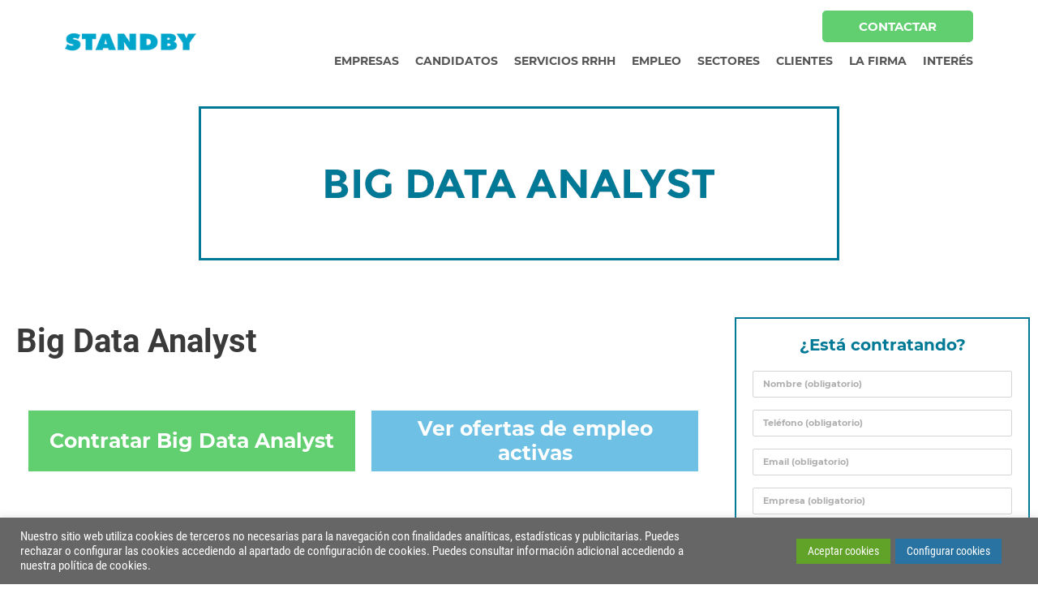

--- FILE ---
content_type: text/html; charset=UTF-8
request_url: https://standby.es/big-data-analyst/
body_size: 29530
content:
<!DOCTYPE html>
<html lang="es" prefix="og: https://ogp.me/ns#">
<head>
	<meta charset="UTF-8">
	<meta name="viewport" content="width=device-width, initial-scale=1">
<!-- Optimización para motores de búsqueda de Rank Math -  https://rankmath.com/ -->
<title>▷ BIG DATA ANALYST | Contratar + Ofertas de Empleo [2025]</title>
<meta name="description" content="Estamos contratando profesionales con perfil de BIG DATA ANALYST. Entra ahora y envíanos tu currículum. 🥇 [VER OFERTAS DE EMPLEO DE BIG DATA ANALYST] 📝"/>
<meta name="robots" content="follow, index, max-snippet:-1, max-video-preview:-1, max-image-preview:large"/>
<link rel="canonical" href="https://standby.es/big-data-analyst/" />
<meta property="og:locale" content="es_ES" />
<meta property="og:type" content="article" />
<meta property="og:title" content="▷ BIG DATA ANALYST | Contratar + Ofertas de Empleo [2025]" />
<meta property="og:description" content="Estamos contratando profesionales con perfil de BIG DATA ANALYST. Entra ahora y envíanos tu currículum. 🥇 [VER OFERTAS DE EMPLEO DE BIG DATA ANALYST] 📝" />
<meta property="og:url" content="https://standby.es/big-data-analyst/" />
<meta property="og:site_name" content="STANDBY" />
<meta property="article:section" content="Perfiles Digitales" />
<meta property="og:updated_time" content="2021-05-04T16:28:46+02:00" />
<meta property="og:image" content="https://standby.es/wp-content/uploads/big-data-analyst-redes.png" />
<meta property="og:image:secure_url" content="https://standby.es/wp-content/uploads/big-data-analyst-redes.png" />
<meta property="og:image:width" content="600" />
<meta property="og:image:height" content="315" />
<meta property="og:image:alt" content="big data analyst redes" />
<meta property="og:image:type" content="image/png" />
<meta property="article:published_time" content="2020-05-25T18:12:06+02:00" />
<meta property="article:modified_time" content="2021-05-04T16:28:46+02:00" />
<meta name="twitter:card" content="summary_large_image" />
<meta name="twitter:title" content="▷ BIG DATA ANALYST | Contratar + Ofertas de Empleo [2025]" />
<meta name="twitter:description" content="Estamos contratando profesionales con perfil de BIG DATA ANALYST. Entra ahora y envíanos tu currículum. 🥇 [VER OFERTAS DE EMPLEO DE BIG DATA ANALYST] 📝" />
<meta name="twitter:image" content="https://standby.es/wp-content/uploads/big-data-analyst-redes.png" />
<meta name="twitter:label1" content="Escrito por" />
<meta name="twitter:data1" content="admin" />
<meta name="twitter:label2" content="Tiempo de lectura" />
<meta name="twitter:data2" content="3 minutos" />
<script type="application/ld+json" class="rank-math-schema">{"@context":"https://schema.org","@graph":[{"@type":["EmploymentAgency","Organization"],"@id":"https://standby.es/#organization","name":"STANDBY","url":"https://standby.es","logo":{"@type":"ImageObject","@id":"https://standby.es/#logo","url":"https://standby.es/wp-content/uploads/cropped-logotipo-standby.png","contentUrl":"https://standby.es/wp-content/uploads/cropped-logotipo-standby.png","caption":"STANDBY","inLanguage":"es","width":"200","height":"46"},"image":{"@id":"https://standby.es/#logo"}},{"@type":"WebSite","@id":"https://standby.es/#website","url":"https://standby.es","name":"STANDBY","publisher":{"@id":"https://standby.es/#organization"},"inLanguage":"es"},{"@type":"ImageObject","@id":"https://standby.es/wp-content/uploads/big-data-analyst.png","url":"https://standby.es/wp-content/uploads/big-data-analyst.png","width":"800","height":"200","caption":"big data analyst","inLanguage":"es"},{"@type":"WebPage","@id":"https://standby.es/big-data-analyst/#webpage","url":"https://standby.es/big-data-analyst/","name":"\u25b7 BIG DATA ANALYST | Contratar + Ofertas de Empleo [2025]","datePublished":"2020-05-25T18:12:06+02:00","dateModified":"2021-05-04T16:28:46+02:00","isPartOf":{"@id":"https://standby.es/#website"},"primaryImageOfPage":{"@id":"https://standby.es/wp-content/uploads/big-data-analyst.png"},"inLanguage":"es"},{"@type":"Person","@id":"https://standby.es/author/stb/","name":"admin","url":"https://standby.es/author/stb/","image":{"@type":"ImageObject","@id":"https://secure.gravatar.com/avatar/f199af4b0d57b47b25c5c373cd2e6167?s=96&amp;d=mm&amp;r=g","url":"https://secure.gravatar.com/avatar/f199af4b0d57b47b25c5c373cd2e6167?s=96&amp;d=mm&amp;r=g","caption":"admin","inLanguage":"es"},"sameAs":["https://standby.es"],"worksFor":{"@id":"https://standby.es/#organization"}},{"@type":"BlogPosting","headline":"\u25b7 BIG DATA ANALYST | Contratar + Ofertas de Empleo [2025]","keywords":"big data analyst","datePublished":"2020-05-25T18:12:06+02:00","dateModified":"2021-05-04T16:28:46+02:00","articleSection":"Perfiles Digitales","author":{"@id":"https://standby.es/author/stb/","name":"admin"},"publisher":{"@id":"https://standby.es/#organization"},"description":"Estamos contratando profesionales con perfil de BIG DATA ANALYST. Entra ahora y env\u00edanos tu curr\u00edculum. \ud83e\udd47 [VER OFERTAS DE EMPLEO DE BIG DATA ANALYST] \ud83d\udcdd","name":"\u25b7 BIG DATA ANALYST | Contratar + Ofertas de Empleo [2025]","@id":"https://standby.es/big-data-analyst/#richSnippet","isPartOf":{"@id":"https://standby.es/big-data-analyst/#webpage"},"image":{"@id":"https://standby.es/wp-content/uploads/big-data-analyst.png"},"inLanguage":"es","mainEntityOfPage":{"@id":"https://standby.es/big-data-analyst/#webpage"}}]}</script>
<!-- /Plugin Rank Math WordPress SEO -->

<script type='application/javascript'  id='pys-version-script'>console.log('PixelYourSite Free version 9.5.4');</script>
<link rel='dns-prefetch' href='//www.googletagmanager.com' />

<link rel="alternate" type="application/rss+xml" title="STANDBY &raquo; Feed" href="https://standby.es/feed/" />
<link rel="alternate" type="application/rss+xml" title="STANDBY &raquo; Feed de los comentarios" href="https://standby.es/comments/feed/" />
<style id='wp-emoji-styles-inline-css'>

	img.wp-smiley, img.emoji {
		display: inline !important;
		border: none !important;
		box-shadow: none !important;
		height: 1em !important;
		width: 1em !important;
		margin: 0 0.07em !important;
		vertical-align: -0.1em !important;
		background: none !important;
		padding: 0 !important;
	}
</style>
<style id='rank-math-toc-block-style-inline-css'>
.wp-block-rank-math-toc-block nav ol{counter-reset:item}.wp-block-rank-math-toc-block nav ol li{display:block}.wp-block-rank-math-toc-block nav ol li:before{content:counters(item, ".") ". ";counter-increment:item}

</style>
<style id='classic-theme-styles-inline-css'>
/*! This file is auto-generated */
.wp-block-button__link{color:#fff;background-color:#32373c;border-radius:9999px;box-shadow:none;text-decoration:none;padding:calc(.667em + 2px) calc(1.333em + 2px);font-size:1.125em}.wp-block-file__button{background:#32373c;color:#fff;text-decoration:none}
</style>
<style id='global-styles-inline-css'>
body{--wp--preset--color--black: #000000;--wp--preset--color--cyan-bluish-gray: #abb8c3;--wp--preset--color--white: #ffffff;--wp--preset--color--pale-pink: #f78da7;--wp--preset--color--vivid-red: #cf2e2e;--wp--preset--color--luminous-vivid-orange: #ff6900;--wp--preset--color--luminous-vivid-amber: #fcb900;--wp--preset--color--light-green-cyan: #7bdcb5;--wp--preset--color--vivid-green-cyan: #00d084;--wp--preset--color--pale-cyan-blue: #8ed1fc;--wp--preset--color--vivid-cyan-blue: #0693e3;--wp--preset--color--vivid-purple: #9b51e0;--wp--preset--color--contrast: var(--contrast);--wp--preset--color--contrast-2: var(--contrast-2);--wp--preset--color--contrast-3: var(--contrast-3);--wp--preset--color--base: var(--base);--wp--preset--color--base-2: var(--base-2);--wp--preset--color--base-3: var(--base-3);--wp--preset--color--accent: var(--accent);--wp--preset--gradient--vivid-cyan-blue-to-vivid-purple: linear-gradient(135deg,rgba(6,147,227,1) 0%,rgb(155,81,224) 100%);--wp--preset--gradient--light-green-cyan-to-vivid-green-cyan: linear-gradient(135deg,rgb(122,220,180) 0%,rgb(0,208,130) 100%);--wp--preset--gradient--luminous-vivid-amber-to-luminous-vivid-orange: linear-gradient(135deg,rgba(252,185,0,1) 0%,rgba(255,105,0,1) 100%);--wp--preset--gradient--luminous-vivid-orange-to-vivid-red: linear-gradient(135deg,rgba(255,105,0,1) 0%,rgb(207,46,46) 100%);--wp--preset--gradient--very-light-gray-to-cyan-bluish-gray: linear-gradient(135deg,rgb(238,238,238) 0%,rgb(169,184,195) 100%);--wp--preset--gradient--cool-to-warm-spectrum: linear-gradient(135deg,rgb(74,234,220) 0%,rgb(151,120,209) 20%,rgb(207,42,186) 40%,rgb(238,44,130) 60%,rgb(251,105,98) 80%,rgb(254,248,76) 100%);--wp--preset--gradient--blush-light-purple: linear-gradient(135deg,rgb(255,206,236) 0%,rgb(152,150,240) 100%);--wp--preset--gradient--blush-bordeaux: linear-gradient(135deg,rgb(254,205,165) 0%,rgb(254,45,45) 50%,rgb(107,0,62) 100%);--wp--preset--gradient--luminous-dusk: linear-gradient(135deg,rgb(255,203,112) 0%,rgb(199,81,192) 50%,rgb(65,88,208) 100%);--wp--preset--gradient--pale-ocean: linear-gradient(135deg,rgb(255,245,203) 0%,rgb(182,227,212) 50%,rgb(51,167,181) 100%);--wp--preset--gradient--electric-grass: linear-gradient(135deg,rgb(202,248,128) 0%,rgb(113,206,126) 100%);--wp--preset--gradient--midnight: linear-gradient(135deg,rgb(2,3,129) 0%,rgb(40,116,252) 100%);--wp--preset--font-size--small: 13px;--wp--preset--font-size--medium: 20px;--wp--preset--font-size--large: 36px;--wp--preset--font-size--x-large: 42px;--wp--preset--spacing--20: 0.44rem;--wp--preset--spacing--30: 0.67rem;--wp--preset--spacing--40: 1rem;--wp--preset--spacing--50: 1.5rem;--wp--preset--spacing--60: 2.25rem;--wp--preset--spacing--70: 3.38rem;--wp--preset--spacing--80: 5.06rem;--wp--preset--shadow--natural: 6px 6px 9px rgba(0, 0, 0, 0.2);--wp--preset--shadow--deep: 12px 12px 50px rgba(0, 0, 0, 0.4);--wp--preset--shadow--sharp: 6px 6px 0px rgba(0, 0, 0, 0.2);--wp--preset--shadow--outlined: 6px 6px 0px -3px rgba(255, 255, 255, 1), 6px 6px rgba(0, 0, 0, 1);--wp--preset--shadow--crisp: 6px 6px 0px rgba(0, 0, 0, 1);}:where(.is-layout-flex){gap: 0.5em;}:where(.is-layout-grid){gap: 0.5em;}body .is-layout-flow > .alignleft{float: left;margin-inline-start: 0;margin-inline-end: 2em;}body .is-layout-flow > .alignright{float: right;margin-inline-start: 2em;margin-inline-end: 0;}body .is-layout-flow > .aligncenter{margin-left: auto !important;margin-right: auto !important;}body .is-layout-constrained > .alignleft{float: left;margin-inline-start: 0;margin-inline-end: 2em;}body .is-layout-constrained > .alignright{float: right;margin-inline-start: 2em;margin-inline-end: 0;}body .is-layout-constrained > .aligncenter{margin-left: auto !important;margin-right: auto !important;}body .is-layout-constrained > :where(:not(.alignleft):not(.alignright):not(.alignfull)){max-width: var(--wp--style--global--content-size);margin-left: auto !important;margin-right: auto !important;}body .is-layout-constrained > .alignwide{max-width: var(--wp--style--global--wide-size);}body .is-layout-flex{display: flex;}body .is-layout-flex{flex-wrap: wrap;align-items: center;}body .is-layout-flex > *{margin: 0;}body .is-layout-grid{display: grid;}body .is-layout-grid > *{margin: 0;}:where(.wp-block-columns.is-layout-flex){gap: 2em;}:where(.wp-block-columns.is-layout-grid){gap: 2em;}:where(.wp-block-post-template.is-layout-flex){gap: 1.25em;}:where(.wp-block-post-template.is-layout-grid){gap: 1.25em;}.has-black-color{color: var(--wp--preset--color--black) !important;}.has-cyan-bluish-gray-color{color: var(--wp--preset--color--cyan-bluish-gray) !important;}.has-white-color{color: var(--wp--preset--color--white) !important;}.has-pale-pink-color{color: var(--wp--preset--color--pale-pink) !important;}.has-vivid-red-color{color: var(--wp--preset--color--vivid-red) !important;}.has-luminous-vivid-orange-color{color: var(--wp--preset--color--luminous-vivid-orange) !important;}.has-luminous-vivid-amber-color{color: var(--wp--preset--color--luminous-vivid-amber) !important;}.has-light-green-cyan-color{color: var(--wp--preset--color--light-green-cyan) !important;}.has-vivid-green-cyan-color{color: var(--wp--preset--color--vivid-green-cyan) !important;}.has-pale-cyan-blue-color{color: var(--wp--preset--color--pale-cyan-blue) !important;}.has-vivid-cyan-blue-color{color: var(--wp--preset--color--vivid-cyan-blue) !important;}.has-vivid-purple-color{color: var(--wp--preset--color--vivid-purple) !important;}.has-black-background-color{background-color: var(--wp--preset--color--black) !important;}.has-cyan-bluish-gray-background-color{background-color: var(--wp--preset--color--cyan-bluish-gray) !important;}.has-white-background-color{background-color: var(--wp--preset--color--white) !important;}.has-pale-pink-background-color{background-color: var(--wp--preset--color--pale-pink) !important;}.has-vivid-red-background-color{background-color: var(--wp--preset--color--vivid-red) !important;}.has-luminous-vivid-orange-background-color{background-color: var(--wp--preset--color--luminous-vivid-orange) !important;}.has-luminous-vivid-amber-background-color{background-color: var(--wp--preset--color--luminous-vivid-amber) !important;}.has-light-green-cyan-background-color{background-color: var(--wp--preset--color--light-green-cyan) !important;}.has-vivid-green-cyan-background-color{background-color: var(--wp--preset--color--vivid-green-cyan) !important;}.has-pale-cyan-blue-background-color{background-color: var(--wp--preset--color--pale-cyan-blue) !important;}.has-vivid-cyan-blue-background-color{background-color: var(--wp--preset--color--vivid-cyan-blue) !important;}.has-vivid-purple-background-color{background-color: var(--wp--preset--color--vivid-purple) !important;}.has-black-border-color{border-color: var(--wp--preset--color--black) !important;}.has-cyan-bluish-gray-border-color{border-color: var(--wp--preset--color--cyan-bluish-gray) !important;}.has-white-border-color{border-color: var(--wp--preset--color--white) !important;}.has-pale-pink-border-color{border-color: var(--wp--preset--color--pale-pink) !important;}.has-vivid-red-border-color{border-color: var(--wp--preset--color--vivid-red) !important;}.has-luminous-vivid-orange-border-color{border-color: var(--wp--preset--color--luminous-vivid-orange) !important;}.has-luminous-vivid-amber-border-color{border-color: var(--wp--preset--color--luminous-vivid-amber) !important;}.has-light-green-cyan-border-color{border-color: var(--wp--preset--color--light-green-cyan) !important;}.has-vivid-green-cyan-border-color{border-color: var(--wp--preset--color--vivid-green-cyan) !important;}.has-pale-cyan-blue-border-color{border-color: var(--wp--preset--color--pale-cyan-blue) !important;}.has-vivid-cyan-blue-border-color{border-color: var(--wp--preset--color--vivid-cyan-blue) !important;}.has-vivid-purple-border-color{border-color: var(--wp--preset--color--vivid-purple) !important;}.has-vivid-cyan-blue-to-vivid-purple-gradient-background{background: var(--wp--preset--gradient--vivid-cyan-blue-to-vivid-purple) !important;}.has-light-green-cyan-to-vivid-green-cyan-gradient-background{background: var(--wp--preset--gradient--light-green-cyan-to-vivid-green-cyan) !important;}.has-luminous-vivid-amber-to-luminous-vivid-orange-gradient-background{background: var(--wp--preset--gradient--luminous-vivid-amber-to-luminous-vivid-orange) !important;}.has-luminous-vivid-orange-to-vivid-red-gradient-background{background: var(--wp--preset--gradient--luminous-vivid-orange-to-vivid-red) !important;}.has-very-light-gray-to-cyan-bluish-gray-gradient-background{background: var(--wp--preset--gradient--very-light-gray-to-cyan-bluish-gray) !important;}.has-cool-to-warm-spectrum-gradient-background{background: var(--wp--preset--gradient--cool-to-warm-spectrum) !important;}.has-blush-light-purple-gradient-background{background: var(--wp--preset--gradient--blush-light-purple) !important;}.has-blush-bordeaux-gradient-background{background: var(--wp--preset--gradient--blush-bordeaux) !important;}.has-luminous-dusk-gradient-background{background: var(--wp--preset--gradient--luminous-dusk) !important;}.has-pale-ocean-gradient-background{background: var(--wp--preset--gradient--pale-ocean) !important;}.has-electric-grass-gradient-background{background: var(--wp--preset--gradient--electric-grass) !important;}.has-midnight-gradient-background{background: var(--wp--preset--gradient--midnight) !important;}.has-small-font-size{font-size: var(--wp--preset--font-size--small) !important;}.has-medium-font-size{font-size: var(--wp--preset--font-size--medium) !important;}.has-large-font-size{font-size: var(--wp--preset--font-size--large) !important;}.has-x-large-font-size{font-size: var(--wp--preset--font-size--x-large) !important;}
.wp-block-navigation a:where(:not(.wp-element-button)){color: inherit;}
:where(.wp-block-post-template.is-layout-flex){gap: 1.25em;}:where(.wp-block-post-template.is-layout-grid){gap: 1.25em;}
:where(.wp-block-columns.is-layout-flex){gap: 2em;}:where(.wp-block-columns.is-layout-grid){gap: 2em;}
.wp-block-pullquote{font-size: 1.5em;line-height: 1.6;}
</style>
<link rel='stylesheet' id='cookie-law-info-css' href='https://standby.es/wp-content/plugins/cookie-law-info/legacy/public/css/cookie-law-info-public.css?ver=3.2.1' media='all' />
<link rel='stylesheet' id='cookie-law-info-gdpr-css' href='https://standby.es/wp-content/plugins/cookie-law-info/legacy/public/css/cookie-law-info-gdpr.css?ver=3.2.1' media='all' />
<link rel='stylesheet' id='generate-style-css' href='https://standby.es/wp-content/themes/generatepress/assets/css/all.min.css?ver=3.4.0' media='all' />
<style id='generate-style-inline-css'>
@media (max-width:768px){.main-navigation .menu-toggle,.main-navigation .mobile-bar-items,.sidebar-nav-mobile:not(#sticky-placeholder){display:block;}.main-navigation ul,.gen-sidebar-nav{display:none;}[class*="nav-float-"] .site-header .inside-header > *{float:none;clear:both;}}
</style>
<link rel='stylesheet' id='elementor-frontend-css' href='https://standby.es/wp-content/plugins/elementor/assets/css/frontend.min.css?ver=3.20.3' media='all' />
<link rel='stylesheet' id='eael-general-css' href='https://standby.es/wp-content/plugins/essential-addons-for-elementor-lite/assets/front-end/css/view/general.min.css?ver=5.9.14' media='all' />
<link rel='stylesheet' id='eael-2140-css' href='https://standby.es/wp-content/uploads/essential-addons-elementor/eael-2140.css?ver=1620145726' media='all' />
<link rel='stylesheet' id='elementor-icons-css' href='https://standby.es/wp-content/plugins/elementor/assets/lib/eicons/css/elementor-icons.min.css?ver=5.29.0' media='all' />
<link rel='stylesheet' id='swiper-css' href='https://standby.es/wp-content/plugins/elementor/assets/lib/swiper/v8/css/swiper.min.css?ver=8.4.5' media='all' />
<link rel='stylesheet' id='elementor-post-29-css' href='https://standby.es/wp-content/uploads/elementor/css/post-29.css?ver=1711475356' media='all' />
<link rel='stylesheet' id='elementor-pro-css' href='https://standby.es/wp-content/plugins/elementor-pro/assets/css/frontend.min.css?ver=3.20.2' media='all' />
<link rel='stylesheet' id='font-awesome-5-all-css' href='https://standby.es/wp-content/plugins/elementor/assets/lib/font-awesome/css/all.min.css?ver=3.20.3' media='all' />
<link rel='stylesheet' id='font-awesome-4-shim-css' href='https://standby.es/wp-content/plugins/elementor/assets/lib/font-awesome/css/v4-shims.min.css?ver=3.20.3' media='all' />
<link rel='stylesheet' id='elementor-post-2140-css' href='https://standby.es/wp-content/uploads/elementor/css/post-2140.css?ver=1711484083' media='all' />
<link rel='stylesheet' id='elementor-post-53-css' href='https://standby.es/wp-content/uploads/elementor/css/post-53.css?ver=1711475356' media='all' />
<link rel='stylesheet' id='elementor-post-46-css' href='https://standby.es/wp-content/uploads/elementor/css/post-46.css?ver=1711475356' media='all' />
<link rel='stylesheet' id='elementor-post-4195-css' href='https://standby.es/wp-content/uploads/elementor/css/post-4195.css?ver=1711475436' media='all' />
<link rel='stylesheet' id='generatepress-dynamic-css' href='//standby.es/wp-content/uploads/generatepress/style.min.css?ver=1707409946' media='all' />
<link rel='stylesheet' id='generate-blog-images-css' href='https://standby.es/wp-content/plugins/gp-premium/blog/functions/css/featured-images.min.css?ver=1.12.3' media='all' />
<link rel='stylesheet' id='elementor-icons-shared-0-css' href='https://standby.es/wp-content/plugins/elementor/assets/lib/font-awesome/css/fontawesome.min.css?ver=5.15.3' media='all' />
<link rel='stylesheet' id='elementor-icons-fa-solid-css' href='https://standby.es/wp-content/plugins/elementor/assets/lib/font-awesome/css/solid.min.css?ver=5.15.3' media='all' />
<script src="https://standby.es/wp-includes/js/jquery/jquery.min.js?ver=3.7.1" id="jquery-core-js"></script>
<script src="https://standby.es/wp-includes/js/jquery/jquery-migrate.min.js?ver=3.4.1" id="jquery-migrate-js"></script>
<script id="cookie-law-info-js-extra">
var Cli_Data = {"nn_cookie_ids":[],"cookielist":[],"non_necessary_cookies":[],"ccpaEnabled":"","ccpaRegionBased":"","ccpaBarEnabled":"","strictlyEnabled":["necessary","obligatoire"],"ccpaType":"gdpr","js_blocking":"1","custom_integration":"","triggerDomRefresh":"","secure_cookies":""};
var cli_cookiebar_settings = {"animate_speed_hide":"500","animate_speed_show":"500","background":"#666666","border":"#b1a6a6c2","border_on":"","button_1_button_colour":"#61a229","button_1_button_hover":"#4e8221","button_1_link_colour":"#fff","button_1_as_button":"1","button_1_new_win":"","button_2_button_colour":"#333","button_2_button_hover":"#292929","button_2_link_colour":"#444","button_2_as_button":"","button_2_hidebar":"","button_3_button_colour":"#3566bb","button_3_button_hover":"#2a5296","button_3_link_colour":"#fff","button_3_as_button":"1","button_3_new_win":"","button_4_button_colour":"#2973a2","button_4_button_hover":"#215c82","button_4_link_colour":"#ffffff","button_4_as_button":"1","button_7_button_colour":"#61a229","button_7_button_hover":"#4e8221","button_7_link_colour":"#fff","button_7_as_button":"1","button_7_new_win":"","font_family":"inherit","header_fix":"","notify_animate_hide":"","notify_animate_show":"","notify_div_id":"#cookie-law-info-bar","notify_position_horizontal":"right","notify_position_vertical":"bottom","scroll_close":"","scroll_close_reload":"","accept_close_reload":"","reject_close_reload":"","showagain_tab":"","showagain_background":"#fff","showagain_border":"#000","showagain_div_id":"#cookie-law-info-again","showagain_x_position":"100px","text":"#ffffff","show_once_yn":"","show_once":"8000","logging_on":"","as_popup":"","popup_overlay":"1","bar_heading_text":"","cookie_bar_as":"banner","popup_showagain_position":"bottom-right","widget_position":"left"};
var log_object = {"ajax_url":"https:\/\/standby.es\/wp-admin\/admin-ajax.php"};
</script>
<script src="https://standby.es/wp-content/plugins/cookie-law-info/legacy/public/js/cookie-law-info-public.js?ver=3.2.1" id="cookie-law-info-js"></script>
<script src="https://standby.es/wp-content/plugins/elementor/assets/lib/font-awesome/js/v4-shims.min.js?ver=3.20.3" id="font-awesome-4-shim-js"></script>
<script src="https://standby.es/wp-content/plugins/pixelyoursite/dist/scripts/jquery.bind-first-0.2.3.min.js?ver=6.4.3" id="jquery-bind-first-js"></script>
<script src="https://standby.es/wp-content/plugins/pixelyoursite/dist/scripts/js.cookie-2.1.3.min.js?ver=2.1.3" id="js-cookie-pys-js"></script>
<script id="pys-js-extra">
var pysOptions = {"staticEvents":{"facebook":{"init_event":[{"delay":0,"type":"static","name":"PageView","pixelIds":["837553573086282"],"eventID":"32ca7228-7f97-406e-9fd7-af4c2b756e11","params":{"post_category":"Perfiles Digitales","page_title":"Big Data Analyst","post_type":"post","post_id":2140,"plugin":"PixelYourSite","user_role":"guest","event_url":"standby.es\/big-data-analyst\/"},"e_id":"init_event","ids":[],"hasTimeWindow":false,"timeWindow":0,"woo_order":"","edd_order":""}]}},"dynamicEvents":[],"triggerEvents":[],"triggerEventTypes":[],"facebook":{"pixelIds":["837553573086282"],"advancedMatching":[],"advancedMatchingEnabled":true,"removeMetadata":false,"contentParams":{"post_type":"post","post_id":2140,"content_name":"Big Data Analyst","categories":"Perfiles Digitales","tags":""},"commentEventEnabled":true,"wooVariableAsSimple":false,"downloadEnabled":true,"formEventEnabled":true,"serverApiEnabled":true,"wooCRSendFromServer":false,"send_external_id":null},"debug":"","siteUrl":"https:\/\/standby.es","ajaxUrl":"https:\/\/standby.es\/wp-admin\/admin-ajax.php","ajax_event":"fc73b3a927","enable_remove_download_url_param":"1","cookie_duration":"7","last_visit_duration":"60","enable_success_send_form":"","ajaxForServerEvent":"1","send_external_id":"1","external_id_expire":"180","google_consent_mode":"1","gdpr":{"ajax_enabled":true,"all_disabled_by_api":true,"facebook_disabled_by_api":false,"analytics_disabled_by_api":false,"google_ads_disabled_by_api":false,"pinterest_disabled_by_api":false,"bing_disabled_by_api":false,"externalID_disabled_by_api":false,"facebook_prior_consent_enabled":true,"analytics_prior_consent_enabled":true,"google_ads_prior_consent_enabled":null,"pinterest_prior_consent_enabled":true,"bing_prior_consent_enabled":true,"cookiebot_integration_enabled":false,"cookiebot_facebook_consent_category":"marketing","cookiebot_analytics_consent_category":"statistics","cookiebot_tiktok_consent_category":"marketing","cookiebot_google_ads_consent_category":null,"cookiebot_pinterest_consent_category":"marketing","cookiebot_bing_consent_category":"marketing","consent_magic_integration_enabled":false,"real_cookie_banner_integration_enabled":false,"cookie_notice_integration_enabled":false,"cookie_law_info_integration_enabled":true,"analytics_storage":{"enabled":true,"value":"granted","filter":false},"ad_storage":{"enabled":true,"value":"granted","filter":false},"ad_user_data":{"enabled":true,"value":"granted","filter":false},"ad_personalization":{"enabled":true,"value":"granted","filter":false}},"cookie":{"disabled_all_cookie":false,"disabled_start_session_cookie":false,"disabled_advanced_form_data_cookie":false,"disabled_landing_page_cookie":false,"disabled_first_visit_cookie":false,"disabled_trafficsource_cookie":false,"disabled_utmTerms_cookie":false,"disabled_utmId_cookie":false},"tracking_analytics":{"TrafficSource":"direct","TrafficLanding":"undefined","TrafficUtms":[],"TrafficUtmsId":[]},"woo":{"enabled":false},"edd":{"enabled":false}};
</script>
<script src="https://standby.es/wp-content/plugins/pixelyoursite/dist/scripts/public.js?ver=9.5.4" id="pys-js"></script>

<!-- Fragmento de código de la etiqueta de Google (gtag.js) añadida por Site Kit -->

<!-- Fragmento de código de Google Analytics añadido por Site Kit -->
<script src="https://www.googletagmanager.com/gtag/js?id=GT-577T895" id="google_gtagjs-js" async></script>
<script id="google_gtagjs-js-after">
window.dataLayer = window.dataLayer || [];function gtag(){dataLayer.push(arguments);}
gtag("set","linker",{"domains":["standby.es"]});
gtag("js", new Date());
gtag("set", "developer_id.dZTNiMT", true);
gtag("config", "GT-577T895");
</script>

<!-- Finalizar fragmento de código de la etiqueta de Google (gtags.js) añadida por Site Kit -->
<link rel="https://api.w.org/" href="https://standby.es/wp-json/" /><link rel="alternate" type="application/json" href="https://standby.es/wp-json/wp/v2/posts/2140" /><link rel="EditURI" type="application/rsd+xml" title="RSD" href="https://standby.es/xmlrpc.php?rsd" />
<meta name="generator" content="WordPress 6.4.3" />
<link rel='shortlink' href='https://standby.es/?p=2140' />
<link rel="alternate" type="application/json+oembed" href="https://standby.es/wp-json/oembed/1.0/embed?url=https%3A%2F%2Fstandby.es%2Fbig-data-analyst%2F" />
<link rel="alternate" type="text/xml+oembed" href="https://standby.es/wp-json/oembed/1.0/embed?url=https%3A%2F%2Fstandby.es%2Fbig-data-analyst%2F&#038;format=xml" />
<meta name="generator" content="Site Kit by Google 1.146.0" /><meta name="generator" content="Elementor 3.20.3; features: additional_custom_breakpoints, block_editor_assets_optimize, e_image_loading_optimization; settings: css_print_method-external, google_font-enabled, font_display-auto">
<style>.recentcomments a{display:inline !important;padding:0 !important;margin:0 !important;}</style><link rel="icon" href="https://standby.es/wp-content/uploads/favicon-standby.png" sizes="32x32" />
<link rel="icon" href="https://standby.es/wp-content/uploads/favicon-standby.png" sizes="192x192" />
<link rel="apple-touch-icon" href="https://standby.es/wp-content/uploads/favicon-standby.png" />
<meta name="msapplication-TileImage" content="https://standby.es/wp-content/uploads/favicon-standby.png" />
		<style id="wp-custom-css">
			@font-face{
font-family: Roboto Cnd STB;
src: url('/wp-content/uploads/roboto-condensed-v18-latin-regular.woff');
font-weight: normal;
}

@font-face{
font-family: Roboto STB;
src: url('/wp-content/uploads/roboto-v20-latin-700.woff');
font-weight: normal;
}

@font-face{
font-family: Montserrat STB;
src: url('/wp-content/uploads/montserrat-v14-latin-700.woff');
font-weight: normal;
}


/*****PÁGINAS CON CONTRASEÑA*****/
.post-password-form p:first-child {
    visibility: hidden;
}
.post-password-form p:first-child:before {
    content: "Introduzca la contraseña que ha recibido por correo electrónico para acceder a su perfil.";
    visibility: visible;
		font-weight: 700;
}


.post-password-form {
    border: 2px solid #f1f1f1;
    box-shadow: 0 10px 20px rgba(0,0,0,0.10);
    padding: 60px 60px;
    border-radius: 5px;
		/*margin-top: 60px;*/
		margin-bottom: 200px !important;
		/*width: 50%;*/
}

@media (min-width: 769px) and (max-width: 1105px) {
.post-password-form {
    margin-bottom: 100px !important;
}
}

@media (max-width: 768px) {
.post-password-form {
    margin-bottom: 50px !important;
		padding-left: 30px;
		padding-right: 30px;
}
}

.post-password-form input[type=submit] {
    background-color: #00a5cc;
    border: none;
		vertical-align: middle;
    color: #fff;
		padding: 0px;
		font-family: Roboto STB;
    text-transform: uppercase;
    font-size: 16px;
    width: 150px;
    height: 50px;
    border-radius: 32px;
    transition: .6s ease all;
}

.post-password-form input[type=submit]:hover {
    background-color: #28c1e5;
}

@media (min-width: 769px) and (max-width: 1105px) {
.post-password-form input[type=submit] {
    margin-top: 25px;
		margin-bottom: 10px;
		display: block;
		margin-left: auto;
		margin-right: auto;
}
}

@media (max-width: 768px) {
.post-password-form input[type=submit] {
    margin-top: 25px;
		margin-bottom: 25px;
		display: block;
		margin-left: auto;
		margin-right: auto;
}
}

.post-password-form input[type=password] {
    /*width: calc(100% - 120px);*/
    border-radius: 32px;
    background-color: #fff;
    border: 2px solid #f1f1f1;
    transition: .6s ease all;
}

.post-password-form input[type=password]:focus {
    border: 2px solid #00a5cc;
}

@media (max-width: 1105px) {
.post-password-form input[type=password] {
    width: 100%;
		margin-top: 15px;
}
}

.post-password-form > p {
    margin-bottom: 10px;
}

@media (min-width: 769px) and (max-width: 1105px) {
.post-password-form > p {
    margin-bottom: 0px;
}
}

@media (max-width: 768px) {
.post-password-form > p {
    margin-bottom: -20px;
}
}

.page #main.site-main .post-password-form, .post #main.site-main .post-password-form {
    max-width: 600px;
    width: 80%;
    margin: 7vw auto;
}

@media (max-width: 1105px) {
.page #main.site-main .post-password-form, .post #main.site-main .post-password-form {
    width: 75%;
}
}
/*****PÁGINAS CON CONTRASEÑA*****/

/**********TABLAS**********/
/*TABLA 33-66*/
table.tipo33-66 {
  table-layout: fixed;
  width: 100%;
  border-collapse: collapse;
}

thead.tipo33-66 th:nth-child(1) {
  width: 75%;
}

thead.tipo33-66 th:nth-child(2) {
  width: 25%;
}

@media (max-width: 768px) {
thead.tipo33-66 th:nth-child(1) {
  width: 68%;
}

thead.tipo33-66 th:nth-child(2) {
  width: 32%;
}
}

thead.tipo33-66 {
  background: #6EC1E4;
  color: #ffffff;
}

thead.tipo33-66 th {
  font-family: 'Roboto Cnd STB';
	font-size: 17px;
	padding: 10px 15px;
}

tbody.tipo33-66 td {
  text-align: left;
	font-family: 'Roboto Cnd STB';
	font-size: 17px;
	color: #333333;
	padding: 10px 15px;
}

tbody.tipo33-66 tr:nth-child(odd) {
  background-color: #ffffff;
}

tbody.tipo33-66 tr:nth-child(even) {
  background-color: #f2f2f2;
}

tfoot.tipo33-66 {
  background: #6EC1E4;
  color: #ffffff;
}

tfoot.tipo33-66 th {
  font-family: 'Roboto Cnd STB';
	font-size: 17px;
	text-align: right;
	padding: 10px 15px;
}
/*TABLA 33-66*/
/**********TABLAS**********/		</style>
		</head>

<body class="post-template-default single single-post postid-2140 single-format-standard wp-custom-logo wp-embed-responsive post-image-above-header post-image-aligned-center no-sidebar nav-below-header one-container fluid-header active-footer-widgets-0 nav-aligned-left header-aligned-left dropdown-hover featured-image-active elementor-default elementor-template-full-width elementor-kit-29 elementor-page elementor-page-2140 elementor-page-4195 full-width-content" itemtype="https://schema.org/Blog" itemscope>
	<a class="screen-reader-text skip-link" href="#content" title="Saltar al contenido">Saltar al contenido</a>		<header data-elementor-type="header" data-elementor-id="53" class="elementor elementor-53 elementor-location-header" data-elementor-post-type="elementor_library">
					<section class="elementor-section elementor-top-section elementor-element elementor-element-257aa6d7 elementor-section-full_width elementor-section-height-default elementor-section-height-default" data-id="257aa6d7" data-element_type="section" data-settings="{&quot;background_background&quot;:&quot;classic&quot;,&quot;sticky&quot;:&quot;top&quot;,&quot;sticky_on&quot;:[&quot;desktop&quot;,&quot;tablet&quot;,&quot;mobile&quot;],&quot;sticky_offset&quot;:0,&quot;sticky_effects_offset&quot;:0}">
						<div class="elementor-container elementor-column-gap-no">
					<div class="elementor-column elementor-col-100 elementor-top-column elementor-element elementor-element-70891ddf" data-id="70891ddf" data-element_type="column">
			<div class="elementor-widget-wrap elementor-element-populated">
						<section class="elementor-section elementor-inner-section elementor-element elementor-element-220f6760 elementor-section-full_width elementor-section-height-default elementor-section-height-default" data-id="220f6760" data-element_type="section">
						<div class="elementor-container elementor-column-gap-default">
					<div class="elementor-column elementor-col-33 elementor-inner-column elementor-element elementor-element-5ce03437" data-id="5ce03437" data-element_type="column">
			<div class="elementor-widget-wrap elementor-element-populated">
						<div class="elementor-element elementor-element-3dc2701e logotipo elementor-widget elementor-widget-theme-site-logo elementor-widget-image" data-id="3dc2701e" data-element_type="widget" data-widget_type="theme-site-logo.default">
				<div class="elementor-widget-container">
									<a href="https://standby.es">
			<img width="200" height="46" src="https://standby.es/wp-content/uploads/cropped-logotipo-standby.png" class="attachment-full size-full wp-image-26" alt="STANDBY" />				</a>
									</div>
				</div>
					</div>
		</div>
				<div class="elementor-column elementor-col-33 elementor-inner-column elementor-element elementor-element-34ad97ad idioma" data-id="34ad97ad" data-element_type="column">
			<div class="elementor-widget-wrap">
							</div>
		</div>
				<div class="elementor-column elementor-col-33 elementor-inner-column elementor-element elementor-element-2f7da433 contacto" data-id="2f7da433" data-element_type="column">
			<div class="elementor-widget-wrap elementor-element-populated">
						<div class="elementor-element elementor-element-459bc299 elementor-align-justify elementor-widget elementor-widget-button" data-id="459bc299" data-element_type="widget" data-widget_type="button.default">
				<div class="elementor-widget-container">
					<div class="elementor-button-wrapper">
			<a class="elementor-button elementor-button-link elementor-size-sm" href="/contacto/">
						<span class="elementor-button-content-wrapper">
						<span class="elementor-button-text">CONTACTAR</span>
		</span>
					</a>
		</div>
				</div>
				</div>
					</div>
		</div>
					</div>
		</section>
				<div class="elementor-element elementor-element-36fd900d elementor-nav-menu__align-end elementor-nav-menu--dropdown-mobile elementor-nav-menu__text-align-aside elementor-nav-menu--toggle elementor-nav-menu--burger elementor-widget elementor-widget-nav-menu" data-id="36fd900d" data-element_type="widget" data-settings="{&quot;submenu_icon&quot;:{&quot;value&quot;:&quot;&lt;i class=\&quot;\&quot;&gt;&lt;\/i&gt;&quot;,&quot;library&quot;:&quot;&quot;},&quot;layout&quot;:&quot;horizontal&quot;,&quot;toggle&quot;:&quot;burger&quot;}" data-widget_type="nav-menu.default">
				<div class="elementor-widget-container">
						<nav class="elementor-nav-menu--main elementor-nav-menu__container elementor-nav-menu--layout-horizontal e--pointer-underline e--animation-slide">
				<ul id="menu-1-36fd900d" class="elementor-nav-menu"><li class="menu-item menu-item-type-post_type menu-item-object-page menu-item-120"><a href="https://standby.es/soy-una-empresa/" class="elementor-item">Empresas</a></li>
<li class="menu-item menu-item-type-post_type menu-item-object-page menu-item-351"><a href="https://standby.es/soy-un-candidato/" class="elementor-item">Candidatos</a></li>
<li class="menu-item menu-item-type-post_type menu-item-object-page menu-item-352"><a href="https://standby.es/servicios/" class="elementor-item">Servicios RRHH</a></li>
<li class="menu-item menu-item-type-post_type menu-item-object-page menu-item-427"><a href="https://standby.es/ofertas-de-empleo/" class="elementor-item">Empleo</a></li>
<li class="menu-item menu-item-type-post_type menu-item-object-page menu-item-951"><a href="https://standby.es/sectores/" class="elementor-item">Sectores</a></li>
<li class="menu-item menu-item-type-post_type menu-item-object-page menu-item-892"><a href="https://standby.es/clientes/" class="elementor-item">Clientes</a></li>
<li class="menu-item menu-item-type-post_type menu-item-object-page menu-item-3372"><a href="https://standby.es/sobre-nosotros/" class="elementor-item">La Firma</a></li>
<li class="menu-item menu-item-type-post_type menu-item-object-page menu-item-704"><a href="https://standby.es/interes/" class="elementor-item">Interés</a></li>
</ul>			</nav>
					<div class="elementor-menu-toggle" role="button" tabindex="0" aria-label="Alternar menú" aria-expanded="false">
			<i aria-hidden="true" role="presentation" class="elementor-menu-toggle__icon--open eicon-menu-bar"></i><i aria-hidden="true" role="presentation" class="elementor-menu-toggle__icon--close eicon-close"></i>			<span class="elementor-screen-only">Menú</span>
		</div>
					<nav class="elementor-nav-menu--dropdown elementor-nav-menu__container" aria-hidden="true">
				<ul id="menu-2-36fd900d" class="elementor-nav-menu"><li class="menu-item menu-item-type-post_type menu-item-object-page menu-item-120"><a href="https://standby.es/soy-una-empresa/" class="elementor-item" tabindex="-1">Empresas</a></li>
<li class="menu-item menu-item-type-post_type menu-item-object-page menu-item-351"><a href="https://standby.es/soy-un-candidato/" class="elementor-item" tabindex="-1">Candidatos</a></li>
<li class="menu-item menu-item-type-post_type menu-item-object-page menu-item-352"><a href="https://standby.es/servicios/" class="elementor-item" tabindex="-1">Servicios RRHH</a></li>
<li class="menu-item menu-item-type-post_type menu-item-object-page menu-item-427"><a href="https://standby.es/ofertas-de-empleo/" class="elementor-item" tabindex="-1">Empleo</a></li>
<li class="menu-item menu-item-type-post_type menu-item-object-page menu-item-951"><a href="https://standby.es/sectores/" class="elementor-item" tabindex="-1">Sectores</a></li>
<li class="menu-item menu-item-type-post_type menu-item-object-page menu-item-892"><a href="https://standby.es/clientes/" class="elementor-item" tabindex="-1">Clientes</a></li>
<li class="menu-item menu-item-type-post_type menu-item-object-page menu-item-3372"><a href="https://standby.es/sobre-nosotros/" class="elementor-item" tabindex="-1">La Firma</a></li>
<li class="menu-item menu-item-type-post_type menu-item-object-page menu-item-704"><a href="https://standby.es/interes/" class="elementor-item" tabindex="-1">Interés</a></li>
</ul>			</nav>
				</div>
				</div>
					</div>
		</div>
					</div>
		</section>
				</header>
		
	<div class="site grid-container container hfeed grid-parent" id="page">
				<div class="site-content" id="content">
					<div data-elementor-type="single" data-elementor-id="4195" class="elementor elementor-4195 elementor-location-single post-2140 post type-post status-publish format-standard has-post-thumbnail hentry category-perfiles-digitales" data-elementor-post-type="elementor_library">
					<section class="elementor-section elementor-top-section elementor-element elementor-element-2cd397 elementor-section-full_width elementor-section-height-min-height elementor-section-height-default elementor-section-items-middle" data-id="2cd397" data-element_type="section" data-settings="{&quot;background_background&quot;:&quot;classic&quot;}">
							<div class="elementor-background-overlay"></div>
							<div class="elementor-container elementor-column-gap-no">
					<div class="elementor-column elementor-col-100 elementor-top-column elementor-element elementor-element-2f61f075" data-id="2f61f075" data-element_type="column">
			<div class="elementor-widget-wrap elementor-element-populated">
						<div class="elementor-element elementor-element-18cab01a elementor-widget elementor-widget-theme-post-featured-image elementor-widget-image" data-id="18cab01a" data-element_type="widget" data-widget_type="theme-post-featured-image.default">
				<div class="elementor-widget-container">
													<img src="https://standby.es/wp-content/uploads/elementor/thumbs/big-data-analyst-q6e5jfovzo03qlgduj6tip2hbh23ovb0qff2joqksw.png" title="big data analyst" alt="big data analyst" loading="lazy" />													</div>
				</div>
					</div>
		</div>
					</div>
		</section>
				<section class="elementor-section elementor-top-section elementor-element elementor-element-207e9c4b elementor-section-full_width elementor-hidden-tablet elementor-hidden-phone elementor-section-height-default elementor-section-height-default" data-id="207e9c4b" data-element_type="section">
						<div class="elementor-container elementor-column-gap-no">
					<div class="elementor-column elementor-col-100 elementor-top-column elementor-element elementor-element-35aee85f" data-id="35aee85f" data-element_type="column">
			<div class="elementor-widget-wrap elementor-element-populated">
						<div class="elementor-element elementor-element-35e75df0 elementor-widget elementor-widget-spacer" data-id="35e75df0" data-element_type="widget" data-widget_type="spacer.default">
				<div class="elementor-widget-container">
					<div class="elementor-spacer">
			<div class="elementor-spacer-inner"></div>
		</div>
				</div>
				</div>
					</div>
		</div>
					</div>
		</section>
				<section class="elementor-section elementor-top-section elementor-element elementor-element-58b83183 elementor-section-boxed elementor-section-height-default elementor-section-height-default" data-id="58b83183" data-element_type="section">
						<div class="elementor-container elementor-column-gap-default">
					<div class="elementor-column elementor-col-50 elementor-top-column elementor-element elementor-element-5568d5f5" data-id="5568d5f5" data-element_type="column">
			<div class="elementor-widget-wrap elementor-element-populated">
						<div class="elementor-element elementor-element-257aa56c elementor-widget elementor-widget-theme-post-content" data-id="257aa56c" data-element_type="widget" data-widget_type="theme-post-content.default">
				<div class="elementor-widget-container">
					<div data-elementor-type="wp-post" data-elementor-id="2140" class="elementor elementor-2140" data-elementor-post-type="post">
						<section class="elementor-section elementor-top-section elementor-element elementor-element-93b044e elementor-section-boxed elementor-section-height-default elementor-section-height-default" data-id="93b044e" data-element_type="section">
						<div class="elementor-container elementor-column-gap-default">
					<div class="elementor-column elementor-col-100 elementor-top-column elementor-element elementor-element-1191189d" data-id="1191189d" data-element_type="column">
			<div class="elementor-widget-wrap elementor-element-populated">
						<div class="elementor-element elementor-element-4f682c0c elementor-widget elementor-widget-heading" data-id="4f682c0c" data-element_type="widget" data-widget_type="heading.default">
				<div class="elementor-widget-container">
			<h1 class="elementor-heading-title elementor-size-default">Big Data Analyst</h1>		</div>
				</div>
					</div>
		</div>
					</div>
		</section>
				<section class="elementor-section elementor-top-section elementor-element elementor-element-bc35861 elementor-section-boxed elementor-section-height-default elementor-section-height-default" data-id="bc35861" data-element_type="section">
						<div class="elementor-container elementor-column-gap-default">
					<div class="elementor-column elementor-col-100 elementor-top-column elementor-element elementor-element-a25dc3d" data-id="a25dc3d" data-element_type="column">
			<div class="elementor-widget-wrap elementor-element-populated">
						<div class="elementor-element elementor-element-ac20456 elementor-widget elementor-widget-spacer" data-id="ac20456" data-element_type="widget" data-widget_type="spacer.default">
				<div class="elementor-widget-container">
					<div class="elementor-spacer">
			<div class="elementor-spacer-inner"></div>
		</div>
				</div>
				</div>
					</div>
		</div>
					</div>
		</section>
				<section class="elementor-section elementor-top-section elementor-element elementor-element-f340411 elementor-section-boxed elementor-section-height-default elementor-section-height-default" data-id="f340411" data-element_type="section">
						<div class="elementor-container elementor-column-gap-default">
					<div class="elementor-column elementor-col-50 elementor-top-column elementor-element elementor-element-176f478" data-id="176f478" data-element_type="column">
			<div class="elementor-widget-wrap elementor-element-populated">
						<div class="elementor-element elementor-element-98ad68f eael-infobox-content-align-center elementor-widget elementor-widget-eael-info-box" data-id="98ad68f" data-element_type="widget" data-widget_type="eael-info-box.default">
				<div class="elementor-widget-container">
			            <a href="#contratar">
	            <div class="eael-infobox">
	            <div class="infobox-content">
                            <h2 class="title">Contratar Big Data Analyst</h2>
                    </div>
            </div>

		            </a>
				</div>
				</div>
					</div>
		</div>
				<div class="elementor-column elementor-col-50 elementor-top-column elementor-element elementor-element-1a90ad2" data-id="1a90ad2" data-element_type="column">
			<div class="elementor-widget-wrap elementor-element-populated">
						<div class="elementor-element elementor-element-be74ba7 eael-infobox-content-align-center elementor-widget elementor-widget-eael-info-box" data-id="be74ba7" data-element_type="widget" data-widget_type="eael-info-box.default">
				<div class="elementor-widget-container">
			            <a href="#ofertas-empleo">
	            <div class="eael-infobox">
	            <div class="infobox-content">
                            <h2 class="title">Ver ofertas de empleo activas</h2>
                    </div>
            </div>

		            </a>
				</div>
				</div>
					</div>
		</div>
					</div>
		</section>
				<section class="elementor-section elementor-top-section elementor-element elementor-element-93751e1 elementor-section-boxed elementor-section-height-default elementor-section-height-default" data-id="93751e1" data-element_type="section">
						<div class="elementor-container elementor-column-gap-default">
					<div class="elementor-column elementor-col-100 elementor-top-column elementor-element elementor-element-13c75ef" data-id="13c75ef" data-element_type="column">
			<div class="elementor-widget-wrap elementor-element-populated">
						<div class="elementor-element elementor-element-e9511ad elementor-widget elementor-widget-spacer" data-id="e9511ad" data-element_type="widget" data-widget_type="spacer.default">
				<div class="elementor-widget-container">
					<div class="elementor-spacer">
			<div class="elementor-spacer-inner"></div>
		</div>
				</div>
				</div>
					</div>
		</div>
					</div>
		</section>
				<section class="elementor-section elementor-top-section elementor-element elementor-element-c7f7c7c elementor-section-boxed elementor-section-height-default elementor-section-height-default" data-id="c7f7c7c" data-element_type="section">
						<div class="elementor-container elementor-column-gap-default">
					<div class="elementor-column elementor-col-100 elementor-top-column elementor-element elementor-element-99445d2" data-id="99445d2" data-element_type="column">
			<div class="elementor-widget-wrap elementor-element-populated">
						<div class="elementor-element elementor-element-9e233d8 elementor-widget elementor-widget-heading" data-id="9e233d8" data-element_type="widget" data-widget_type="heading.default">
				<div class="elementor-widget-container">
			<h2 class="elementor-heading-title elementor-size-default">¿Qué es un Big Data Analyst?</h2>		</div>
				</div>
					</div>
		</div>
					</div>
		</section>
				<section class="elementor-section elementor-top-section elementor-element elementor-element-9f7c5eb elementor-section-boxed elementor-section-height-default elementor-section-height-default" data-id="9f7c5eb" data-element_type="section">
						<div class="elementor-container elementor-column-gap-default">
					<div class="elementor-column elementor-col-100 elementor-top-column elementor-element elementor-element-d900536" data-id="d900536" data-element_type="column">
			<div class="elementor-widget-wrap elementor-element-populated">
						<div class="elementor-element elementor-element-b0e0c5e elementor-widget elementor-widget-spacer" data-id="b0e0c5e" data-element_type="widget" data-widget_type="spacer.default">
				<div class="elementor-widget-container">
					<div class="elementor-spacer">
			<div class="elementor-spacer-inner"></div>
		</div>
				</div>
				</div>
					</div>
		</div>
					</div>
		</section>
				<section class="elementor-section elementor-top-section elementor-element elementor-element-43bedcff elementor-section-boxed elementor-section-height-default elementor-section-height-default" data-id="43bedcff" data-element_type="section">
						<div class="elementor-container elementor-column-gap-default">
					<div class="elementor-column elementor-col-100 elementor-top-column elementor-element elementor-element-5d55598d" data-id="5d55598d" data-element_type="column">
			<div class="elementor-widget-wrap elementor-element-populated">
						<div class="elementor-element elementor-element-23b20ab7 elementor-widget elementor-widget-text-editor" data-id="23b20ab7" data-element_type="widget" data-widget_type="text-editor.default">
				<div class="elementor-widget-container">
							<p>El <strong>Big Data Analyst</strong> es un profesional que se dedica a <strong>interpretar los datos</strong> y a través de ellos<strong> establecer estrategias</strong> dentro de la empresa. Debe, por tanto, saber analizar los datos y ver los patrones que se repiten para tomar decisiones con base estadística, y no aleatoria.</p>						</div>
				</div>
					</div>
		</div>
					</div>
		</section>
				<section class="elementor-section elementor-top-section elementor-element elementor-element-35ed8b0 elementor-section-boxed elementor-section-height-default elementor-section-height-default" data-id="35ed8b0" data-element_type="section">
						<div class="elementor-container elementor-column-gap-default">
					<div class="elementor-column elementor-col-100 elementor-top-column elementor-element elementor-element-1bb9bd9" data-id="1bb9bd9" data-element_type="column">
			<div class="elementor-widget-wrap elementor-element-populated">
						<div class="elementor-element elementor-element-c6e609d elementor-widget elementor-widget-spacer" data-id="c6e609d" data-element_type="widget" data-widget_type="spacer.default">
				<div class="elementor-widget-container">
					<div class="elementor-spacer">
			<div class="elementor-spacer-inner"></div>
		</div>
				</div>
				</div>
					</div>
		</div>
					</div>
		</section>
				<section class="elementor-section elementor-top-section elementor-element elementor-element-f79a7fb elementor-section-boxed elementor-section-height-default elementor-section-height-default" data-id="f79a7fb" data-element_type="section">
						<div class="elementor-container elementor-column-gap-default">
					<div class="elementor-column elementor-col-100 elementor-top-column elementor-element elementor-element-c9b2886" data-id="c9b2886" data-element_type="column">
			<div class="elementor-widget-wrap elementor-element-populated">
						<div class="elementor-element elementor-element-a9545f2 elementor-widget elementor-widget-heading" data-id="a9545f2" data-element_type="widget" data-widget_type="heading.default">
				<div class="elementor-widget-container">
			<h2 class="elementor-heading-title elementor-size-default">Big Data Analyst en español</h2>		</div>
				</div>
					</div>
		</div>
					</div>
		</section>
				<section class="elementor-section elementor-top-section elementor-element elementor-element-3fba12c elementor-section-boxed elementor-section-height-default elementor-section-height-default" data-id="3fba12c" data-element_type="section">
						<div class="elementor-container elementor-column-gap-default">
					<div class="elementor-column elementor-col-100 elementor-top-column elementor-element elementor-element-925ce30" data-id="925ce30" data-element_type="column">
			<div class="elementor-widget-wrap elementor-element-populated">
						<div class="elementor-element elementor-element-0090895 elementor-widget elementor-widget-spacer" data-id="0090895" data-element_type="widget" data-widget_type="spacer.default">
				<div class="elementor-widget-container">
					<div class="elementor-spacer">
			<div class="elementor-spacer-inner"></div>
		</div>
				</div>
				</div>
					</div>
		</div>
					</div>
		</section>
				<section class="elementor-section elementor-top-section elementor-element elementor-element-0c600cd elementor-section-boxed elementor-section-height-default elementor-section-height-default" data-id="0c600cd" data-element_type="section">
						<div class="elementor-container elementor-column-gap-default">
					<div class="elementor-column elementor-col-100 elementor-top-column elementor-element elementor-element-91b910b" data-id="91b910b" data-element_type="column">
			<div class="elementor-widget-wrap elementor-element-populated">
						<div class="elementor-element elementor-element-d8b7288 elementor-widget elementor-widget-text-editor" data-id="d8b7288" data-element_type="widget" data-widget_type="text-editor.default">
				<div class="elementor-widget-container">
							<p>La <strong>traducción de Big Data Analyst en español</strong> más acertada para referirnos a este profesional en nuestro país es: <strong><a href="https://standby.es/analista-de-datos/">Analista de Datos</a></strong>.</p>						</div>
				</div>
					</div>
		</div>
					</div>
		</section>
				<section class="elementor-section elementor-top-section elementor-element elementor-element-0e812f6 elementor-section-boxed elementor-section-height-default elementor-section-height-default" data-id="0e812f6" data-element_type="section">
						<div class="elementor-container elementor-column-gap-default">
					<div class="elementor-column elementor-col-100 elementor-top-column elementor-element elementor-element-4f863a5" data-id="4f863a5" data-element_type="column">
			<div class="elementor-widget-wrap elementor-element-populated">
						<div class="elementor-element elementor-element-c703670 elementor-widget elementor-widget-spacer" data-id="c703670" data-element_type="widget" data-widget_type="spacer.default">
				<div class="elementor-widget-container">
					<div class="elementor-spacer">
			<div class="elementor-spacer-inner"></div>
		</div>
				</div>
				</div>
					</div>
		</div>
					</div>
		</section>
				<section class="elementor-section elementor-top-section elementor-element elementor-element-fef441f elementor-section-boxed elementor-section-height-default elementor-section-height-default" data-id="fef441f" data-element_type="section">
						<div class="elementor-container elementor-column-gap-default">
					<div class="elementor-column elementor-col-100 elementor-top-column elementor-element elementor-element-e2e9179" data-id="e2e9179" data-element_type="column">
			<div class="elementor-widget-wrap elementor-element-populated">
						<div class="elementor-element elementor-element-79dbeac elementor-widget elementor-widget-heading" data-id="79dbeac" data-element_type="widget" data-widget_type="heading.default">
				<div class="elementor-widget-container">
			<h2 class="elementor-heading-title elementor-size-default">Funciones del Big Data Analyst</h2>		</div>
				</div>
					</div>
		</div>
					</div>
		</section>
				<section class="elementor-section elementor-top-section elementor-element elementor-element-4911c63 elementor-section-boxed elementor-section-height-default elementor-section-height-default" data-id="4911c63" data-element_type="section">
						<div class="elementor-container elementor-column-gap-default">
					<div class="elementor-column elementor-col-100 elementor-top-column elementor-element elementor-element-69308ab" data-id="69308ab" data-element_type="column">
			<div class="elementor-widget-wrap elementor-element-populated">
						<div class="elementor-element elementor-element-737830a elementor-widget elementor-widget-spacer" data-id="737830a" data-element_type="widget" data-widget_type="spacer.default">
				<div class="elementor-widget-container">
					<div class="elementor-spacer">
			<div class="elementor-spacer-inner"></div>
		</div>
				</div>
				</div>
					</div>
		</div>
					</div>
		</section>
				<section class="elementor-section elementor-top-section elementor-element elementor-element-0fa7a3d elementor-section-boxed elementor-section-height-default elementor-section-height-default" data-id="0fa7a3d" data-element_type="section">
						<div class="elementor-container elementor-column-gap-default">
					<div class="elementor-column elementor-col-100 elementor-top-column elementor-element elementor-element-a08c135" data-id="a08c135" data-element_type="column">
			<div class="elementor-widget-wrap elementor-element-populated">
						<div class="elementor-element elementor-element-c67673d elementor-widget elementor-widget-text-editor" data-id="c67673d" data-element_type="widget" data-widget_type="text-editor.default">
				<div class="elementor-widget-container">
							<p>Las <strong>principales funciones del Big Data Analyst</strong> son las siguientes:</p><p> </p><ul><li><strong>Extraer y procesar datos</strong></li><li><strong>Agrupar y analizar </strong>los datos recabados</li><li>Dar <strong>sentido</strong> y <strong>significado</strong> a los <strong>datos que se recogen</strong></li><li><strong>Transformar</strong> los datos que se han analizado en información para la empresa</li><li><strong>Diseñar</strong> e <strong>implementar</strong> modelos que permitan recopilar, importar, convertir, limpiar y analizar un gran volumen de datos en varios formatos (páginas web, archivos de imagen, videos, contenidos en redes sociales, dispositivos móviles, aplicaciones, etc.), y traducirlos en<strong> información útil para la empresa</strong></li><li>Preparar <strong>informes </strong>de <strong>datos concisos</strong> y <strong>visualizaciones de datos</strong> para la administración que ayudarán en el proceso de toma de decisiones</li><li><strong>Analizar</strong> los <strong>resultados de las estrategias de inteligencia de negocio</strong></li><li><strong>Representar visualmente el resultado</strong> del análisis de los datos</li><li><strong>Desarrollar planes de análisis</strong> de datos en distintas plataformas (redes sociales, operadoras de telecomunicaciones, e-Commerce, etc.)</li><li><strong>Controlar</strong> el <strong>rendimiento del sistema</strong> de datos, dando solución a las incidencias que surjan</li><li>Mantener un<strong> registro de tendencias, patrones y correlaciones</strong> de conjuntos de datos complejos</li><li>Participar en el <strong>desarrollo de nuevas herramientas</strong> y métodos analíticos</li><li>Crear<strong> definiciones de datos</strong> para el desarrollo de la base de datos de la empresa</li></ul>						</div>
				</div>
					</div>
		</div>
					</div>
		</section>
				<section class="elementor-section elementor-top-section elementor-element elementor-element-e1f2295 elementor-section-boxed elementor-section-height-default elementor-section-height-default" data-id="e1f2295" data-element_type="section">
						<div class="elementor-container elementor-column-gap-default">
					<div class="elementor-column elementor-col-100 elementor-top-column elementor-element elementor-element-1b49c52" data-id="1b49c52" data-element_type="column">
			<div class="elementor-widget-wrap elementor-element-populated">
						<div class="elementor-element elementor-element-c678d27 elementor-widget elementor-widget-spacer" data-id="c678d27" data-element_type="widget" data-widget_type="spacer.default">
				<div class="elementor-widget-container">
					<div class="elementor-spacer">
			<div class="elementor-spacer-inner"></div>
		</div>
				</div>
				</div>
					</div>
		</div>
					</div>
		</section>
				<section class="elementor-section elementor-top-section elementor-element elementor-element-66fab94 elementor-section-boxed elementor-section-height-default elementor-section-height-default" data-id="66fab94" data-element_type="section">
						<div class="elementor-container elementor-column-gap-default">
					<div class="elementor-column elementor-col-100 elementor-top-column elementor-element elementor-element-dc4a827" data-id="dc4a827" data-element_type="column">
			<div class="elementor-widget-wrap elementor-element-populated">
						<div class="elementor-element elementor-element-772e5d9 elementor-widget elementor-widget-heading" data-id="772e5d9" data-element_type="widget" data-widget_type="heading.default">
				<div class="elementor-widget-container">
			<h2 class="elementor-heading-title elementor-size-default">¿Qué misión tiene un Big Data Analyst?</h2>		</div>
				</div>
					</div>
		</div>
					</div>
		</section>
				<section class="elementor-section elementor-top-section elementor-element elementor-element-639dd24 elementor-section-boxed elementor-section-height-default elementor-section-height-default" data-id="639dd24" data-element_type="section">
						<div class="elementor-container elementor-column-gap-default">
					<div class="elementor-column elementor-col-100 elementor-top-column elementor-element elementor-element-b6e3384" data-id="b6e3384" data-element_type="column">
			<div class="elementor-widget-wrap elementor-element-populated">
						<div class="elementor-element elementor-element-36555dc elementor-widget elementor-widget-spacer" data-id="36555dc" data-element_type="widget" data-widget_type="spacer.default">
				<div class="elementor-widget-container">
					<div class="elementor-spacer">
			<div class="elementor-spacer-inner"></div>
		</div>
				</div>
				</div>
					</div>
		</div>
					</div>
		</section>
				<section class="elementor-section elementor-top-section elementor-element elementor-element-39dd12d elementor-section-boxed elementor-section-height-default elementor-section-height-default" data-id="39dd12d" data-element_type="section">
						<div class="elementor-container elementor-column-gap-default">
					<div class="elementor-column elementor-col-100 elementor-top-column elementor-element elementor-element-95d8551" data-id="95d8551" data-element_type="column">
			<div class="elementor-widget-wrap elementor-element-populated">
						<div class="elementor-element elementor-element-b0314c3 elementor-widget elementor-widget-text-editor" data-id="b0314c3" data-element_type="widget" data-widget_type="text-editor.default">
				<div class="elementor-widget-container">
							<p>Proporcionar <strong>sentido</strong> y <strong>significado</strong> a los<strong> datos que se recogen en los proyectos de integración de Big Data de la empresa</strong>, analizando los resultados de las estrategias de negocio y siendo parte fundamental en el proceso de recopilación de grandes cantidades de datos en diferentes formatos, transformando datos en información relevante y útil para la toma de decisiones.</p>						</div>
				</div>
					</div>
		</div>
					</div>
		</section>
				<section class="elementor-section elementor-top-section elementor-element elementor-element-cb57c24 elementor-section-boxed elementor-section-height-default elementor-section-height-default" data-id="cb57c24" data-element_type="section">
						<div class="elementor-container elementor-column-gap-default">
					<div class="elementor-column elementor-col-100 elementor-top-column elementor-element elementor-element-1ad132b" data-id="1ad132b" data-element_type="column">
			<div class="elementor-widget-wrap elementor-element-populated">
						<div class="elementor-element elementor-element-88b186b elementor-widget elementor-widget-spacer" data-id="88b186b" data-element_type="widget" data-widget_type="spacer.default">
				<div class="elementor-widget-container">
					<div class="elementor-spacer">
			<div class="elementor-spacer-inner"></div>
		</div>
				</div>
				</div>
					</div>
		</div>
					</div>
		</section>
				<section class="elementor-section elementor-top-section elementor-element elementor-element-bf7f858 elementor-section-boxed elementor-section-height-default elementor-section-height-default" data-id="bf7f858" data-element_type="section">
						<div class="elementor-container elementor-column-gap-default">
					<div class="elementor-column elementor-col-100 elementor-top-column elementor-element elementor-element-f9c4c33" data-id="f9c4c33" data-element_type="column">
			<div class="elementor-widget-wrap elementor-element-populated">
						<div class="elementor-element elementor-element-8716078 elementor-widget elementor-widget-heading" data-id="8716078" data-element_type="widget" data-widget_type="heading.default">
				<div class="elementor-widget-container">
			<h2 class="elementor-heading-title elementor-size-default">Habilidades y competencias del Big Data Analyst</h2>		</div>
				</div>
					</div>
		</div>
					</div>
		</section>
				<section class="elementor-section elementor-top-section elementor-element elementor-element-f400819 elementor-section-boxed elementor-section-height-default elementor-section-height-default" data-id="f400819" data-element_type="section">
						<div class="elementor-container elementor-column-gap-default">
					<div class="elementor-column elementor-col-100 elementor-top-column elementor-element elementor-element-30ea970" data-id="30ea970" data-element_type="column">
			<div class="elementor-widget-wrap elementor-element-populated">
						<div class="elementor-element elementor-element-4e3f831 elementor-widget elementor-widget-spacer" data-id="4e3f831" data-element_type="widget" data-widget_type="spacer.default">
				<div class="elementor-widget-container">
					<div class="elementor-spacer">
			<div class="elementor-spacer-inner"></div>
		</div>
				</div>
				</div>
					</div>
		</div>
					</div>
		</section>
				<section class="elementor-section elementor-top-section elementor-element elementor-element-3491d54 elementor-section-boxed elementor-section-height-default elementor-section-height-default" data-id="3491d54" data-element_type="section">
						<div class="elementor-container elementor-column-gap-default">
					<div class="elementor-column elementor-col-100 elementor-top-column elementor-element elementor-element-c8d4885" data-id="c8d4885" data-element_type="column">
			<div class="elementor-widget-wrap elementor-element-populated">
						<div class="elementor-element elementor-element-f012f61 elementor-widget elementor-widget-text-editor" data-id="f012f61" data-element_type="widget" data-widget_type="text-editor.default">
				<div class="elementor-widget-container">
							<p>Entre las <strong>principales habilidades y competencias del Big Data Analyst</strong>, destacan:</p><p> </p><ul><li>Iniciativa</li><li>Capacidad de Priorización</li><li>Toma de decisiones</li><li>Dotes Comunicativas</li><li>Organización y Planificación</li><li>Visión de Negocio</li><li>Visión Estratégica</li><li>Capacidad de Análisis</li><li>Pensamiento Crítico</li><li>Rigor y Atención al Detalle</li></ul>						</div>
				</div>
					</div>
		</div>
					</div>
		</section>
				<section class="elementor-section elementor-top-section elementor-element elementor-element-2d5a158 elementor-section-boxed elementor-section-height-default elementor-section-height-default" data-id="2d5a158" data-element_type="section">
						<div class="elementor-container elementor-column-gap-default">
					<div class="elementor-column elementor-col-100 elementor-top-column elementor-element elementor-element-b945266" data-id="b945266" data-element_type="column">
			<div class="elementor-widget-wrap elementor-element-populated">
						<div class="elementor-element elementor-element-788e0bd elementor-widget elementor-widget-spacer" data-id="788e0bd" data-element_type="widget" data-widget_type="spacer.default">
				<div class="elementor-widget-container">
					<div class="elementor-spacer">
			<div class="elementor-spacer-inner"></div>
		</div>
				</div>
				</div>
					</div>
		</div>
					</div>
		</section>
				<section class="elementor-section elementor-top-section elementor-element elementor-element-1534aaf elementor-section-boxed elementor-section-height-default elementor-section-height-default" data-id="1534aaf" data-element_type="section">
						<div class="elementor-container elementor-column-gap-default">
					<div class="elementor-column elementor-col-100 elementor-top-column elementor-element elementor-element-bf39b3f" data-id="bf39b3f" data-element_type="column">
			<div class="elementor-widget-wrap elementor-element-populated">
						<div class="elementor-element elementor-element-263ca11 elementor-widget elementor-widget-heading" data-id="263ca11" data-element_type="widget" data-widget_type="heading.default">
				<div class="elementor-widget-container">
			<h2 class="elementor-heading-title elementor-size-default">Sueldo del Big Data Analyst</h2>		</div>
				</div>
					</div>
		</div>
					</div>
		</section>
				<section class="elementor-section elementor-top-section elementor-element elementor-element-1272254 elementor-section-boxed elementor-section-height-default elementor-section-height-default" data-id="1272254" data-element_type="section">
						<div class="elementor-container elementor-column-gap-default">
					<div class="elementor-column elementor-col-100 elementor-top-column elementor-element elementor-element-6f34fea" data-id="6f34fea" data-element_type="column">
			<div class="elementor-widget-wrap elementor-element-populated">
						<div class="elementor-element elementor-element-b632fd9 elementor-widget elementor-widget-spacer" data-id="b632fd9" data-element_type="widget" data-widget_type="spacer.default">
				<div class="elementor-widget-container">
					<div class="elementor-spacer">
			<div class="elementor-spacer-inner"></div>
		</div>
				</div>
				</div>
					</div>
		</div>
					</div>
		</section>
				<section class="elementor-section elementor-top-section elementor-element elementor-element-3b066ac elementor-section-boxed elementor-section-height-default elementor-section-height-default" data-id="3b066ac" data-element_type="section">
						<div class="elementor-container elementor-column-gap-default">
					<div class="elementor-column elementor-col-100 elementor-top-column elementor-element elementor-element-2dcad13" data-id="2dcad13" data-element_type="column">
			<div class="elementor-widget-wrap elementor-element-populated">
						<div class="elementor-element elementor-element-dfdbbd9 elementor-widget elementor-widget-text-editor" data-id="dfdbbd9" data-element_type="widget" data-widget_type="text-editor.default">
				<div class="elementor-widget-container">
							<p>El sueldo de este profesional puede rondar entre los <strong>40.000€</strong> y los <strong>90.000€</strong>, dependiendo de diversos factores como la experiencia del profesional, el tamaño de la empresa y su responsabilidad.</p>						</div>
				</div>
					</div>
		</div>
					</div>
		</section>
				<section class="elementor-section elementor-top-section elementor-element elementor-element-4d0c48b elementor-section-boxed elementor-section-height-default elementor-section-height-default" data-id="4d0c48b" data-element_type="section">
						<div class="elementor-container elementor-column-gap-default">
					<div class="elementor-column elementor-col-100 elementor-top-column elementor-element elementor-element-e1d9b2d" data-id="e1d9b2d" data-element_type="column">
			<div class="elementor-widget-wrap elementor-element-populated">
						<div class="elementor-element elementor-element-1620ad7 elementor-widget elementor-widget-spacer" data-id="1620ad7" data-element_type="widget" data-widget_type="spacer.default">
				<div class="elementor-widget-container">
					<div class="elementor-spacer">
			<div class="elementor-spacer-inner"></div>
		</div>
				</div>
				</div>
					</div>
		</div>
					</div>
		</section>
				<section class="elementor-section elementor-top-section elementor-element elementor-element-b86a96a elementor-section-boxed elementor-section-height-default elementor-section-height-default" data-id="b86a96a" data-element_type="section">
						<div class="elementor-container elementor-column-gap-default">
					<div class="elementor-column elementor-col-100 elementor-top-column elementor-element elementor-element-3c8c117" data-id="3c8c117" data-element_type="column">
			<div class="elementor-widget-wrap elementor-element-populated">
						<div class="elementor-element elementor-element-cea24e9 elementor-widget elementor-widget-menu-anchor" data-id="cea24e9" data-element_type="widget" data-widget_type="menu-anchor.default">
				<div class="elementor-widget-container">
					<div id="ofertas-empleo" class="elementor-menu-anchor"></div>
				</div>
				</div>
				<div class="elementor-element elementor-element-63dc692 elementor-widget elementor-widget-heading" data-id="63dc692" data-element_type="widget" data-widget_type="heading.default">
				<div class="elementor-widget-container">
			<h2 class="elementor-heading-title elementor-size-default">Ofertas de empleo de Big Data Analyst actuales</h2>		</div>
				</div>
					</div>
		</div>
					</div>
		</section>
				<section class="elementor-section elementor-top-section elementor-element elementor-element-535549f elementor-section-boxed elementor-section-height-default elementor-section-height-default" data-id="535549f" data-element_type="section">
						<div class="elementor-container elementor-column-gap-default">
					<div class="elementor-column elementor-col-100 elementor-top-column elementor-element elementor-element-5d6e358" data-id="5d6e358" data-element_type="column">
			<div class="elementor-widget-wrap elementor-element-populated">
						<div class="elementor-element elementor-element-7d8d64e elementor-widget elementor-widget-spacer" data-id="7d8d64e" data-element_type="widget" data-widget_type="spacer.default">
				<div class="elementor-widget-container">
					<div class="elementor-spacer">
			<div class="elementor-spacer-inner"></div>
		</div>
				</div>
				</div>
					</div>
		</div>
					</div>
		</section>
				<section class="elementor-section elementor-top-section elementor-element elementor-element-c97a5b2 elementor-section-boxed elementor-section-height-default elementor-section-height-default" data-id="c97a5b2" data-element_type="section">
						<div class="elementor-container elementor-column-gap-default">
					<div class="elementor-column elementor-col-100 elementor-top-column elementor-element elementor-element-81408b5" data-id="81408b5" data-element_type="column">
			<div class="elementor-widget-wrap elementor-element-populated">
						<div class="elementor-element elementor-element-e7173f5 elementor-align-center elementor-mobile-align-center elementor-widget elementor-widget-button" data-id="e7173f5" data-element_type="widget" data-widget_type="button.default">
				<div class="elementor-widget-container">
					<div class="elementor-button-wrapper">
			<a class="elementor-button elementor-button-link elementor-size-xl" href="https://empleo.standby.es/careers/44310-General/jobs/12990610" target="_blank">
						<span class="elementor-button-content-wrapper">
						<span class="elementor-button-text">Enviar CV para futuras oportunidades relacionadas</span>
		</span>
					</a>
		</div>
				</div>
				</div>
					</div>
		</div>
					</div>
		</section>
				<section class="elementor-section elementor-top-section elementor-element elementor-element-80050c8 elementor-section-boxed elementor-section-height-default elementor-section-height-default" data-id="80050c8" data-element_type="section">
						<div class="elementor-container elementor-column-gap-default">
					<div class="elementor-column elementor-col-100 elementor-top-column elementor-element elementor-element-13417aa" data-id="13417aa" data-element_type="column">
			<div class="elementor-widget-wrap elementor-element-populated">
						<div class="elementor-element elementor-element-c8d1b15 elementor-widget elementor-widget-spacer" data-id="c8d1b15" data-element_type="widget" data-widget_type="spacer.default">
				<div class="elementor-widget-container">
					<div class="elementor-spacer">
			<div class="elementor-spacer-inner"></div>
		</div>
				</div>
				</div>
					</div>
		</div>
					</div>
		</section>
				<section class="elementor-section elementor-top-section elementor-element elementor-element-f4eca86 elementor-section-boxed elementor-section-height-default elementor-section-height-default" data-id="f4eca86" data-element_type="section">
						<div class="elementor-container elementor-column-gap-default">
					<div class="elementor-column elementor-col-100 elementor-top-column elementor-element elementor-element-6b717c2" data-id="6b717c2" data-element_type="column">
			<div class="elementor-widget-wrap elementor-element-populated">
						<div class="elementor-element elementor-element-7f3519c elementor-widget elementor-widget-heading" data-id="7f3519c" data-element_type="widget" data-widget_type="heading.default">
				<div class="elementor-widget-container">
			<h2 class="elementor-heading-title elementor-size-default">OFERTAS DE EMPLEO DE BIG DATA ANALYST CUBIERTAS CON ÉXITO POR STANDBY</h2>		</div>
				</div>
					</div>
		</div>
					</div>
		</section>
				<section class="elementor-section elementor-top-section elementor-element elementor-element-59e2922 elementor-section-boxed elementor-section-height-default elementor-section-height-default" data-id="59e2922" data-element_type="section">
						<div class="elementor-container elementor-column-gap-default">
					<div class="elementor-column elementor-col-100 elementor-top-column elementor-element elementor-element-e4d1491" data-id="e4d1491" data-element_type="column">
			<div class="elementor-widget-wrap elementor-element-populated">
						<div class="elementor-element elementor-element-d05fcad elementor-widget elementor-widget-spacer" data-id="d05fcad" data-element_type="widget" data-widget_type="spacer.default">
				<div class="elementor-widget-container">
					<div class="elementor-spacer">
			<div class="elementor-spacer-inner"></div>
		</div>
				</div>
				</div>
					</div>
		</div>
					</div>
		</section>
				<section class="elementor-section elementor-top-section elementor-element elementor-element-119a6da elementor-section-boxed elementor-section-height-default elementor-section-height-default" data-id="119a6da" data-element_type="section">
						<div class="elementor-container elementor-column-gap-default">
					<div class="elementor-column elementor-col-100 elementor-top-column elementor-element elementor-element-c8e7b69" data-id="c8e7b69" data-element_type="column">
			<div class="elementor-widget-wrap elementor-element-populated">
						<div class="elementor-element elementor-element-9049709 elementor-widget elementor-widget-heading" data-id="9049709" data-element_type="widget" data-widget_type="heading.default">
				<div class="elementor-widget-container">
			<h3 class="elementor-heading-title elementor-size-default">1. Sector Actividades Deportivas (Cáceres)


</h3>		</div>
				</div>
				<div class="elementor-element elementor-element-6bf1086 elementor-widget elementor-widget-heading" data-id="6bf1086" data-element_type="widget" data-widget_type="heading.default">
				<div class="elementor-widget-container">
			<h3 class="elementor-heading-title elementor-size-default">2. Sector ONG (Segovia)


</h3>		</div>
				</div>
				<div class="elementor-element elementor-element-3a354d8 elementor-widget elementor-widget-heading" data-id="3a354d8" data-element_type="widget" data-widget_type="heading.default">
				<div class="elementor-widget-container">
			<h3 class="elementor-heading-title elementor-size-default">3. Sector Legal (Ceuta)


</h3>		</div>
				</div>
				<div class="elementor-element elementor-element-7ceb2c5 elementor-widget elementor-widget-heading" data-id="7ceb2c5" data-element_type="widget" data-widget_type="heading.default">
				<div class="elementor-widget-container">
			<h3 class="elementor-heading-title elementor-size-default">4. Sector Industrial (Álava)


</h3>		</div>
				</div>
				<div class="elementor-element elementor-element-0d1cc49 elementor-widget elementor-widget-heading" data-id="0d1cc49" data-element_type="widget" data-widget_type="heading.default">
				<div class="elementor-widget-container">
			<h3 class="elementor-heading-title elementor-size-default">5. Sector Distribución (Sevilla)

</h3>		</div>
				</div>
				<div class="elementor-element elementor-element-3a6c029 elementor-widget elementor-widget-heading" data-id="3a6c029" data-element_type="widget" data-widget_type="heading.default">
				<div class="elementor-widget-container">
			<h3 class="elementor-heading-title elementor-size-default">6. Sector Ocio (Cádiz)


</h3>		</div>
				</div>
				<div class="elementor-element elementor-element-4382a4e elementor-widget elementor-widget-heading" data-id="4382a4e" data-element_type="widget" data-widget_type="heading.default">
				<div class="elementor-widget-container">
			<h3 class="elementor-heading-title elementor-size-default">7. Sector Pesca (Baleares)


</h3>		</div>
				</div>
				<div class="elementor-element elementor-element-aae983a elementor-widget elementor-widget-heading" data-id="aae983a" data-element_type="widget" data-widget_type="heading.default">
				<div class="elementor-widget-container">
			<h3 class="elementor-heading-title elementor-size-default">8. Sector Comunicación (Guadalajara)


</h3>		</div>
				</div>
				<div class="elementor-element elementor-element-1437b7f elementor-widget elementor-widget-heading" data-id="1437b7f" data-element_type="widget" data-widget_type="heading.default">
				<div class="elementor-widget-container">
			<h3 class="elementor-heading-title elementor-size-default">9. Sector Real Estate (Valladolid)


</h3>		</div>
				</div>
				<div class="elementor-element elementor-element-015bad7 elementor-widget elementor-widget-heading" data-id="015bad7" data-element_type="widget" data-widget_type="heading.default">
				<div class="elementor-widget-container">
			<h3 class="elementor-heading-title elementor-size-default">10. Sector IT (Vizcaya)

</h3>		</div>
				</div>
				<div class="elementor-element elementor-element-971e4b0 elementor-widget elementor-widget-heading" data-id="971e4b0" data-element_type="widget" data-widget_type="heading.default">
				<div class="elementor-widget-container">
			<h3 class="elementor-heading-title elementor-size-default">11. Sector Farmacéutico (Albacete)


</h3>		</div>
				</div>
				<div class="elementor-element elementor-element-b8f0265 elementor-widget elementor-widget-heading" data-id="b8f0265" data-element_type="widget" data-widget_type="heading.default">
				<div class="elementor-widget-container">
			<h3 class="elementor-heading-title elementor-size-default">12. Sector Piel (La Coruña)

</h3>		</div>
				</div>
				<div class="elementor-element elementor-element-10ec0e7 elementor-widget elementor-widget-heading" data-id="10ec0e7" data-element_type="widget" data-widget_type="heading.default">
				<div class="elementor-widget-container">
			<h3 class="elementor-heading-title elementor-size-default">13. Sector Alimentación (Álava)


</h3>		</div>
				</div>
				<div class="elementor-element elementor-element-999bc86 elementor-widget elementor-widget-heading" data-id="999bc86" data-element_type="widget" data-widget_type="heading.default">
				<div class="elementor-widget-container">
			<h3 class="elementor-heading-title elementor-size-default">14. Sector Retail (Burgos)


</h3>		</div>
				</div>
				<div class="elementor-element elementor-element-00e0db1 elementor-widget elementor-widget-heading" data-id="00e0db1" data-element_type="widget" data-widget_type="heading.default">
				<div class="elementor-widget-container">
			<h3 class="elementor-heading-title elementor-size-default">15. Sector Sanidad (Valladolid)



</h3>		</div>
				</div>
				<div class="elementor-element elementor-element-94a05a1 elementor-widget elementor-widget-heading" data-id="94a05a1" data-element_type="widget" data-widget_type="heading.default">
				<div class="elementor-widget-container">
			<h3 class="elementor-heading-title elementor-size-default">16. Sector Inmobiliario (Guadalajara)


</h3>		</div>
				</div>
				<div class="elementor-element elementor-element-2b755f7 elementor-widget elementor-widget-heading" data-id="2b755f7" data-element_type="widget" data-widget_type="heading.default">
				<div class="elementor-widget-container">
			<h3 class="elementor-heading-title elementor-size-default">17. Sector Construcción (Navarra)
</h3>		</div>
				</div>
				<div class="elementor-element elementor-element-6d9c81a elementor-widget elementor-widget-heading" data-id="6d9c81a" data-element_type="widget" data-widget_type="heading.default">
				<div class="elementor-widget-container">
			<h3 class="elementor-heading-title elementor-size-default">18. Sector Vidrio (Vizcaya)
</h3>		</div>
				</div>
				<div class="elementor-element elementor-element-837c8f8 elementor-widget elementor-widget-heading" data-id="837c8f8" data-element_type="widget" data-widget_type="heading.default">
				<div class="elementor-widget-container">
			<h3 class="elementor-heading-title elementor-size-medium">19. Sector Fundaciones (Burgos)


</h3>		</div>
				</div>
				<div class="elementor-element elementor-element-cd1cde4 elementor-widget elementor-widget-heading" data-id="cd1cde4" data-element_type="widget" data-widget_type="heading.default">
				<div class="elementor-widget-container">
			<h3 class="elementor-heading-title elementor-size-medium">20. Sector Servicios (Soria)


</h3>		</div>
				</div>
					</div>
		</div>
					</div>
		</section>
				<section class="elementor-section elementor-top-section elementor-element elementor-element-5b7c37e elementor-section-boxed elementor-section-height-default elementor-section-height-default" data-id="5b7c37e" data-element_type="section">
						<div class="elementor-container elementor-column-gap-default">
					<div class="elementor-column elementor-col-50 elementor-top-column elementor-element elementor-element-70a2730" data-id="70a2730" data-element_type="column">
			<div class="elementor-widget-wrap elementor-element-populated">
						<div class="elementor-element elementor-element-e89b738 elementor-widget elementor-widget-heading" data-id="e89b738" data-element_type="widget" data-widget_type="heading.default">
				<div class="elementor-widget-container">
			<h3 class="elementor-heading-title elementor-size-default">(+ 69) Actualizado  </h3>		</div>
				</div>
					</div>
		</div>
				<div class="elementor-column elementor-col-50 elementor-top-column elementor-element elementor-element-ffb2ccc" data-id="ffb2ccc" data-element_type="column">
			<div class="elementor-widget-wrap elementor-element-populated">
						<div class="elementor-element elementor-element-80bf372 elementor-widget elementor-widget-heading" data-id="80bf372" data-element_type="widget" data-widget_type="heading.default">
				<div class="elementor-widget-container">
			<h3 class="elementor-heading-title elementor-size-default">24/02/2025</h3>		</div>
				</div>
					</div>
		</div>
					</div>
		</section>
				<section class="elementor-section elementor-top-section elementor-element elementor-element-99f6f67 elementor-section-boxed elementor-section-height-default elementor-section-height-default" data-id="99f6f67" data-element_type="section">
						<div class="elementor-container elementor-column-gap-default">
					<div class="elementor-column elementor-col-100 elementor-top-column elementor-element elementor-element-ff55848" data-id="ff55848" data-element_type="column">
			<div class="elementor-widget-wrap elementor-element-populated">
						<div class="elementor-element elementor-element-424e2a4 elementor-widget elementor-widget-spacer" data-id="424e2a4" data-element_type="widget" data-widget_type="spacer.default">
				<div class="elementor-widget-container">
					<div class="elementor-spacer">
			<div class="elementor-spacer-inner"></div>
		</div>
				</div>
				</div>
					</div>
		</div>
					</div>
		</section>
				<section class="elementor-section elementor-top-section elementor-element elementor-element-7ed175c elementor-section-boxed elementor-section-height-default elementor-section-height-default" data-id="7ed175c" data-element_type="section">
						<div class="elementor-container elementor-column-gap-default">
					<div class="elementor-column elementor-col-100 elementor-top-column elementor-element elementor-element-54f648e" data-id="54f648e" data-element_type="column">
			<div class="elementor-widget-wrap elementor-element-populated">
						<div class="elementor-element elementor-element-6047ce9 elementor-widget elementor-widget-shortcode" data-id="6047ce9" data-element_type="widget" data-widget_type="shortcode.default">
				<div class="elementor-widget-container">
					<div class="elementor-shortcode">		<div data-elementor-type="section" data-elementor-id="7208" class="elementor elementor-7208 elementor-location-single" data-elementor-post-type="elementor_library">
					<section class="elementor-section elementor-top-section elementor-element elementor-element-17c7703 elementor-section-boxed elementor-section-height-default elementor-section-height-default" data-id="17c7703" data-element_type="section">
						<div class="elementor-container elementor-column-gap-default">
					<div class="elementor-column elementor-col-50 elementor-top-column elementor-element elementor-element-f6ece10" data-id="f6ece10" data-element_type="column">
			<div class="elementor-widget-wrap elementor-element-populated">
						<div class="elementor-element elementor-element-4362574 elementor-widget elementor-widget-text-editor" data-id="4362574" data-element_type="widget" data-widget_type="text-editor.default">
				<div class="elementor-widget-container">
							<p>Haz clic en el botón para consultar algunas de las grandes organizaciones para las que hemos realizado proyectos de alto nivel resueltos con <strong>éxito</strong> y un alto grado de <strong>satisfacción</strong>.<br /><br />El experto <strong>conocimiento</strong> y la dilatada <strong>experiencia</strong> de nuestro equipo, junto con la capacidad de abordar <strong>grandes proyectos</strong>, son nuestros principales activos.</p>						</div>
				</div>
					</div>
		</div>
				<div class="elementor-column elementor-col-50 elementor-top-column elementor-element elementor-element-b73c360" data-id="b73c360" data-element_type="column">
			<div class="elementor-widget-wrap elementor-element-populated">
						<div class="elementor-element elementor-element-7528610 eael-infobox-content-align-center elementor-widget elementor-widget-eael-info-box" data-id="7528610" data-element_type="widget" data-widget_type="eael-info-box.default">
				<div class="elementor-widget-container">
			            <a href="/clientes/">
	            <div class="eael-infobox">
	            <div class="infobox-content">
                            <h2 class="title">Casos de éxito</h2>
                    </div>
            </div>

		            </a>
				</div>
				</div>
					</div>
		</div>
					</div>
		</section>
				</div>
		</div>
				</div>
				</div>
					</div>
		</div>
					</div>
		</section>
				<section class="elementor-section elementor-top-section elementor-element elementor-element-821bfc2 elementor-section-boxed elementor-section-height-default elementor-section-height-default" data-id="821bfc2" data-element_type="section">
						<div class="elementor-container elementor-column-gap-default">
					<div class="elementor-column elementor-col-100 elementor-top-column elementor-element elementor-element-1bbe80e" data-id="1bbe80e" data-element_type="column">
			<div class="elementor-widget-wrap elementor-element-populated">
						<div class="elementor-element elementor-element-9f13560 elementor-widget elementor-widget-spacer" data-id="9f13560" data-element_type="widget" data-widget_type="spacer.default">
				<div class="elementor-widget-container">
					<div class="elementor-spacer">
			<div class="elementor-spacer-inner"></div>
		</div>
				</div>
				</div>
					</div>
		</div>
					</div>
		</section>
				<section class="elementor-section elementor-top-section elementor-element elementor-element-bad419f elementor-section-boxed elementor-section-height-default elementor-section-height-default" data-id="bad419f" data-element_type="section">
						<div class="elementor-container elementor-column-gap-default">
					<div class="elementor-column elementor-col-100 elementor-top-column elementor-element elementor-element-4751a37" data-id="4751a37" data-element_type="column">
			<div class="elementor-widget-wrap elementor-element-populated">
						<div class="elementor-element elementor-element-c0aca67 elementor-widget elementor-widget-heading" data-id="c0aca67" data-element_type="widget" data-widget_type="heading.default">
				<div class="elementor-widget-container">
			<h2 class="elementor-heading-title elementor-size-default">LOCALIZACIONES MÁS FRECUENTES DE LAS OFERTAS DE EMPLEO DE BIG DATA ANALYST</h2>		</div>
				</div>
					</div>
		</div>
					</div>
		</section>
				<section class="elementor-section elementor-top-section elementor-element elementor-element-22eafb6 elementor-section-boxed elementor-section-height-default elementor-section-height-default" data-id="22eafb6" data-element_type="section">
						<div class="elementor-container elementor-column-gap-default">
					<div class="elementor-column elementor-col-100 elementor-top-column elementor-element elementor-element-13580ec" data-id="13580ec" data-element_type="column">
			<div class="elementor-widget-wrap elementor-element-populated">
						<div class="elementor-element elementor-element-fa0ab76 elementor-widget elementor-widget-spacer" data-id="fa0ab76" data-element_type="widget" data-widget_type="spacer.default">
				<div class="elementor-widget-container">
					<div class="elementor-spacer">
			<div class="elementor-spacer-inner"></div>
		</div>
				</div>
				</div>
					</div>
		</div>
					</div>
		</section>
				<section class="elementor-section elementor-top-section elementor-element elementor-element-91947a0 elementor-section-boxed elementor-section-height-default elementor-section-height-default" data-id="91947a0" data-element_type="section">
						<div class="elementor-container elementor-column-gap-default">
					<div class="elementor-column elementor-col-100 elementor-top-column elementor-element elementor-element-989393f" data-id="989393f" data-element_type="column">
			<div class="elementor-widget-wrap elementor-element-populated">
						<div class="elementor-element elementor-element-deae6fa elementor-widget elementor-widget-shortcode" data-id="deae6fa" data-element_type="widget" data-widget_type="shortcode.default">
				<div class="elementor-widget-container">
					<div class="elementor-shortcode">		<div data-elementor-type="section" data-elementor-id="7787" class="elementor elementor-7787 elementor-location-single" data-elementor-post-type="elementor_library">
					<section class="elementor-section elementor-top-section elementor-element elementor-element-8bc5f82 elementor-section-boxed elementor-section-height-default elementor-section-height-default" data-id="8bc5f82" data-element_type="section">
						<div class="elementor-container elementor-column-gap-default">
					<div class="elementor-column elementor-col-50 elementor-top-column elementor-element elementor-element-415a8ce" data-id="415a8ce" data-element_type="column">
			<div class="elementor-widget-wrap elementor-element-populated">
						<div class="elementor-element elementor-element-b53e6af elementor-widget elementor-widget-heading" data-id="b53e6af" data-element_type="widget" data-widget_type="heading.default">
				<div class="elementor-widget-container">
			<h3 class="elementor-heading-title elementor-size-medium">1. Madrid</h3>		</div>
				</div>
				<div class="elementor-element elementor-element-b510068 elementor-widget elementor-widget-heading" data-id="b510068" data-element_type="widget" data-widget_type="heading.default">
				<div class="elementor-widget-container">
			<h3 class="elementor-heading-title elementor-size-medium">2. Barcelona
</h3>		</div>
				</div>
				<div class="elementor-element elementor-element-456cdc8 elementor-widget elementor-widget-heading" data-id="456cdc8" data-element_type="widget" data-widget_type="heading.default">
				<div class="elementor-widget-container">
			<h3 class="elementor-heading-title elementor-size-medium">3. Valencia</h3>		</div>
				</div>
				<div class="elementor-element elementor-element-e0fc1a2 elementor-widget elementor-widget-heading" data-id="e0fc1a2" data-element_type="widget" data-widget_type="heading.default">
				<div class="elementor-widget-container">
			<h3 class="elementor-heading-title elementor-size-medium">4. Sevilla</h3>		</div>
				</div>
				<div class="elementor-element elementor-element-31c2892 elementor-widget elementor-widget-heading" data-id="31c2892" data-element_type="widget" data-widget_type="heading.default">
				<div class="elementor-widget-container">
			<h3 class="elementor-heading-title elementor-size-medium">5. Alicante</h3>		</div>
				</div>
				<div class="elementor-element elementor-element-617d296 elementor-widget elementor-widget-heading" data-id="617d296" data-element_type="widget" data-widget_type="heading.default">
				<div class="elementor-widget-container">
			<h3 class="elementor-heading-title elementor-size-medium">6. Málaga
</h3>		</div>
				</div>
				<div class="elementor-element elementor-element-f2cca14 elementor-widget elementor-widget-heading" data-id="f2cca14" data-element_type="widget" data-widget_type="heading.default">
				<div class="elementor-widget-container">
			<h3 class="elementor-heading-title elementor-size-medium">7. Murcia
</h3>		</div>
				</div>
				<div class="elementor-element elementor-element-b919de5 elementor-widget elementor-widget-heading" data-id="b919de5" data-element_type="widget" data-widget_type="heading.default">
				<div class="elementor-widget-container">
			<h3 class="elementor-heading-title elementor-size-medium">8. Bilbao</h3>		</div>
				</div>
				<div class="elementor-element elementor-element-009ea29 elementor-widget elementor-widget-heading" data-id="009ea29" data-element_type="widget" data-widget_type="heading.default">
				<div class="elementor-widget-container">
			<h3 class="elementor-heading-title elementor-size-medium">9. Baleares
</h3>		</div>
				</div>
				<div class="elementor-element elementor-element-758ed39 elementor-widget elementor-widget-heading" data-id="758ed39" data-element_type="widget" data-widget_type="heading.default">
				<div class="elementor-widget-container">
			<h3 class="elementor-heading-title elementor-size-medium">10. Las Palmas</h3>		</div>
				</div>
					</div>
		</div>
				<div class="elementor-column elementor-col-50 elementor-top-column elementor-element elementor-element-14e93cc" data-id="14e93cc" data-element_type="column">
			<div class="elementor-widget-wrap elementor-element-populated">
						<div class="elementor-element elementor-element-9d7d07f elementor-widget elementor-widget-heading" data-id="9d7d07f" data-element_type="widget" data-widget_type="heading.default">
				<div class="elementor-widget-container">
			<h3 class="elementor-heading-title elementor-size-medium">11. Vizcaya
</h3>		</div>
				</div>
				<div class="elementor-element elementor-element-6f2285c elementor-widget elementor-widget-heading" data-id="6f2285c" data-element_type="widget" data-widget_type="heading.default">
				<div class="elementor-widget-container">
			<h3 class="elementor-heading-title elementor-size-medium">12. La Coruña
</h3>		</div>
				</div>
				<div class="elementor-element elementor-element-04f689e elementor-widget elementor-widget-heading" data-id="04f689e" data-element_type="widget" data-widget_type="heading.default">
				<div class="elementor-widget-container">
			<h3 class="elementor-heading-title elementor-size-medium">13. Tenerife
</h3>		</div>
				</div>
				<div class="elementor-element elementor-element-08be12c elementor-widget elementor-widget-heading" data-id="08be12c" data-element_type="widget" data-widget_type="heading.default">
				<div class="elementor-widget-container">
			<h3 class="elementor-heading-title elementor-size-medium">14. Asturias</h3>		</div>
				</div>
				<div class="elementor-element elementor-element-eadac5c elementor-widget elementor-widget-heading" data-id="eadac5c" data-element_type="widget" data-widget_type="heading.default">
				<div class="elementor-widget-container">
			<h3 class="elementor-heading-title elementor-size-medium">15. Zaragoza</h3>		</div>
				</div>
				<div class="elementor-element elementor-element-3b120db elementor-widget elementor-widget-heading" data-id="3b120db" data-element_type="widget" data-widget_type="heading.default">
				<div class="elementor-widget-container">
			<h3 class="elementor-heading-title elementor-size-medium">16. Pontevedra</h3>		</div>
				</div>
				<div class="elementor-element elementor-element-5370b70 elementor-widget elementor-widget-heading" data-id="5370b70" data-element_type="widget" data-widget_type="heading.default">
				<div class="elementor-widget-container">
			<h3 class="elementor-heading-title elementor-size-medium">17. Granada
</h3>		</div>
				</div>
				<div class="elementor-element elementor-element-011f80d elementor-widget elementor-widget-heading" data-id="011f80d" data-element_type="widget" data-widget_type="heading.default">
				<div class="elementor-widget-container">
			<h3 class="elementor-heading-title elementor-size-medium">18. Tarragona
</h3>		</div>
				</div>
				<div class="elementor-element elementor-element-cf5d0f3 elementor-widget elementor-widget-heading" data-id="cf5d0f3" data-element_type="widget" data-widget_type="heading.default">
				<div class="elementor-widget-container">
			<h3 class="elementor-heading-title elementor-size-medium">19. Córdoba
</h3>		</div>
				</div>
				<div class="elementor-element elementor-element-ca37680 elementor-widget elementor-widget-heading" data-id="ca37680" data-element_type="widget" data-widget_type="heading.default">
				<div class="elementor-widget-container">
			<h3 class="elementor-heading-title elementor-size-medium">20. Girona
</h3>		</div>
				</div>
					</div>
		</div>
					</div>
		</section>
				</div>
		</div>
				</div>
				</div>
					</div>
		</div>
					</div>
		</section>
				<section class="elementor-section elementor-top-section elementor-element elementor-element-d7250c5 elementor-section-boxed elementor-section-height-default elementor-section-height-default" data-id="d7250c5" data-element_type="section">
						<div class="elementor-container elementor-column-gap-default">
					<div class="elementor-column elementor-col-100 elementor-top-column elementor-element elementor-element-06078fb" data-id="06078fb" data-element_type="column">
			<div class="elementor-widget-wrap elementor-element-populated">
						<div class="elementor-element elementor-element-23cbffe elementor-widget elementor-widget-spacer" data-id="23cbffe" data-element_type="widget" data-widget_type="spacer.default">
				<div class="elementor-widget-container">
					<div class="elementor-spacer">
			<div class="elementor-spacer-inner"></div>
		</div>
				</div>
				</div>
					</div>
		</div>
					</div>
		</section>
				<section class="elementor-section elementor-top-section elementor-element elementor-element-3a54f9d elementor-section-boxed elementor-section-height-default elementor-section-height-default" data-id="3a54f9d" data-element_type="section">
						<div class="elementor-container elementor-column-gap-default">
					<div class="elementor-column elementor-col-100 elementor-top-column elementor-element elementor-element-0acc621" data-id="0acc621" data-element_type="column">
			<div class="elementor-widget-wrap elementor-element-populated">
						<div class="elementor-element elementor-element-b307b1e elementor-widget elementor-widget-menu-anchor" data-id="b307b1e" data-element_type="widget" data-widget_type="menu-anchor.default">
				<div class="elementor-widget-container">
					<div id="contratar" class="elementor-menu-anchor"></div>
				</div>
				</div>
				<div class="elementor-element elementor-element-ac7d2d3 elementor-widget elementor-widget-heading" data-id="ac7d2d3" data-element_type="widget" data-widget_type="heading.default">
				<div class="elementor-widget-container">
			<h2 class="elementor-heading-title elementor-size-default">Contratar Big Data Analyst: Seleccionar de forma eficiente</h2>		</div>
				</div>
					</div>
		</div>
					</div>
		</section>
				<section class="elementor-section elementor-top-section elementor-element elementor-element-0a1db26 elementor-section-boxed elementor-section-height-default elementor-section-height-default" data-id="0a1db26" data-element_type="section">
						<div class="elementor-container elementor-column-gap-default">
					<div class="elementor-column elementor-col-100 elementor-top-column elementor-element elementor-element-03ed270" data-id="03ed270" data-element_type="column">
			<div class="elementor-widget-wrap elementor-element-populated">
						<div class="elementor-element elementor-element-d8accba elementor-widget elementor-widget-spacer" data-id="d8accba" data-element_type="widget" data-widget_type="spacer.default">
				<div class="elementor-widget-container">
					<div class="elementor-spacer">
			<div class="elementor-spacer-inner"></div>
		</div>
				</div>
				</div>
					</div>
		</div>
					</div>
		</section>
				<section class="elementor-section elementor-top-section elementor-element elementor-element-c104ed9 elementor-section-boxed elementor-section-height-default elementor-section-height-default" data-id="c104ed9" data-element_type="section">
						<div class="elementor-container elementor-column-gap-default">
					<div class="elementor-column elementor-col-100 elementor-top-column elementor-element elementor-element-5ffda44" data-id="5ffda44" data-element_type="column">
			<div class="elementor-widget-wrap elementor-element-populated">
						<div class="elementor-element elementor-element-8d6ff22 elementor-widget elementor-widget-text-editor" data-id="8d6ff22" data-element_type="widget" data-widget_type="text-editor.default">
				<div class="elementor-widget-container">
							<p>Probablemente si representa a una empresa o forma parte de un departamento de recursos humanos se habrá preguntado <strong>cómo contratar un Big Data Analyst </strong>para que mejore la rentabilidad y la organización de todos los recursos. <strong>Seleccionar un Big Data Analyst </strong>requiere la garantía de <strong>STANDBY</strong>. Nuestra especialización en los procesos ahorra costes directos e indirectos a nuestros clientes, desde la primera llamada hasta la incorporación al puesto. <strong>Rellene el formulario</strong> y nos pondremos en contacto con usted.</p>						</div>
				</div>
					</div>
		</div>
					</div>
		</section>
				</div>
				</div>
				</div>
				<div class="elementor-element elementor-element-71d14d7e elementor-widget elementor-widget-template" data-id="71d14d7e" data-element_type="widget" data-widget_type="template.default">
				<div class="elementor-widget-container">
					<div class="elementor-template">
					<div data-elementor-type="section" data-elementor-id="1555" class="elementor elementor-1555 elementor-location-single" data-elementor-post-type="elementor_library">
					<section class="elementor-section elementor-top-section elementor-element elementor-element-3b19ee6 elementor-section-boxed elementor-section-height-default elementor-section-height-default" data-id="3b19ee6" data-element_type="section">
						<div class="elementor-container elementor-column-gap-no">
					<div class="elementor-column elementor-col-100 elementor-top-column elementor-element elementor-element-1746842" data-id="1746842" data-element_type="column">
			<div class="elementor-widget-wrap elementor-element-populated">
						<div class="elementor-element elementor-element-a4bc551 elementor-widget elementor-widget-spacer" data-id="a4bc551" data-element_type="widget" data-widget_type="spacer.default">
				<div class="elementor-widget-container">
					<div class="elementor-spacer">
			<div class="elementor-spacer-inner"></div>
		</div>
				</div>
				</div>
				<section class="elementor-section elementor-inner-section elementor-element elementor-element-13a2f44 elementor-section-boxed elementor-section-height-default elementor-section-height-default" data-id="13a2f44" data-element_type="section">
						<div class="elementor-container elementor-column-gap-default">
					<div class="elementor-column elementor-col-100 elementor-inner-column elementor-element elementor-element-f516611" data-id="f516611" data-element_type="column">
			<div class="elementor-widget-wrap elementor-element-populated">
						<div class="elementor-element elementor-element-7393492 elementor-widget elementor-widget-heading" data-id="7393492" data-element_type="widget" data-widget_type="heading.default">
				<div class="elementor-widget-container">
			<span class="elementor-heading-title elementor-size-large">¿En qué te podemos ayudar?</span>		</div>
				</div>
					</div>
		</div>
					</div>
		</section>
				<div class="elementor-element elementor-element-9348770 elementor-widget elementor-widget-spacer" data-id="9348770" data-element_type="widget" data-widget_type="spacer.default">
				<div class="elementor-widget-container">
					<div class="elementor-spacer">
			<div class="elementor-spacer-inner"></div>
		</div>
				</div>
				</div>
				<section class="elementor-section elementor-inner-section elementor-element elementor-element-8c55a6c elementor-section-boxed elementor-section-height-default elementor-section-height-default" data-id="8c55a6c" data-element_type="section">
						<div class="elementor-container elementor-column-gap-default">
					<div class="elementor-column elementor-col-50 elementor-inner-column elementor-element elementor-element-79066cc" data-id="79066cc" data-element_type="column">
			<div class="elementor-widget-wrap elementor-element-populated">
						<div class="elementor-element elementor-element-4133b76 elementor-align-justify elementor-widget elementor-widget-button" data-id="4133b76" data-element_type="widget" data-widget_type="button.default">
				<div class="elementor-widget-container">
					<div class="elementor-button-wrapper">
			<a class="elementor-button elementor-button-link elementor-size-lg" href="/soy-una-empresa/">
						<span class="elementor-button-content-wrapper">
						<span class="elementor-button-text">Soy una Empresa</span>
		</span>
					</a>
		</div>
				</div>
				</div>
					</div>
		</div>
				<div class="elementor-column elementor-col-50 elementor-inner-column elementor-element elementor-element-ee7aefa" data-id="ee7aefa" data-element_type="column">
			<div class="elementor-widget-wrap elementor-element-populated">
						<div class="elementor-element elementor-element-78486ba elementor-align-justify elementor-widget elementor-widget-button" data-id="78486ba" data-element_type="widget" data-widget_type="button.default">
				<div class="elementor-widget-container">
					<div class="elementor-button-wrapper">
			<a class="elementor-button elementor-button-link elementor-size-lg" href="/soy-un-candidato/">
						<span class="elementor-button-content-wrapper">
						<span class="elementor-button-text">Soy un Candidato</span>
		</span>
					</a>
		</div>
				</div>
				</div>
					</div>
		</div>
					</div>
		</section>
					</div>
		</div>
					</div>
		</section>
				<section class="elementor-section elementor-top-section elementor-element elementor-element-4787f81 elementor-hidden-desktop elementor-section-boxed elementor-section-height-default elementor-section-height-default" data-id="4787f81" data-element_type="section">
						<div class="elementor-container elementor-column-gap-default">
					<div class="elementor-column elementor-col-100 elementor-top-column elementor-element elementor-element-ac0f380" data-id="ac0f380" data-element_type="column">
			<div class="elementor-widget-wrap elementor-element-populated">
						<div class="elementor-element elementor-element-6db64f0 elementor-widget elementor-widget-template" data-id="6db64f0" data-element_type="widget" data-widget_type="template.default">
				<div class="elementor-widget-container">
					<div class="elementor-template">
					<div data-elementor-type="section" data-elementor-id="105" class="elementor elementor-105 elementor-location-single" data-elementor-post-type="elementor_library">
					<section class="elementor-section elementor-top-section elementor-element elementor-element-c7cb951 elementor-hidden-desktop elementor-hidden-tablet elementor-section-boxed elementor-section-height-default elementor-section-height-default" data-id="c7cb951" data-element_type="section">
						<div class="elementor-container elementor-column-gap-default">
					<div class="elementor-column elementor-col-100 elementor-top-column elementor-element elementor-element-789219f" data-id="789219f" data-element_type="column">
			<div class="elementor-widget-wrap elementor-element-populated">
						<div class="elementor-element elementor-element-1038e15 elementor-widget elementor-widget-menu-anchor" data-id="1038e15" data-element_type="widget" data-widget_type="menu-anchor.default">
				<div class="elementor-widget-container">
					<div id="formulario" class="elementor-menu-anchor"></div>
				</div>
				</div>
					</div>
		</div>
					</div>
		</section>
				<section class="elementor-section elementor-top-section elementor-element elementor-element-80fb96e elementor-section-boxed elementor-section-height-default elementor-section-height-default" data-id="80fb96e" data-element_type="section">
						<div class="elementor-container elementor-column-gap-default">
					<div class="elementor-column elementor-col-100 elementor-top-column elementor-element elementor-element-74556bd" data-id="74556bd" data-element_type="column">
			<div class="elementor-widget-wrap elementor-element-populated">
						<section class="elementor-section elementor-inner-section elementor-element elementor-element-d1c5b24 elementor-section-boxed elementor-section-height-default elementor-section-height-default" data-id="d1c5b24" data-element_type="section">
						<div class="elementor-container elementor-column-gap-default">
					<div class="elementor-column elementor-col-100 elementor-inner-column elementor-element elementor-element-ee9b429" data-id="ee9b429" data-element_type="column">
			<div class="elementor-widget-wrap elementor-element-populated">
						<div class="elementor-element elementor-element-0e52a29 elementor-widget elementor-widget-heading" data-id="0e52a29" data-element_type="widget" data-widget_type="heading.default">
				<div class="elementor-widget-container">
			<span class="elementor-heading-title elementor-size-default">¿Está contratando?</span>		</div>
				</div>
					</div>
		</div>
					</div>
		</section>
				<section class="elementor-section elementor-inner-section elementor-element elementor-element-435108e elementor-section-boxed elementor-section-height-default elementor-section-height-default" data-id="435108e" data-element_type="section">
						<div class="elementor-container elementor-column-gap-default">
					<div class="elementor-column elementor-col-100 elementor-inner-column elementor-element elementor-element-b9c3683" data-id="b9c3683" data-element_type="column">
			<div class="elementor-widget-wrap elementor-element-populated">
						<div class="elementor-element elementor-element-4fb5f73 elementor-button-align-stretch elementor-widget elementor-widget-form" data-id="4fb5f73" data-element_type="widget" data-settings="{&quot;step_next_label&quot;:&quot;Next&quot;,&quot;step_previous_label&quot;:&quot;Previous&quot;,&quot;button_width&quot;:&quot;100&quot;,&quot;step_type&quot;:&quot;number_text&quot;,&quot;step_icon_shape&quot;:&quot;circle&quot;}" data-widget_type="form.default">
				<div class="elementor-widget-container">
					<form class="elementor-form" method="post" name="Formulario lateral">
			<input type="hidden" name="post_id" value="105"/>
			<input type="hidden" name="form_id" value="4fb5f73"/>
			<input type="hidden" name="referer_title" value="▷ BIG DATA ANALYST | Contratar + Ofertas de Empleo [2025]" />

							<input type="hidden" name="queried_id" value="2140"/>
			
			<div class="elementor-form-fields-wrapper elementor-labels-above">
								<div class="elementor-field-type-text elementor-field-group elementor-column elementor-field-group-Nombre elementor-col-100 elementor-field-required">
													<input size="1" type="text" name="form_fields[Nombre]" id="form-field-Nombre" class="elementor-field elementor-size-xs  elementor-field-textual" placeholder="Nombre (obligatorio)" required="required" aria-required="true">
											</div>
								<div class="elementor-field-type-tel elementor-field-group elementor-column elementor-field-group-Telefono elementor-col-100 elementor-field-required">
							<input size="1" type="tel" name="form_fields[Telefono]" id="form-field-Telefono" class="elementor-field elementor-size-xs  elementor-field-textual" placeholder="Teléfono (obligatorio)" required="required" aria-required="true" pattern="[0-9()#&amp;+*-=.]+" title="Solo se aceptan números y caracteres de teléfono (#,-,*,etc).">

						</div>
								<div class="elementor-field-type-email elementor-field-group elementor-column elementor-field-group-Email elementor-col-100 elementor-field-required">
													<input size="1" type="email" name="form_fields[Email]" id="form-field-Email" class="elementor-field elementor-size-xs  elementor-field-textual" placeholder="Email (obligatorio)" required="required" aria-required="true">
											</div>
								<div class="elementor-field-type-text elementor-field-group elementor-column elementor-field-group-Empresa elementor-col-100 elementor-field-required">
													<input size="1" type="text" name="form_fields[Empresa]" id="form-field-Empresa" class="elementor-field elementor-size-xs  elementor-field-textual" placeholder="Empresa (obligatorio)" required="required" aria-required="true">
											</div>
								<div class="elementor-field-type-text elementor-field-group elementor-column elementor-field-group-Solicitud elementor-col-100">
												<label for="form-field-Solicitud" class="elementor-field-label">
								Solicitar presupuesto para							</label>
														<input size="1" type="text" name="form_fields[Solicitud]" id="form-field-Solicitud" class="elementor-field elementor-size-xs  elementor-field-textual">
											</div>
								<div class="elementor-field-type-textarea elementor-field-group elementor-column elementor-field-group-Mensaje elementor-col-100">
												<label for="form-field-Mensaje" class="elementor-field-label">
								Mensaje							</label>
						<textarea class="elementor-field-textual elementor-field  elementor-size-xs" name="form_fields[Mensaje]" id="form-field-Mensaje" rows="3"></textarea>				</div>
								<div class="elementor-field-type-acceptance elementor-field-group elementor-column elementor-field-group-Acepto_condiciones elementor-col-100 elementor-field-required">
							<div class="elementor-field-subgroup">
			<span class="elementor-field-option">
				<input type="checkbox" name="form_fields[Acepto_condiciones]" id="form-field-Acepto_condiciones" class="elementor-field elementor-size-xs  elementor-acceptance-field" required="required" aria-required="true">
				<label for="form-field-Acepto_condiciones">He leído y acepto la <a href="/politica-privacidad/" target="_blank">Política de Privacidad</a></label>			</span>
		</div>
						</div>
								<div class="elementor-field-type-text">
					<input size="1" type="text" name="form_fields[field_e486427]" id="form-field-field_e486427" class="elementor-field elementor-size-xs " style="display:none !important;">				</div>
								<div class="elementor-field-group elementor-column elementor-field-type-submit elementor-col-100 e-form__buttons">
					<button type="submit" class="elementor-button elementor-size-md">
						<span >
															<span class=" elementor-button-icon">
																										</span>
																						<span class="elementor-button-text">Solicitar</span>
													</span>
					</button>
				</div>
			</div>
		</form>
				</div>
				</div>
					</div>
		</div>
					</div>
		</section>
					</div>
		</div>
					</div>
		</section>
				</div>
				</div>
				</div>
				</div>
					</div>
		</div>
					</div>
		</section>
				<section class="elementor-section elementor-inner-section elementor-element elementor-element-29b215a1 elementor-section-boxed elementor-section-height-default elementor-section-height-default" data-id="29b215a1" data-element_type="section" data-settings="{&quot;background_background&quot;:&quot;classic&quot;}">
						<div class="elementor-container elementor-column-gap-default">
					<div class="elementor-column elementor-col-50 elementor-inner-column elementor-element elementor-element-6eeae25b" data-id="6eeae25b" data-element_type="column">
			<div class="elementor-widget-wrap elementor-element-populated">
						<div class="elementor-element elementor-element-2665679 elementor-widget elementor-widget-text-editor" data-id="2665679" data-element_type="widget" data-widget_type="text-editor.default">
				<div class="elementor-widget-container">
							<p>Líderes en:</p>						</div>
				</div>
				<div class="elementor-element elementor-element-9295582 elementor-nav-menu__align-start elementor-nav-menu--dropdown-none elementor-widget elementor-widget-nav-menu" data-id="9295582" data-element_type="widget" data-settings="{&quot;layout&quot;:&quot;vertical&quot;,&quot;submenu_icon&quot;:{&quot;value&quot;:&quot;&lt;i class=\&quot;fas fa-caret-down\&quot;&gt;&lt;\/i&gt;&quot;,&quot;library&quot;:&quot;fa-solid&quot;}}" data-widget_type="nav-menu.default">
				<div class="elementor-widget-container">
						<nav class="elementor-nav-menu--main elementor-nav-menu__container elementor-nav-menu--layout-vertical e--pointer-background e--animation-fade">
				<ul id="menu-1-9295582" class="elementor-nav-menu sm-vertical"><li class="menu-item menu-item-type-post_type menu-item-object-post menu-item-4271"><a href="https://standby.es/executive-search/" class="elementor-item">Executive Search</a></li>
<li class="menu-item menu-item-type-post_type menu-item-object-post menu-item-4272"><a href="https://standby.es/recursos-humanos/" class="elementor-item">Recursos Humanos</a></li>
<li class="menu-item menu-item-type-post_type menu-item-object-post menu-item-4273"><a href="https://standby.es/seleccion-de-personal/" class="elementor-item">Selección de Personal</a></li>
<li class="menu-item menu-item-type-post_type menu-item-object-post menu-item-4274"><a href="https://standby.es/seleccion-de-directivos/" class="elementor-item">Selección de Directivos</a></li>
<li class="menu-item menu-item-type-post_type menu-item-object-post menu-item-4275"><a href="https://standby.es/consultoria/" class="elementor-item">Consultoría</a></li>
<li class="menu-item menu-item-type-post_type menu-item-object-post menu-item-4276"><a href="https://standby.es/outsourcing/" class="elementor-item">Outsourcing</a></li>
<li class="menu-item menu-item-type-post_type menu-item-object-post menu-item-4284"><a href="https://standby.es/assessment/" class="elementor-item">Assessment</a></li>
<li class="menu-item menu-item-type-post_type menu-item-object-post menu-item-4278"><a href="https://standby.es/headhunting/" class="elementor-item">Headhunting</a></li>
<li class="menu-item menu-item-type-post_type menu-item-object-post menu-item-4279"><a href="https://standby.es/coaching/" class="elementor-item">Coaching</a></li>
<li class="menu-item menu-item-type-post_type menu-item-object-post menu-item-4280"><a href="https://standby.es/evaluacion/" class="elementor-item">Evaluación</a></li>
<li class="menu-item menu-item-type-post_type menu-item-object-post menu-item-4281"><a href="https://standby.es/interim/" class="elementor-item">Interim</a></li>
<li class="menu-item menu-item-type-post_type menu-item-object-post menu-item-4285"><a href="https://standby.es/expatriados/" class="elementor-item">Expatriados</a></li>
</ul>			</nav>
						<nav class="elementor-nav-menu--dropdown elementor-nav-menu__container" aria-hidden="true">
				<ul id="menu-2-9295582" class="elementor-nav-menu sm-vertical"><li class="menu-item menu-item-type-post_type menu-item-object-post menu-item-4271"><a href="https://standby.es/executive-search/" class="elementor-item" tabindex="-1">Executive Search</a></li>
<li class="menu-item menu-item-type-post_type menu-item-object-post menu-item-4272"><a href="https://standby.es/recursos-humanos/" class="elementor-item" tabindex="-1">Recursos Humanos</a></li>
<li class="menu-item menu-item-type-post_type menu-item-object-post menu-item-4273"><a href="https://standby.es/seleccion-de-personal/" class="elementor-item" tabindex="-1">Selección de Personal</a></li>
<li class="menu-item menu-item-type-post_type menu-item-object-post menu-item-4274"><a href="https://standby.es/seleccion-de-directivos/" class="elementor-item" tabindex="-1">Selección de Directivos</a></li>
<li class="menu-item menu-item-type-post_type menu-item-object-post menu-item-4275"><a href="https://standby.es/consultoria/" class="elementor-item" tabindex="-1">Consultoría</a></li>
<li class="menu-item menu-item-type-post_type menu-item-object-post menu-item-4276"><a href="https://standby.es/outsourcing/" class="elementor-item" tabindex="-1">Outsourcing</a></li>
<li class="menu-item menu-item-type-post_type menu-item-object-post menu-item-4284"><a href="https://standby.es/assessment/" class="elementor-item" tabindex="-1">Assessment</a></li>
<li class="menu-item menu-item-type-post_type menu-item-object-post menu-item-4278"><a href="https://standby.es/headhunting/" class="elementor-item" tabindex="-1">Headhunting</a></li>
<li class="menu-item menu-item-type-post_type menu-item-object-post menu-item-4279"><a href="https://standby.es/coaching/" class="elementor-item" tabindex="-1">Coaching</a></li>
<li class="menu-item menu-item-type-post_type menu-item-object-post menu-item-4280"><a href="https://standby.es/evaluacion/" class="elementor-item" tabindex="-1">Evaluación</a></li>
<li class="menu-item menu-item-type-post_type menu-item-object-post menu-item-4281"><a href="https://standby.es/interim/" class="elementor-item" tabindex="-1">Interim</a></li>
<li class="menu-item menu-item-type-post_type menu-item-object-post menu-item-4285"><a href="https://standby.es/expatriados/" class="elementor-item" tabindex="-1">Expatriados</a></li>
</ul>			</nav>
				</div>
				</div>
					</div>
		</div>
				<div class="elementor-column elementor-col-50 elementor-inner-column elementor-element elementor-element-269664ed" data-id="269664ed" data-element_type="column">
			<div class="elementor-widget-wrap elementor-element-populated">
						<div class="elementor-element elementor-element-6d4d4214 elementor-widget elementor-widget-text-editor" data-id="6d4d4214" data-element_type="widget" data-widget_type="text-editor.default">
				<div class="elementor-widget-container">
							<p>Áreas:</p>						</div>
				</div>
				<div class="elementor-element elementor-element-2ed01f29 elementor-nav-menu__align-start elementor-nav-menu--dropdown-none elementor-widget elementor-widget-nav-menu" data-id="2ed01f29" data-element_type="widget" data-settings="{&quot;layout&quot;:&quot;vertical&quot;,&quot;submenu_icon&quot;:{&quot;value&quot;:&quot;&lt;i class=\&quot;fas fa-caret-down\&quot;&gt;&lt;\/i&gt;&quot;,&quot;library&quot;:&quot;fa-solid&quot;}}" data-widget_type="nav-menu.default">
				<div class="elementor-widget-container">
						<nav class="elementor-nav-menu--main elementor-nav-menu__container elementor-nav-menu--layout-vertical e--pointer-background e--animation-fade">
				<ul id="menu-1-2ed01f29" class="elementor-nav-menu sm-vertical"><li class="menu-item menu-item-type-post_type menu-item-object-page menu-item-988"><a href="https://standby.es/sector-directivos-estrategicos/" class="elementor-item">Directivos Estratégicos</a></li>
<li class="menu-item menu-item-type-post_type menu-item-object-page menu-item-989"><a href="https://standby.es/sector-direccion-de-recursos-humanos/" class="elementor-item">Dirección de Recursos Humanos</a></li>
<li class="menu-item menu-item-type-post_type menu-item-object-page menu-item-990"><a href="https://standby.es/sector-direccion-comercial-ventas/" class="elementor-item">Dirección Comercial y Ventas</a></li>
<li class="menu-item menu-item-type-post_type menu-item-object-page menu-item-991"><a href="https://standby.es/sector-banca-contabilidad-finanzas/" class="elementor-item">Banca, Contabilidad y Finanzas</a></li>
<li class="menu-item menu-item-type-post_type menu-item-object-page menu-item-992"><a href="https://standby.es/sector-moda-retail-gran-distribucion/" class="elementor-item">Moda, Retail y Gran Distribución</a></li>
<li class="menu-item menu-item-type-post_type menu-item-object-page menu-item-993"><a href="https://standby.es/sector-tax-legal-derecho/" class="elementor-item">Tax Legal y Derecho</a></li>
<li class="menu-item menu-item-type-post_type menu-item-object-page menu-item-994"><a href="https://standby.es/sector-automocion/" class="elementor-item">Automoción</a></li>
<li class="menu-item menu-item-type-post_type menu-item-object-page menu-item-995"><a href="https://standby.es/sector-informatica-internet/" class="elementor-item">Informática e Internet</a></li>
<li class="menu-item menu-item-type-post_type menu-item-object-page menu-item-996"><a href="https://standby.es/sector-marketing-social-media/" class="elementor-item">Marketing y Social Media</a></li>
<li class="menu-item menu-item-type-post_type menu-item-object-page menu-item-997"><a href="https://standby.es/sector-industria-construccion/" class="elementor-item">Industria y Construcción</a></li>
<li class="menu-item menu-item-type-post_type menu-item-object-page menu-item-998"><a href="https://standby.es/sector-logistica-transporte/" class="elementor-item">Logística y Transporte</a></li>
<li class="menu-item menu-item-type-post_type menu-item-object-page menu-item-999"><a href="https://standby.es/sector-ingenieria-tecnologia/" class="elementor-item">Ingeniería y Tecnología</a></li>
<li class="menu-item menu-item-type-post_type menu-item-object-page menu-item-1000"><a href="https://standby.es/sector-agroalimentario-alimentacion/" class="elementor-item">Agroalimentario y Alimentación</a></li>
<li class="menu-item menu-item-type-post_type menu-item-object-page menu-item-1001"><a href="https://standby.es/sector-salud-bienestar/" class="elementor-item">Salud y Bienestar</a></li>
<li class="menu-item menu-item-type-post_type menu-item-object-post menu-item-4306"><a href="https://standby.es/sector-administracion-publica/" class="elementor-item">Administración Pública</a></li>
<li class="menu-item menu-item-type-post_type menu-item-object-page menu-item-1003"><a href="https://standby.es/sector-real-estate-inmobiliario/" class="elementor-item">Real Estate – Inmobiliario</a></li>
<li class="menu-item menu-item-type-post_type menu-item-object-page menu-item-1004"><a href="https://standby.es/sector-ong/" class="elementor-item">Tercer Sector</a></li>
<li class="menu-item menu-item-type-post_type menu-item-object-page menu-item-1005"><a href="https://standby.es/sector-turismo-hosteleria-ocio/" class="elementor-item">Turismo, Hostelería y Ocio</a></li>
</ul>			</nav>
						<nav class="elementor-nav-menu--dropdown elementor-nav-menu__container" aria-hidden="true">
				<ul id="menu-2-2ed01f29" class="elementor-nav-menu sm-vertical"><li class="menu-item menu-item-type-post_type menu-item-object-page menu-item-988"><a href="https://standby.es/sector-directivos-estrategicos/" class="elementor-item" tabindex="-1">Directivos Estratégicos</a></li>
<li class="menu-item menu-item-type-post_type menu-item-object-page menu-item-989"><a href="https://standby.es/sector-direccion-de-recursos-humanos/" class="elementor-item" tabindex="-1">Dirección de Recursos Humanos</a></li>
<li class="menu-item menu-item-type-post_type menu-item-object-page menu-item-990"><a href="https://standby.es/sector-direccion-comercial-ventas/" class="elementor-item" tabindex="-1">Dirección Comercial y Ventas</a></li>
<li class="menu-item menu-item-type-post_type menu-item-object-page menu-item-991"><a href="https://standby.es/sector-banca-contabilidad-finanzas/" class="elementor-item" tabindex="-1">Banca, Contabilidad y Finanzas</a></li>
<li class="menu-item menu-item-type-post_type menu-item-object-page menu-item-992"><a href="https://standby.es/sector-moda-retail-gran-distribucion/" class="elementor-item" tabindex="-1">Moda, Retail y Gran Distribución</a></li>
<li class="menu-item menu-item-type-post_type menu-item-object-page menu-item-993"><a href="https://standby.es/sector-tax-legal-derecho/" class="elementor-item" tabindex="-1">Tax Legal y Derecho</a></li>
<li class="menu-item menu-item-type-post_type menu-item-object-page menu-item-994"><a href="https://standby.es/sector-automocion/" class="elementor-item" tabindex="-1">Automoción</a></li>
<li class="menu-item menu-item-type-post_type menu-item-object-page menu-item-995"><a href="https://standby.es/sector-informatica-internet/" class="elementor-item" tabindex="-1">Informática e Internet</a></li>
<li class="menu-item menu-item-type-post_type menu-item-object-page menu-item-996"><a href="https://standby.es/sector-marketing-social-media/" class="elementor-item" tabindex="-1">Marketing y Social Media</a></li>
<li class="menu-item menu-item-type-post_type menu-item-object-page menu-item-997"><a href="https://standby.es/sector-industria-construccion/" class="elementor-item" tabindex="-1">Industria y Construcción</a></li>
<li class="menu-item menu-item-type-post_type menu-item-object-page menu-item-998"><a href="https://standby.es/sector-logistica-transporte/" class="elementor-item" tabindex="-1">Logística y Transporte</a></li>
<li class="menu-item menu-item-type-post_type menu-item-object-page menu-item-999"><a href="https://standby.es/sector-ingenieria-tecnologia/" class="elementor-item" tabindex="-1">Ingeniería y Tecnología</a></li>
<li class="menu-item menu-item-type-post_type menu-item-object-page menu-item-1000"><a href="https://standby.es/sector-agroalimentario-alimentacion/" class="elementor-item" tabindex="-1">Agroalimentario y Alimentación</a></li>
<li class="menu-item menu-item-type-post_type menu-item-object-page menu-item-1001"><a href="https://standby.es/sector-salud-bienestar/" class="elementor-item" tabindex="-1">Salud y Bienestar</a></li>
<li class="menu-item menu-item-type-post_type menu-item-object-post menu-item-4306"><a href="https://standby.es/sector-administracion-publica/" class="elementor-item" tabindex="-1">Administración Pública</a></li>
<li class="menu-item menu-item-type-post_type menu-item-object-page menu-item-1003"><a href="https://standby.es/sector-real-estate-inmobiliario/" class="elementor-item" tabindex="-1">Real Estate – Inmobiliario</a></li>
<li class="menu-item menu-item-type-post_type menu-item-object-page menu-item-1004"><a href="https://standby.es/sector-ong/" class="elementor-item" tabindex="-1">Tercer Sector</a></li>
<li class="menu-item menu-item-type-post_type menu-item-object-page menu-item-1005"><a href="https://standby.es/sector-turismo-hosteleria-ocio/" class="elementor-item" tabindex="-1">Turismo, Hostelería y Ocio</a></li>
</ul>			</nav>
				</div>
				</div>
					</div>
		</div>
					</div>
		</section>
				</div>
				</div>
				</div>
				</div>
					</div>
		</div>
				<div class="elementor-column elementor-col-50 elementor-top-column elementor-element elementor-element-5f767075 elementor-hidden-tablet elementor-hidden-phone" data-id="5f767075" data-element_type="column">
			<div class="elementor-widget-wrap elementor-element-populated">
						<div class="elementor-element elementor-element-15ca46ac elementor-widget elementor-widget-template" data-id="15ca46ac" data-element_type="widget" data-settings="{&quot;sticky_on&quot;:[&quot;desktop&quot;],&quot;sticky_offset&quot;:120,&quot;sticky_parent&quot;:&quot;yes&quot;,&quot;sticky&quot;:&quot;top&quot;,&quot;sticky_effects_offset&quot;:0}" data-widget_type="template.default">
				<div class="elementor-widget-container">
					<div class="elementor-template">
					<div data-elementor-type="section" data-elementor-id="105" class="elementor elementor-105 elementor-location-single" data-elementor-post-type="elementor_library">
					<section class="elementor-section elementor-top-section elementor-element elementor-element-c7cb951 elementor-hidden-desktop elementor-hidden-tablet elementor-section-boxed elementor-section-height-default elementor-section-height-default" data-id="c7cb951" data-element_type="section">
						<div class="elementor-container elementor-column-gap-default">
					<div class="elementor-column elementor-col-100 elementor-top-column elementor-element elementor-element-789219f" data-id="789219f" data-element_type="column">
			<div class="elementor-widget-wrap elementor-element-populated">
						<div class="elementor-element elementor-element-1038e15 elementor-widget elementor-widget-menu-anchor" data-id="1038e15" data-element_type="widget" data-widget_type="menu-anchor.default">
				<div class="elementor-widget-container">
					<div id="formulario" class="elementor-menu-anchor"></div>
				</div>
				</div>
					</div>
		</div>
					</div>
		</section>
				<section class="elementor-section elementor-top-section elementor-element elementor-element-80fb96e elementor-section-boxed elementor-section-height-default elementor-section-height-default" data-id="80fb96e" data-element_type="section">
						<div class="elementor-container elementor-column-gap-default">
					<div class="elementor-column elementor-col-100 elementor-top-column elementor-element elementor-element-74556bd" data-id="74556bd" data-element_type="column">
			<div class="elementor-widget-wrap elementor-element-populated">
						<section class="elementor-section elementor-inner-section elementor-element elementor-element-d1c5b24 elementor-section-boxed elementor-section-height-default elementor-section-height-default" data-id="d1c5b24" data-element_type="section">
						<div class="elementor-container elementor-column-gap-default">
					<div class="elementor-column elementor-col-100 elementor-inner-column elementor-element elementor-element-ee9b429" data-id="ee9b429" data-element_type="column">
			<div class="elementor-widget-wrap elementor-element-populated">
						<div class="elementor-element elementor-element-0e52a29 elementor-widget elementor-widget-heading" data-id="0e52a29" data-element_type="widget" data-widget_type="heading.default">
				<div class="elementor-widget-container">
			<span class="elementor-heading-title elementor-size-default">¿Está contratando?</span>		</div>
				</div>
					</div>
		</div>
					</div>
		</section>
				<section class="elementor-section elementor-inner-section elementor-element elementor-element-435108e elementor-section-boxed elementor-section-height-default elementor-section-height-default" data-id="435108e" data-element_type="section">
						<div class="elementor-container elementor-column-gap-default">
					<div class="elementor-column elementor-col-100 elementor-inner-column elementor-element elementor-element-b9c3683" data-id="b9c3683" data-element_type="column">
			<div class="elementor-widget-wrap elementor-element-populated">
						<div class="elementor-element elementor-element-4fb5f73 elementor-button-align-stretch elementor-widget elementor-widget-form" data-id="4fb5f73" data-element_type="widget" data-settings="{&quot;step_next_label&quot;:&quot;Next&quot;,&quot;step_previous_label&quot;:&quot;Previous&quot;,&quot;button_width&quot;:&quot;100&quot;,&quot;step_type&quot;:&quot;number_text&quot;,&quot;step_icon_shape&quot;:&quot;circle&quot;}" data-widget_type="form.default">
				<div class="elementor-widget-container">
					<form class="elementor-form" method="post" name="Formulario lateral">
			<input type="hidden" name="post_id" value="105"/>
			<input type="hidden" name="form_id" value="4fb5f73"/>
			<input type="hidden" name="referer_title" value="▷ BIG DATA ANALYST | Contratar + Ofertas de Empleo [2025]" />

							<input type="hidden" name="queried_id" value="2140"/>
			
			<div class="elementor-form-fields-wrapper elementor-labels-above">
								<div class="elementor-field-type-text elementor-field-group elementor-column elementor-field-group-Nombre elementor-col-100 elementor-field-required">
													<input size="1" type="text" name="form_fields[Nombre]" id="form-field-Nombre" class="elementor-field elementor-size-xs  elementor-field-textual" placeholder="Nombre (obligatorio)" required="required" aria-required="true">
											</div>
								<div class="elementor-field-type-tel elementor-field-group elementor-column elementor-field-group-Telefono elementor-col-100 elementor-field-required">
							<input size="1" type="tel" name="form_fields[Telefono]" id="form-field-Telefono" class="elementor-field elementor-size-xs  elementor-field-textual" placeholder="Teléfono (obligatorio)" required="required" aria-required="true" pattern="[0-9()#&amp;+*-=.]+" title="Solo se aceptan números y caracteres de teléfono (#,-,*,etc).">

						</div>
								<div class="elementor-field-type-email elementor-field-group elementor-column elementor-field-group-Email elementor-col-100 elementor-field-required">
													<input size="1" type="email" name="form_fields[Email]" id="form-field-Email" class="elementor-field elementor-size-xs  elementor-field-textual" placeholder="Email (obligatorio)" required="required" aria-required="true">
											</div>
								<div class="elementor-field-type-text elementor-field-group elementor-column elementor-field-group-Empresa elementor-col-100 elementor-field-required">
													<input size="1" type="text" name="form_fields[Empresa]" id="form-field-Empresa" class="elementor-field elementor-size-xs  elementor-field-textual" placeholder="Empresa (obligatorio)" required="required" aria-required="true">
											</div>
								<div class="elementor-field-type-text elementor-field-group elementor-column elementor-field-group-Solicitud elementor-col-100">
												<label for="form-field-Solicitud" class="elementor-field-label">
								Solicitar presupuesto para							</label>
														<input size="1" type="text" name="form_fields[Solicitud]" id="form-field-Solicitud" class="elementor-field elementor-size-xs  elementor-field-textual">
											</div>
								<div class="elementor-field-type-textarea elementor-field-group elementor-column elementor-field-group-Mensaje elementor-col-100">
												<label for="form-field-Mensaje" class="elementor-field-label">
								Mensaje							</label>
						<textarea class="elementor-field-textual elementor-field  elementor-size-xs" name="form_fields[Mensaje]" id="form-field-Mensaje" rows="3"></textarea>				</div>
								<div class="elementor-field-type-acceptance elementor-field-group elementor-column elementor-field-group-Acepto_condiciones elementor-col-100 elementor-field-required">
							<div class="elementor-field-subgroup">
			<span class="elementor-field-option">
				<input type="checkbox" name="form_fields[Acepto_condiciones]" id="form-field-Acepto_condiciones" class="elementor-field elementor-size-xs  elementor-acceptance-field" required="required" aria-required="true">
				<label for="form-field-Acepto_condiciones">He leído y acepto la <a href="/politica-privacidad/" target="_blank">Política de Privacidad</a></label>			</span>
		</div>
						</div>
								<div class="elementor-field-type-text">
					<input size="1" type="text" name="form_fields[field_e486427]" id="form-field-field_e486427" class="elementor-field elementor-size-xs " style="display:none !important;">				</div>
								<div class="elementor-field-group elementor-column elementor-field-type-submit elementor-col-100 e-form__buttons">
					<button type="submit" class="elementor-button elementor-size-md">
						<span >
															<span class=" elementor-button-icon">
																										</span>
																						<span class="elementor-button-text">Solicitar</span>
													</span>
					</button>
				</div>
			</div>
		</form>
				</div>
				</div>
					</div>
		</div>
					</div>
		</section>
					</div>
		</div>
					</div>
		</section>
				</div>
				</div>
				</div>
				</div>
					</div>
		</div>
					</div>
		</section>
				</div>
		
	</div>
</div>


<div class="site-footer">
			<footer data-elementor-type="footer" data-elementor-id="46" class="elementor elementor-46 elementor-location-footer" data-elementor-post-type="elementor_library">
					<section class="elementor-section elementor-top-section elementor-element elementor-element-712f3383 elementor-section-full_width elementor-section-height-default elementor-section-height-default" data-id="712f3383" data-element_type="section">
						<div class="elementor-container elementor-column-gap-no">
					<div class="elementor-column elementor-col-14 elementor-top-column elementor-element elementor-element-60de28d8" data-id="60de28d8" data-element_type="column" data-settings="{&quot;background_background&quot;:&quot;classic&quot;}">
			<div class="elementor-widget-wrap elementor-element-populated">
						<div class="elementor-element elementor-element-b848f2d elementor-view-default elementor-widget elementor-widget-icon" data-id="b848f2d" data-element_type="widget" data-widget_type="icon.default">
				<div class="elementor-widget-container">
					<div class="elementor-icon-wrapper">
			<div class="elementor-icon">
			<svg xmlns="http://www.w3.org/2000/svg" id="Capa_1" data-name="Capa 1" viewBox="0 0 512 415.84"><defs><style>.cls-1{fill:#fff;}</style></defs><title>twitter-blanco</title><path class="cls-1" d="M459.37,151.72c.33,4.54.33,9.09.33,13.64,0,138.72-105.59,298.56-298.56,298.56A296.51,296.51,0,0,1,0,416.81a215.83,215.83,0,0,0,25.34,1.3,210.15,210.15,0,0,0,130.27-44.83A105.12,105.12,0,0,1,57.5,300.51a132.94,132.94,0,0,0,19.82,1.62,111.09,111.09,0,0,0,27.61-3.57,105,105,0,0,1-84.14-103v-1.29a105.67,105.67,0,0,0,47.43,13.31A105.07,105.07,0,0,1,35.74,67.25,298.28,298.28,0,0,0,252.1,177.06a118.78,118.78,0,0,1-2.6-24,105,105,0,0,1,181.6-71.8,206.58,206.58,0,0,0,66.6-25.34,104.61,104.61,0,0,1-46.13,57.83A210.61,210.61,0,0,0,512,97.46a225.62,225.62,0,0,1-52.63,54.26Z" transform="translate(0 -48.08)"></path></svg>			</div>
		</div>
				</div>
				</div>
				<div class="elementor-element elementor-element-412efb68 elementor-widget elementor-widget-text-editor" data-id="412efb68" data-element_type="widget" data-widget_type="text-editor.default">
				<div class="elementor-widget-container">
							<p>83.293</p>						</div>
				</div>
				<div class="elementor-element elementor-element-13c958eb elementor-widget elementor-widget-text-editor" data-id="13c958eb" data-element_type="widget" data-widget_type="text-editor.default">
				<div class="elementor-widget-container">
							<p>SEGUIDORES</p>						</div>
				</div>
					</div>
		</div>
				<div class="elementor-column elementor-col-14 elementor-top-column elementor-element elementor-element-34220690" data-id="34220690" data-element_type="column" data-settings="{&quot;background_background&quot;:&quot;classic&quot;}">
			<div class="elementor-widget-wrap elementor-element-populated">
						<div class="elementor-element elementor-element-4eab1a0f elementor-view-default elementor-widget elementor-widget-icon" data-id="4eab1a0f" data-element_type="widget" data-widget_type="icon.default">
				<div class="elementor-widget-container">
					<div class="elementor-icon-wrapper">
			<div class="elementor-icon">
			<svg xmlns="http://www.w3.org/2000/svg" id="Capa_1" data-name="Capa 1" viewBox="0 0 448 447.98"><defs><style>.cls-1{fill:#fff;}</style></defs><title>linkedin-blanco</title><path class="cls-1" d="M100.28,448H7.4V148.9h92.88ZM53.79,108.1C24.09,108.1,0,83.5,0,53.8a53.79,53.79,0,0,1,107.58,0C107.58,83.5,83.48,108.1,53.79,108.1ZM447.9,448H355.22V302.4c0-34.7-.7-79.2-48.29-79.2-48.29,0-55.69,37.7-55.69,76.7V448H158.46V148.9h89.08v40.8h1.3c12.4-23.5,42.69-48.3,87.88-48.3,94,0,111.28,61.9,111.28,142.3V448Z" transform="translate(0 -0.02)"></path></svg>			</div>
		</div>
				</div>
				</div>
				<div class="elementor-element elementor-element-7a1c867 elementor-widget elementor-widget-text-editor" data-id="7a1c867" data-element_type="widget" data-widget_type="text-editor.default">
				<div class="elementor-widget-container">
							<p>82.514</p>						</div>
				</div>
				<div class="elementor-element elementor-element-4719cd6b elementor-widget elementor-widget-text-editor" data-id="4719cd6b" data-element_type="widget" data-widget_type="text-editor.default">
				<div class="elementor-widget-container">
							<p>SEGUIDORES</p>						</div>
				</div>
					</div>
		</div>
				<div class="elementor-column elementor-col-14 elementor-top-column elementor-element elementor-element-2eb9a93c" data-id="2eb9a93c" data-element_type="column" data-settings="{&quot;background_background&quot;:&quot;classic&quot;}">
			<div class="elementor-widget-wrap elementor-element-populated">
						<div class="elementor-element elementor-element-7d40e0f3 elementor-view-default elementor-widget elementor-widget-icon" data-id="7d40e0f3" data-element_type="widget" data-widget_type="icon.default">
				<div class="elementor-widget-container">
					<div class="elementor-icon-wrapper">
			<div class="elementor-icon">
			<svg xmlns="http://www.w3.org/2000/svg" id="Capa_1" data-name="Capa 1" viewBox="0 0 448 447.98"><defs><style>.cls-1{fill:#fff;}</style></defs><title>linkedin-blanco</title><path class="cls-1" d="M100.28,448H7.4V148.9h92.88ZM53.79,108.1C24.09,108.1,0,83.5,0,53.8a53.79,53.79,0,0,1,107.58,0C107.58,83.5,83.48,108.1,53.79,108.1ZM447.9,448H355.22V302.4c0-34.7-.7-79.2-48.29-79.2-48.29,0-55.69,37.7-55.69,76.7V448H158.46V148.9h89.08v40.8h1.3c12.4-23.5,42.69-48.3,87.88-48.3,94,0,111.28,61.9,111.28,142.3V448Z" transform="translate(0 -0.02)"></path></svg>			</div>
		</div>
				</div>
				</div>
				<div class="elementor-element elementor-element-6ab25578 elementor-widget elementor-widget-text-editor" data-id="6ab25578" data-element_type="widget" data-widget_type="text-editor.default">
				<div class="elementor-widget-container">
							<p>47.832</p>						</div>
				</div>
				<div class="elementor-element elementor-element-6ed51628 elementor-widget elementor-widget-text-editor" data-id="6ed51628" data-element_type="widget" data-widget_type="text-editor.default">
				<div class="elementor-widget-container">
							<p>MIEMBROS</p>						</div>
				</div>
					</div>
		</div>
				<div class="elementor-column elementor-col-14 elementor-top-column elementor-element elementor-element-44ccf0a9" data-id="44ccf0a9" data-element_type="column" data-settings="{&quot;background_background&quot;:&quot;classic&quot;}">
			<div class="elementor-widget-wrap elementor-element-populated">
						<div class="elementor-element elementor-element-1f6a95a1 elementor-view-default elementor-widget elementor-widget-icon" data-id="1f6a95a1" data-element_type="widget" data-widget_type="icon.default">
				<div class="elementor-widget-container">
					<div class="elementor-icon-wrapper">
			<div class="elementor-icon">
			<svg xmlns="http://www.w3.org/2000/svg" id="Capa_1" data-name="Capa 1" viewBox="0 0 274.22 512"><defs><style>.cls-1{fill:#fff;}</style></defs><title>facebook-blanco</title><path class="cls-1" d="M279.14,288l14.22-92.66H204.45V135.21c0-25.35,12.42-50.06,52.24-50.06h40.42V6.26S260.43,0,225.36,0C152.14,0,104.28,44.38,104.28,124.72v70.62H22.89V288h81.39V512H204.45V288Z" transform="translate(-22.89 0)"></path></svg>			</div>
		</div>
				</div>
				</div>
				<div class="elementor-element elementor-element-2425a227 elementor-widget elementor-widget-text-editor" data-id="2425a227" data-element_type="widget" data-widget_type="text-editor.default">
				<div class="elementor-widget-container">
							<p>4.533</p>						</div>
				</div>
				<div class="elementor-element elementor-element-5f2f853d elementor-widget elementor-widget-text-editor" data-id="5f2f853d" data-element_type="widget" data-widget_type="text-editor.default">
				<div class="elementor-widget-container">
							<p>SEGUIDORES</p>						</div>
				</div>
					</div>
		</div>
				<div class="elementor-column elementor-col-14 elementor-top-column elementor-element elementor-element-103cd897" data-id="103cd897" data-element_type="column" data-settings="{&quot;background_background&quot;:&quot;classic&quot;}">
			<div class="elementor-widget-wrap elementor-element-populated">
						<div class="elementor-element elementor-element-576331de elementor-view-default elementor-widget elementor-widget-icon" data-id="576331de" data-element_type="widget" data-widget_type="icon.default">
				<div class="elementor-widget-container">
					<div class="elementor-icon-wrapper">
			<div class="elementor-icon">
			<svg xmlns="http://www.w3.org/2000/svg" id="Capa_1" data-name="Capa 1" viewBox="0 0 448 448"><defs><style>.cls-1{fill:#fff;}</style></defs><title>rss-blanco</title><path class="cls-1" d="M128.08,416a64,64,0,1,1-64-64,64,64,0,0,1,64,64Zm175.66,47.25c-8.35-154.6-132.18-278.59-286.95-286.95A16,16,0,0,0,0,192.25v48.07a16,16,0,0,0,14.89,16c111.83,7.28,201.47,96.7,208.77,208.77a16,16,0,0,0,16,14.89h48.07a16,16,0,0,0,16-16.79ZM448,463.5C439.6,229.68,251.46,40.44,16.5,32A16,16,0,0,0,0,48V96.08a16,16,0,0,0,15.45,16c191.18,7.84,344.63,161.32,352.47,352.47a16,16,0,0,0,16,15.45H432A16,16,0,0,0,448,463.5Z" transform="translate(0 -32)"></path></svg>			</div>
		</div>
				</div>
				</div>
				<div class="elementor-element elementor-element-5f5d0697 elementor-widget elementor-widget-text-editor" data-id="5f5d0697" data-element_type="widget" data-widget_type="text-editor.default">
				<div class="elementor-widget-container">
							<p>259.599</p>						</div>
				</div>
				<div class="elementor-element elementor-element-204a0063 elementor-widget elementor-widget-text-editor" data-id="204a0063" data-element_type="widget" data-widget_type="text-editor.default">
				<div class="elementor-widget-container">
							<p>CANDIDATOS</p>						</div>
				</div>
					</div>
		</div>
				<div class="elementor-column elementor-col-14 elementor-top-column elementor-element elementor-element-67a90971" data-id="67a90971" data-element_type="column" data-settings="{&quot;background_background&quot;:&quot;classic&quot;}">
			<div class="elementor-widget-wrap elementor-element-populated">
						<div class="elementor-element elementor-element-79215190 elementor-view-default elementor-widget elementor-widget-icon" data-id="79215190" data-element_type="widget" data-widget_type="icon.default">
				<div class="elementor-widget-container">
					<div class="elementor-icon-wrapper">
			<div class="elementor-icon">
			<svg xmlns="http://www.w3.org/2000/svg" id="Capa_1" data-name="Capa 1" viewBox="0 0 448.25 448.15"><defs><style>.cls-1{fill:#fff;}</style></defs><title>instagram-blanco</title><path class="cls-1" d="M224.1,141A114.9,114.9,0,1,0,339,255.9,114.72,114.72,0,0,0,224.1,141Zm0,189.6a74.7,74.7,0,1,1,74.7-74.7,74.84,74.84,0,0,1-74.7,74.7ZM370.5,136.3a26.8,26.8,0,1,1-26.8-26.8A26.74,26.74,0,0,1,370.5,136.3Zm76.1,27.2c-1.7-35.9-9.9-67.7-36.2-93.9s-58-34.4-93.9-36.2c-37-2.1-147.9-2.1-184.9,0C95.8,35.1,64,43.3,37.7,69.5s-34.4,58-36.2,93.9c-2.1,37-2.1,147.9,0,184.9,1.7,35.9,9.9,67.7,36.2,93.9s58,34.4,93.9,36.2c37,2.1,147.9,2.1,184.9,0,35.9-1.7,67.7-9.9,93.9-36.2s34.4-58,36.2-93.9c2.1-37,2.1-147.8,0-184.8ZM398.8,388a75.63,75.63,0,0,1-42.6,42.6c-29.5,11.7-99.5,9-132.1,9s-102.7,2.6-132.1-9A75.63,75.63,0,0,1,49.4,388c-11.7-29.5-9-99.5-9-132.1s-2.6-102.7,9-132.1A75.63,75.63,0,0,1,92,81.2c29.5-11.7,99.5-9,132.1-9s102.7-2.6,132.1,9a75.63,75.63,0,0,1,42.6,42.6c11.7,29.5,9,99.5,9,132.1S410.5,358.6,398.8,388Z" transform="translate(0.07 -31.82)"></path></svg>			</div>
		</div>
				</div>
				</div>
				<div class="elementor-element elementor-element-5adda535 elementor-widget elementor-widget-text-editor" data-id="5adda535" data-element_type="widget" data-widget_type="text-editor.default">
				<div class="elementor-widget-container">
							<p>14.790</p>						</div>
				</div>
				<div class="elementor-element elementor-element-5c7acd1e elementor-widget elementor-widget-text-editor" data-id="5c7acd1e" data-element_type="widget" data-widget_type="text-editor.default">
				<div class="elementor-widget-container">
							<p>SEGUIDORES</p>						</div>
				</div>
					</div>
		</div>
				<div class="elementor-column elementor-col-14 elementor-top-column elementor-element elementor-element-667f83e5" data-id="667f83e5" data-element_type="column" data-settings="{&quot;background_background&quot;:&quot;classic&quot;}">
			<div class="elementor-widget-wrap elementor-element-populated">
						<div class="elementor-element elementor-element-40131c7a elementor-view-default elementor-widget elementor-widget-icon" data-id="40131c7a" data-element_type="widget" data-widget_type="icon.default">
				<div class="elementor-widget-container">
					<div class="elementor-icon-wrapper">
			<div class="elementor-icon">
			<svg xmlns="http://www.w3.org/2000/svg" id="Capa_1" data-name="Capa 1" viewBox="0 0 640 448"><defs><style>.cls-1{fill:#fff;}</style></defs><title>users-blanco</title><path class="cls-1" d="M96,224a64,64,0,1,0-64-64A64.06,64.06,0,0,0,96,224Zm448,0a64,64,0,1,0-64-64A64.06,64.06,0,0,0,544,224Zm32,32H512a63.81,63.81,0,0,0-45.1,18.6A146.27,146.27,0,0,1,542,384h66a32,32,0,0,0,32-32V320A64.06,64.06,0,0,0,576,256Zm-256,0A112,112,0,1,0,208,144,111.94,111.94,0,0,0,320,256Zm76.8,32h-8.3A157.53,157.53,0,0,1,320,304c-24.6,0-47.6-6-68.5-16h-8.3A115.23,115.23,0,0,0,128,403.2V432a48,48,0,0,0,48,48H464a48,48,0,0,0,48-48V403.2A115.23,115.23,0,0,0,396.8,288ZM173.1,274.6A63.81,63.81,0,0,0,128,256H64A64.06,64.06,0,0,0,0,320v32a32,32,0,0,0,32,32H97.9a146.64,146.64,0,0,1,75.2-109.4Z" transform="translate(0 -32)"></path></svg>			</div>
		</div>
				</div>
				</div>
				<div class="elementor-element elementor-element-273a45fe elementor-widget elementor-widget-text-editor" data-id="273a45fe" data-element_type="widget" data-widget_type="text-editor.default">
				<div class="elementor-widget-container">
							<p>499.569</p>						</div>
				</div>
				<div class="elementor-element elementor-element-32e763f3 elementor-widget elementor-widget-text-editor" data-id="32e763f3" data-element_type="widget" data-widget_type="text-editor.default">
				<div class="elementor-widget-container">
							<p>PROFESIONALES</p>						</div>
				</div>
					</div>
		</div>
					</div>
		</section>
				<section class="elementor-section elementor-top-section elementor-element elementor-element-6f71feb9 elementor-section-full_width elementor-section-height-default elementor-section-height-default" data-id="6f71feb9" data-element_type="section">
							<div class="elementor-background-overlay"></div>
							<div class="elementor-container elementor-column-gap-no">
					<div class="elementor-column elementor-col-33 elementor-top-column elementor-element elementor-element-1c7d8052 logo" data-id="1c7d8052" data-element_type="column">
			<div class="elementor-widget-wrap elementor-element-populated">
						<div class="elementor-element elementor-element-4faaf9fb elementor-widget elementor-widget-image" data-id="4faaf9fb" data-element_type="widget" data-widget_type="image.default">
				<div class="elementor-widget-container">
													<img src="https://standby.es/wp-content/uploads/elementor/thumbs/logo-standby-footer-q6e5jfoook47zesp6vm7xbtdvt0g4le5skwz6pmho4.png" title="STANDBY" alt="STANDBY" loading="lazy" />													</div>
				</div>
					</div>
		</div>
				<div class="elementor-column elementor-col-33 elementor-top-column elementor-element elementor-element-7a209a6e servicios" data-id="7a209a6e" data-element_type="column">
			<div class="elementor-widget-wrap elementor-element-populated">
						<div class="elementor-element elementor-element-721036cb elementor-widget elementor-widget-heading" data-id="721036cb" data-element_type="widget" data-widget_type="heading.default">
				<div class="elementor-widget-container">
			<p class="elementor-heading-title elementor-size-default">+25 AÑOS</p>		</div>
				</div>
				<section class="elementor-section elementor-inner-section elementor-element elementor-element-3cb7df61 elementor-section-boxed elementor-section-height-default elementor-section-height-default" data-id="3cb7df61" data-element_type="section">
						<div class="elementor-container elementor-column-gap-default">
					<div class="elementor-column elementor-col-50 elementor-inner-column elementor-element elementor-element-2323a99e" data-id="2323a99e" data-element_type="column">
			<div class="elementor-widget-wrap elementor-element-populated">
						<div class="elementor-element elementor-element-56ac7f1b elementor-nav-menu__align-start elementor-nav-menu--dropdown-none elementor-widget elementor-widget-nav-menu" data-id="56ac7f1b" data-element_type="widget" data-settings="{&quot;layout&quot;:&quot;vertical&quot;,&quot;submenu_icon&quot;:{&quot;value&quot;:&quot;&lt;i class=\&quot;fas fa-caret-down\&quot;&gt;&lt;\/i&gt;&quot;,&quot;library&quot;:&quot;fa-solid&quot;}}" data-widget_type="nav-menu.default">
				<div class="elementor-widget-container">
						<nav class="elementor-nav-menu--main elementor-nav-menu__container elementor-nav-menu--layout-vertical e--pointer-none">
				<ul id="menu-1-56ac7f1b" class="elementor-nav-menu sm-vertical"><li class="menu-item menu-item-type-custom menu-item-object-custom menu-item-23643"><a href="/executive-search/" class="elementor-item">Executive Search</a></li>
<li class="menu-item menu-item-type-custom menu-item-object-custom menu-item-23644"><a href="/seleccion-de-personal/" class="elementor-item">Selección de Personal</a></li>
<li class="menu-item menu-item-type-custom menu-item-object-custom menu-item-23645"><a href="/consultoria/" class="elementor-item">Consultoría</a></li>
<li class="menu-item menu-item-type-custom menu-item-object-custom menu-item-23646"><a href="/assessment/" class="elementor-item">Assessment</a></li>
<li class="menu-item menu-item-type-custom menu-item-object-custom menu-item-23647"><a href="/coaching/" class="elementor-item">Coaching</a></li>
<li class="menu-item menu-item-type-custom menu-item-object-custom menu-item-23648"><a href="/interim/" class="elementor-item">Interim</a></li>
</ul>			</nav>
						<nav class="elementor-nav-menu--dropdown elementor-nav-menu__container" aria-hidden="true">
				<ul id="menu-2-56ac7f1b" class="elementor-nav-menu sm-vertical"><li class="menu-item menu-item-type-custom menu-item-object-custom menu-item-23643"><a href="/executive-search/" class="elementor-item" tabindex="-1">Executive Search</a></li>
<li class="menu-item menu-item-type-custom menu-item-object-custom menu-item-23644"><a href="/seleccion-de-personal/" class="elementor-item" tabindex="-1">Selección de Personal</a></li>
<li class="menu-item menu-item-type-custom menu-item-object-custom menu-item-23645"><a href="/consultoria/" class="elementor-item" tabindex="-1">Consultoría</a></li>
<li class="menu-item menu-item-type-custom menu-item-object-custom menu-item-23646"><a href="/assessment/" class="elementor-item" tabindex="-1">Assessment</a></li>
<li class="menu-item menu-item-type-custom menu-item-object-custom menu-item-23647"><a href="/coaching/" class="elementor-item" tabindex="-1">Coaching</a></li>
<li class="menu-item menu-item-type-custom menu-item-object-custom menu-item-23648"><a href="/interim/" class="elementor-item" tabindex="-1">Interim</a></li>
</ul>			</nav>
				</div>
				</div>
					</div>
		</div>
				<div class="elementor-column elementor-col-50 elementor-inner-column elementor-element elementor-element-22566eb8" data-id="22566eb8" data-element_type="column">
			<div class="elementor-widget-wrap elementor-element-populated">
						<div class="elementor-element elementor-element-5e3f09de elementor-nav-menu__align-start elementor-nav-menu--dropdown-none elementor-widget elementor-widget-nav-menu" data-id="5e3f09de" data-element_type="widget" data-settings="{&quot;layout&quot;:&quot;vertical&quot;,&quot;submenu_icon&quot;:{&quot;value&quot;:&quot;&lt;i class=\&quot;fas fa-caret-down\&quot;&gt;&lt;\/i&gt;&quot;,&quot;library&quot;:&quot;fa-solid&quot;}}" data-widget_type="nav-menu.default">
				<div class="elementor-widget-container">
						<nav class="elementor-nav-menu--main elementor-nav-menu__container elementor-nav-menu--layout-vertical e--pointer-none">
				<ul id="menu-1-5e3f09de" class="elementor-nav-menu sm-vertical"><li class="menu-item menu-item-type-custom menu-item-object-custom menu-item-23649"><a href="/seleccion-de-directivos/" class="elementor-item">Selección de Directivos</a></li>
<li class="menu-item menu-item-type-custom menu-item-object-custom menu-item-23650"><a href="/headhunting/" class="elementor-item">Headhunting</a></li>
<li class="menu-item menu-item-type-custom menu-item-object-custom menu-item-23651"><a href="/recursos-humanos/" class="elementor-item">Recursos Humanos</a></li>
<li class="menu-item menu-item-type-custom menu-item-object-custom menu-item-23652"><a href="/outsourcing/" class="elementor-item">Outsourcing</a></li>
<li class="menu-item menu-item-type-custom menu-item-object-custom menu-item-23653"><a href="/evaluacion/" class="elementor-item">Evaluación</a></li>
<li class="menu-item menu-item-type-custom menu-item-object-custom menu-item-23654"><a href="/expatriados/" class="elementor-item">Expatriados</a></li>
</ul>			</nav>
						<nav class="elementor-nav-menu--dropdown elementor-nav-menu__container" aria-hidden="true">
				<ul id="menu-2-5e3f09de" class="elementor-nav-menu sm-vertical"><li class="menu-item menu-item-type-custom menu-item-object-custom menu-item-23649"><a href="/seleccion-de-directivos/" class="elementor-item" tabindex="-1">Selección de Directivos</a></li>
<li class="menu-item menu-item-type-custom menu-item-object-custom menu-item-23650"><a href="/headhunting/" class="elementor-item" tabindex="-1">Headhunting</a></li>
<li class="menu-item menu-item-type-custom menu-item-object-custom menu-item-23651"><a href="/recursos-humanos/" class="elementor-item" tabindex="-1">Recursos Humanos</a></li>
<li class="menu-item menu-item-type-custom menu-item-object-custom menu-item-23652"><a href="/outsourcing/" class="elementor-item" tabindex="-1">Outsourcing</a></li>
<li class="menu-item menu-item-type-custom menu-item-object-custom menu-item-23653"><a href="/evaluacion/" class="elementor-item" tabindex="-1">Evaluación</a></li>
<li class="menu-item menu-item-type-custom menu-item-object-custom menu-item-23654"><a href="/expatriados/" class="elementor-item" tabindex="-1">Expatriados</a></li>
</ul>			</nav>
				</div>
				</div>
					</div>
		</div>
					</div>
		</section>
					</div>
		</div>
				<div class="elementor-column elementor-col-33 elementor-top-column elementor-element elementor-element-46ff40f sedes" data-id="46ff40f" data-element_type="column">
			<div class="elementor-widget-wrap elementor-element-populated">
						<div class="elementor-element elementor-element-308ef674 elementor-widget elementor-widget-heading" data-id="308ef674" data-element_type="widget" data-widget_type="heading.default">
				<div class="elementor-widget-container">
			<p class="elementor-heading-title elementor-size-default">SEDES</p>		</div>
				</div>
				<div class="elementor-element elementor-element-170a3728 elementor-widget elementor-widget-text-editor" data-id="170a3728" data-element_type="widget" data-widget_type="text-editor.default">
				<div class="elementor-widget-container">
							<p>España</p>						</div>
				</div>
				<div class="elementor-element elementor-element-9df7e15 elementor-widget elementor-widget-text-editor" data-id="9df7e15" data-element_type="widget" data-widget_type="text-editor.default">
				<div class="elementor-widget-container">
							<p>Portugal</p>						</div>
				</div>
				<div class="elementor-element elementor-element-73f22a5 elementor-widget elementor-widget-text-editor" data-id="73f22a5" data-element_type="widget" data-widget_type="text-editor.default">
				<div class="elementor-widget-container">
							<p>Europa &amp; LATAM</p>						</div>
				</div>
				<div class="elementor-element elementor-element-f9c92fd elementor-widget elementor-widget-text-editor" data-id="f9c92fd" data-element_type="widget" data-widget_type="text-editor.default">
				<div class="elementor-widget-container">
													</div>
				</div>
					</div>
		</div>
					</div>
		</section>
				<section class="elementor-section elementor-top-section elementor-element elementor-element-787e70b elementor-section-full_width elementor-section-height-default elementor-section-height-default" data-id="787e70b" data-element_type="section">
							<div class="elementor-background-overlay"></div>
							<div class="elementor-container elementor-column-gap-no">
					<div class="elementor-column elementor-col-100 elementor-top-column elementor-element elementor-element-e171861" data-id="e171861" data-element_type="column">
			<div class="elementor-widget-wrap elementor-element-populated">
						<div class="elementor-element elementor-element-76e06ba elementor-widget elementor-widget-text-editor" data-id="76e06ba" data-element_type="widget" data-widget_type="text-editor.default">
				<div class="elementor-widget-container">
							<a style="color: #ffffff;" href="/aviso-legal/" target="_blank" rel="noopener">Aviso Legal</a>   |   <a style="color: #ffffff;" href="/politica-privacidad/" target="_blank" rel="noopener">Política de Privacidad</a>   |   <a style="color: #ffffff;" href="/condiciones-generales-contratacion/" target="_blank" rel="noopener">Condiciones de Contratación</a>						</div>
				</div>
					</div>
		</div>
					</div>
		</section>
				</footer>
		</div>

<a title="Volver arriba" aria-label="Volver arriba" rel="nofollow" href="#" class="generate-back-to-top" data-scroll-speed="400" data-start-scroll="300">
					<span class="gp-icon icon-arrow-up"><svg viewBox="0 0 330 512" aria-hidden="true" xmlns="http://www.w3.org/2000/svg" width="1em" height="1em" fill-rule="evenodd" clip-rule="evenodd" stroke-linejoin="round" stroke-miterlimit="1.414"><path d="M305.863 314.916c0 2.266-1.133 4.815-2.832 6.514l-14.157 14.163c-1.699 1.7-3.964 2.832-6.513 2.832-2.265 0-4.813-1.133-6.512-2.832L164.572 224.276 53.295 335.593c-1.699 1.7-4.247 2.832-6.512 2.832-2.265 0-4.814-1.133-6.513-2.832L26.113 321.43c-1.699-1.7-2.831-4.248-2.831-6.514s1.132-4.816 2.831-6.515L158.06 176.408c1.699-1.7 4.247-2.833 6.512-2.833 2.265 0 4.814 1.133 6.513 2.833L303.03 308.4c1.7 1.7 2.832 4.249 2.832 6.515z" fill-rule="nonzero" /></svg></span>
				</a><!--googleoff: all--><div id="cookie-law-info-bar" data-nosnippet="true"><span><div class="cli-bar-container cli-style-v2"><div class="cli-bar-message">Nuestro sitio web utiliza cookies de terceros no necesarias para la navegación con finalidades analíticas, estadísticas y publicitarias. Puedes rechazar o configurar las cookies accediendo al apartado de configuración de cookies. Puedes consultar información adicional accediendo a nuestra <a href="/politica-cookies/" target="_blank" style="color:#FFFFFF">política de cookies</a>.</div><div class="cli-bar-btn_container"><a role='button' data-cli_action="accept" id="cookie_action_close_header" class="large cli-plugin-button cli-plugin-main-button cookie_action_close_header cli_action_button wt-cli-accept-btn">Aceptar cookies</a>    <a role='button' class="large cli-plugin-button cli-plugin-main-button cli_settings_button" style="margin:0px 20px 0px 0px">Configurar cookies</a></div></div></span></div><div id="cookie-law-info-again" data-nosnippet="true"><span id="cookie_hdr_showagain">Privacy &amp; Cookies Policy</span></div><div class="cli-modal" data-nosnippet="true" id="cliSettingsPopup" tabindex="-1" role="dialog" aria-labelledby="cliSettingsPopup" aria-hidden="true">
  <div class="cli-modal-dialog" role="document">
	<div class="cli-modal-content cli-bar-popup">
		  <button type="button" class="cli-modal-close" id="cliModalClose">
			<svg class="" viewBox="0 0 24 24"><path d="M19 6.41l-1.41-1.41-5.59 5.59-5.59-5.59-1.41 1.41 5.59 5.59-5.59 5.59 1.41 1.41 5.59-5.59 5.59 5.59 1.41-1.41-5.59-5.59z"></path><path d="M0 0h24v24h-24z" fill="none"></path></svg>
			<span class="wt-cli-sr-only">Cerrar</span>
		  </button>
		  <div class="cli-modal-body">
			<div class="cli-container-fluid cli-tab-container">
	<div class="cli-row">
		<div class="cli-col-12 cli-align-items-stretch cli-px-0">
			<div class="cli-privacy-overview">
				<h4>Resumen de la política de cookies</h4>				<div class="cli-privacy-content">
					<div class="cli-privacy-content-text">Nuestra web utiliza cookies para mejorar tu experiencia de navegación. Las <strong>cookies necesarias</strong> se almacenan en tu navegador, y son esenciales para el correcto funcionamiento de la web. También utilizamos <strong>cookies de terceros</strong> que nos ayudan a analizar y comprender cómo utilizas el sitio web; estas cookies se almacenarán en tu navegador solo si das tu consentimiento, pero recomendamos su activación para mejorar tu experiencia de usuario y obtener información que nos permita seguir mejorando nuestro sitio web.</div>
				</div>
				<a class="cli-privacy-readmore" aria-label="Mostrar más" role="button" data-readmore-text="Mostrar más" data-readless-text="Mostrar menos"></a>			</div>
		</div>
		<div class="cli-col-12 cli-align-items-stretch cli-px-0 cli-tab-section-container">
												<div class="cli-tab-section">
						<div class="cli-tab-header">
							<a role="button" tabindex="0" class="cli-nav-link cli-settings-mobile" data-target="necessary" data-toggle="cli-toggle-tab">
								Necesarias							</a>
															<div class="wt-cli-necessary-checkbox">
									<input type="checkbox" class="cli-user-preference-checkbox"  id="wt-cli-checkbox-necessary" data-id="checkbox-necessary" checked="checked"  />
									<label class="form-check-label" for="wt-cli-checkbox-necessary">Necesarias</label>
								</div>
								<span class="cli-necessary-caption">Siempre activado</span>
													</div>
						<div class="cli-tab-content">
							<div class="cli-tab-pane cli-fade" data-id="necessary">
								<div class="wt-cli-cookie-description">
									Las cookies necesarias son imprescindibles para el correcto funcionamiento de la web, ya que incluyen funcionalidades básicas de navegación y de seguridad. Estas cookies no recogen información personal del usuario que las acepta.								</div>
							</div>
						</div>
					</div>
																	<div class="cli-tab-section">
						<div class="cli-tab-header">
							<a role="button" tabindex="0" class="cli-nav-link cli-settings-mobile" data-target="non-necessary" data-toggle="cli-toggle-tab">
								No necesarias							</a>
															<div class="cli-switch">
									<input type="checkbox" id="wt-cli-checkbox-non-necessary" class="cli-user-preference-checkbox"  data-id="checkbox-non-necessary" />
									<label for="wt-cli-checkbox-non-necessary" class="cli-slider" data-cli-enable="Activado" data-cli-disable="Desactivado"><span class="wt-cli-sr-only">No necesarias</span></label>
								</div>
													</div>
						<div class="cli-tab-content">
							<div class="cli-tab-pane cli-fade" data-id="non-necessary">
								<div class="wt-cli-cookie-description">
									 Usamos cookies de terceros, utilizadas específicamente para recopilar datos personales y usarlos de forma anónima con el objetivo de analizar el tráfico y los hábitos de navegación de los usuarios. Recomendamos que se activen para seguir mejorando la web y la experiencia de usuario.								</div>
							</div>
						</div>
					</div>
										</div>
	</div>
</div>
		  </div>
		  <div class="cli-modal-footer">
			<div class="wt-cli-element cli-container-fluid cli-tab-container">
				<div class="cli-row">
					<div class="cli-col-12 cli-align-items-stretch cli-px-0">
						<div class="cli-tab-footer wt-cli-privacy-overview-actions">
						
															<a id="wt-cli-privacy-save-btn" role="button" tabindex="0" data-cli-action="accept" class="wt-cli-privacy-btn cli_setting_save_button wt-cli-privacy-accept-btn cli-btn">GUARDAR Y ACEPTAR</a>
													</div>
						
					</div>
				</div>
			</div>
		</div>
	</div>
  </div>
</div>
<div class="cli-modal-backdrop cli-fade cli-settings-overlay"></div>
<div class="cli-modal-backdrop cli-fade cli-popupbar-overlay"></div>
<!--googleon: all--><script id="generate-a11y">!function(){"use strict";if("querySelector"in document&&"addEventListener"in window){var e=document.body;e.addEventListener("mousedown",function(){e.classList.add("using-mouse")}),e.addEventListener("keydown",function(){e.classList.remove("using-mouse")})}}();</script><link rel='stylesheet' id='eael-7208-css' href='https://standby.es/wp-content/uploads/essential-addons-elementor/eael-7208.css?ver=1620145726' media='all' />
<link rel='stylesheet' id='elementor-post-7208-css' href='https://standby.es/wp-content/uploads/elementor/css/post-7208.css?ver=1711475381' media='all' />
<link rel='stylesheet' id='elementor-post-7787-css' href='https://standby.es/wp-content/uploads/elementor/css/post-7787.css?ver=1711475381' media='all' />
<link rel='stylesheet' id='elementor-post-1555-css' href='https://standby.es/wp-content/uploads/elementor/css/post-1555.css?ver=1711475373' media='all' />
<link rel='stylesheet' id='elementor-post-105-css' href='https://standby.es/wp-content/uploads/elementor/css/post-105.css?ver=1711475373' media='all' />
<link rel='stylesheet' id='e-animations-css' href='https://standby.es/wp-content/plugins/elementor/assets/lib/animations/animations.min.css?ver=3.20.3' media='all' />
<script id="generate-smooth-scroll-js-extra">
var smooth = {"elements":[".smooth-scroll","li.smooth-scroll a"],"duration":"800"};
</script>
<script src="https://standby.es/wp-content/plugins/gp-premium/general/js/smooth-scroll.min.js?ver=1.12.3" id="generate-smooth-scroll-js"></script>
<script id="rocket-browser-checker-js-after">
"use strict";var _createClass=function(){function defineProperties(target,props){for(var i=0;i<props.length;i++){var descriptor=props[i];descriptor.enumerable=descriptor.enumerable||!1,descriptor.configurable=!0,"value"in descriptor&&(descriptor.writable=!0),Object.defineProperty(target,descriptor.key,descriptor)}}return function(Constructor,protoProps,staticProps){return protoProps&&defineProperties(Constructor.prototype,protoProps),staticProps&&defineProperties(Constructor,staticProps),Constructor}}();function _classCallCheck(instance,Constructor){if(!(instance instanceof Constructor))throw new TypeError("Cannot call a class as a function")}var RocketBrowserCompatibilityChecker=function(){function RocketBrowserCompatibilityChecker(options){_classCallCheck(this,RocketBrowserCompatibilityChecker),this.passiveSupported=!1,this._checkPassiveOption(this),this.options=!!this.passiveSupported&&options}return _createClass(RocketBrowserCompatibilityChecker,[{key:"_checkPassiveOption",value:function(self){try{var options={get passive(){return!(self.passiveSupported=!0)}};window.addEventListener("test",null,options),window.removeEventListener("test",null,options)}catch(err){self.passiveSupported=!1}}},{key:"initRequestIdleCallback",value:function(){!1 in window&&(window.requestIdleCallback=function(cb){var start=Date.now();return setTimeout(function(){cb({didTimeout:!1,timeRemaining:function(){return Math.max(0,50-(Date.now()-start))}})},1)}),!1 in window&&(window.cancelIdleCallback=function(id){return clearTimeout(id)})}},{key:"isDataSaverModeOn",value:function(){return"connection"in navigator&&!0===navigator.connection.saveData}},{key:"supportsLinkPrefetch",value:function(){var elem=document.createElement("link");return elem.relList&&elem.relList.supports&&elem.relList.supports("prefetch")&&window.IntersectionObserver&&"isIntersecting"in IntersectionObserverEntry.prototype}},{key:"isSlowConnection",value:function(){return"connection"in navigator&&"effectiveType"in navigator.connection&&("2g"===navigator.connection.effectiveType||"slow-2g"===navigator.connection.effectiveType)}}]),RocketBrowserCompatibilityChecker}();
</script>
<script id="rocket-preload-links-js-extra">
var RocketPreloadLinksConfig = {"excludeUris":"\/wp-admin\/|\/(.*)sitemap(.*).xml|\/(.*)sitemap.xsl|\/ofertas-de-empleo-activas\/|\/buscador-ofertas-empleo\/|\/area-privada-buscador-ofertas-empleo\/|\/(?:.+\/)?feed(?:\/(?:.+\/?)?)?$|\/(?:.+\/)?embed\/|\/(index.php\/)?(.*)wp-json(\/.*|$)|\/refer\/|\/go\/|\/recommend\/|\/recommends\/","usesTrailingSlash":"1","imageExt":"jpg|jpeg|gif|png|tiff|bmp|webp|avif|pdf|doc|docx|xls|xlsx|php","fileExt":"jpg|jpeg|gif|png|tiff|bmp|webp|avif|pdf|doc|docx|xls|xlsx|php|html|htm","siteUrl":"https:\/\/standby.es","onHoverDelay":"100","rateThrottle":"3"};
</script>
<script id="rocket-preload-links-js-after">
(function() {
"use strict";var r="function"==typeof Symbol&&"symbol"==typeof Symbol.iterator?function(e){return typeof e}:function(e){return e&&"function"==typeof Symbol&&e.constructor===Symbol&&e!==Symbol.prototype?"symbol":typeof e},e=function(){function i(e,t){for(var n=0;n<t.length;n++){var i=t[n];i.enumerable=i.enumerable||!1,i.configurable=!0,"value"in i&&(i.writable=!0),Object.defineProperty(e,i.key,i)}}return function(e,t,n){return t&&i(e.prototype,t),n&&i(e,n),e}}();function i(e,t){if(!(e instanceof t))throw new TypeError("Cannot call a class as a function")}var t=function(){function n(e,t){i(this,n),this.browser=e,this.config=t,this.options=this.browser.options,this.prefetched=new Set,this.eventTime=null,this.threshold=1111,this.numOnHover=0}return e(n,[{key:"init",value:function(){!this.browser.supportsLinkPrefetch()||this.browser.isDataSaverModeOn()||this.browser.isSlowConnection()||(this.regex={excludeUris:RegExp(this.config.excludeUris,"i"),images:RegExp(".("+this.config.imageExt+")$","i"),fileExt:RegExp(".("+this.config.fileExt+")$","i")},this._initListeners(this))}},{key:"_initListeners",value:function(e){-1<this.config.onHoverDelay&&document.addEventListener("mouseover",e.listener.bind(e),e.listenerOptions),document.addEventListener("mousedown",e.listener.bind(e),e.listenerOptions),document.addEventListener("touchstart",e.listener.bind(e),e.listenerOptions)}},{key:"listener",value:function(e){var t=e.target.closest("a"),n=this._prepareUrl(t);if(null!==n)switch(e.type){case"mousedown":case"touchstart":this._addPrefetchLink(n);break;case"mouseover":this._earlyPrefetch(t,n,"mouseout")}}},{key:"_earlyPrefetch",value:function(t,e,n){var i=this,r=setTimeout(function(){if(r=null,0===i.numOnHover)setTimeout(function(){return i.numOnHover=0},1e3);else if(i.numOnHover>i.config.rateThrottle)return;i.numOnHover++,i._addPrefetchLink(e)},this.config.onHoverDelay);t.addEventListener(n,function e(){t.removeEventListener(n,e,{passive:!0}),null!==r&&(clearTimeout(r),r=null)},{passive:!0})}},{key:"_addPrefetchLink",value:function(i){return this.prefetched.add(i.href),new Promise(function(e,t){var n=document.createElement("link");n.rel="prefetch",n.href=i.href,n.onload=e,n.onerror=t,document.head.appendChild(n)}).catch(function(){})}},{key:"_prepareUrl",value:function(e){if(null===e||"object"!==(void 0===e?"undefined":r(e))||!1 in e||-1===["http:","https:"].indexOf(e.protocol))return null;var t=e.href.substring(0,this.config.siteUrl.length),n=this._getPathname(e.href,t),i={original:e.href,protocol:e.protocol,origin:t,pathname:n,href:t+n};return this._isLinkOk(i)?i:null}},{key:"_getPathname",value:function(e,t){var n=t?e.substring(this.config.siteUrl.length):e;return n.startsWith("/")||(n="/"+n),this._shouldAddTrailingSlash(n)?n+"/":n}},{key:"_shouldAddTrailingSlash",value:function(e){return this.config.usesTrailingSlash&&!e.endsWith("/")&&!this.regex.fileExt.test(e)}},{key:"_isLinkOk",value:function(e){return null!==e&&"object"===(void 0===e?"undefined":r(e))&&(!this.prefetched.has(e.href)&&e.origin===this.config.siteUrl&&-1===e.href.indexOf("?")&&-1===e.href.indexOf("#")&&!this.regex.excludeUris.test(e.href)&&!this.regex.images.test(e.href))}}],[{key:"run",value:function(){"undefined"!=typeof RocketPreloadLinksConfig&&new n(new RocketBrowserCompatibilityChecker({capture:!0,passive:!0}),RocketPreloadLinksConfig).init()}}]),n}();t.run();
}());
</script>
<!--[if lte IE 11]>
<script src="https://standby.es/wp-content/themes/generatepress/assets/js/classList.min.js?ver=3.4.0" id="generate-classlist-js"></script>
<![endif]-->
<script id="generate-menu-js-extra">
var generatepressMenu = {"toggleOpenedSubMenus":"1","openSubMenuLabel":"Abrir el submen\u00fa","closeSubMenuLabel":"Cerrar el submen\u00fa"};
</script>
<script src="https://standby.es/wp-content/themes/generatepress/assets/js/menu.min.js?ver=3.4.0" id="generate-menu-js"></script>
<script id="generate-back-to-top-js-extra">
var generatepressBackToTop = {"smooth":"1"};
</script>
<script src="https://standby.es/wp-content/themes/generatepress/assets/js/back-to-top.min.js?ver=3.4.0" id="generate-back-to-top-js"></script>
<script id="eael-general-js-extra">
var localize = {"ajaxurl":"https:\/\/standby.es\/wp-admin\/admin-ajax.php","nonce":"916c297945","i18n":{"added":"A\u00f1adido","compare":"Comparar","loading":"Cargando..."},"eael_translate_text":{"required_text":"es un campo obligatorio","invalid_text":"No v\u00e1lido","billing_text":"Facturaci\u00f3n","shipping_text":"Env\u00edo","fg_mfp_counter_text":"de"},"page_permalink":"https:\/\/standby.es\/big-data-analyst\/","cart_redirectition":"","cart_page_url":"","el_breakpoints":{"mobile":{"label":"M\u00f3vil vertical","value":767,"default_value":767,"direction":"max","is_enabled":true},"mobile_extra":{"label":"M\u00f3vil horizontal","value":880,"default_value":880,"direction":"max","is_enabled":false},"tablet":{"label":"Tableta vertical","value":1024,"default_value":1024,"direction":"max","is_enabled":true},"tablet_extra":{"label":"Tableta horizontal","value":1200,"default_value":1200,"direction":"max","is_enabled":false},"laptop":{"label":"Port\u00e1til","value":1366,"default_value":1366,"direction":"max","is_enabled":false},"widescreen":{"label":"Pantalla grande","value":2400,"default_value":2400,"direction":"min","is_enabled":false}}};
</script>
<script src="https://standby.es/wp-content/plugins/essential-addons-for-elementor-lite/assets/front-end/js/view/general.min.js?ver=5.9.14" id="eael-general-js"></script>
<script src="https://standby.es/wp-content/uploads/essential-addons-elementor/eael-2140.js?ver=1620145726" id="eael-2140-js"></script>
<script src="https://standby.es/wp-content/plugins/elementor-pro/assets/lib/smartmenus/jquery.smartmenus.min.js?ver=1.2.1" id="smartmenus-js"></script>
<script src="https://standby.es/wp-content/uploads/essential-addons-elementor/eael-7208.js?ver=1620145726" id="eael-7208-js"></script>
<script src="https://standby.es/wp-content/plugins/elementor-pro/assets/js/webpack-pro.runtime.min.js?ver=3.20.2" id="elementor-pro-webpack-runtime-js"></script>
<script src="https://standby.es/wp-content/plugins/elementor/assets/js/webpack.runtime.min.js?ver=3.20.3" id="elementor-webpack-runtime-js"></script>
<script src="https://standby.es/wp-content/plugins/elementor/assets/js/frontend-modules.min.js?ver=3.20.3" id="elementor-frontend-modules-js"></script>
<script src="https://standby.es/wp-includes/js/dist/vendor/wp-polyfill-inert.min.js?ver=3.1.2" id="wp-polyfill-inert-js"></script>
<script src="https://standby.es/wp-includes/js/dist/vendor/regenerator-runtime.min.js?ver=0.14.0" id="regenerator-runtime-js"></script>
<script src="https://standby.es/wp-includes/js/dist/vendor/wp-polyfill.min.js?ver=3.15.0" id="wp-polyfill-js"></script>
<script src="https://standby.es/wp-includes/js/dist/hooks.min.js?ver=c6aec9a8d4e5a5d543a1" id="wp-hooks-js"></script>
<script src="https://standby.es/wp-includes/js/dist/i18n.min.js?ver=7701b0c3857f914212ef" id="wp-i18n-js"></script>
<script id="wp-i18n-js-after">
wp.i18n.setLocaleData( { 'text direction\u0004ltr': [ 'ltr' ] } );
</script>
<script id="elementor-pro-frontend-js-before">
var ElementorProFrontendConfig = {"ajaxurl":"https:\/\/standby.es\/wp-admin\/admin-ajax.php","nonce":"29247627ea","urls":{"assets":"https:\/\/standby.es\/wp-content\/plugins\/elementor-pro\/assets\/","rest":"https:\/\/standby.es\/wp-json\/"},"shareButtonsNetworks":{"facebook":{"title":"Facebook","has_counter":true},"twitter":{"title":"Twitter"},"linkedin":{"title":"LinkedIn","has_counter":true},"pinterest":{"title":"Pinterest","has_counter":true},"reddit":{"title":"Reddit","has_counter":true},"vk":{"title":"VK","has_counter":true},"odnoklassniki":{"title":"OK","has_counter":true},"tumblr":{"title":"Tumblr"},"digg":{"title":"Digg"},"skype":{"title":"Skype"},"stumbleupon":{"title":"StumbleUpon","has_counter":true},"mix":{"title":"Mix"},"telegram":{"title":"Telegram"},"pocket":{"title":"Pocket","has_counter":true},"xing":{"title":"XING","has_counter":true},"whatsapp":{"title":"WhatsApp"},"email":{"title":"Email"},"print":{"title":"Print"},"x-twitter":{"title":"X"},"threads":{"title":"Threads"}},"facebook_sdk":{"lang":"es_ES","app_id":""},"lottie":{"defaultAnimationUrl":"https:\/\/standby.es\/wp-content\/plugins\/elementor-pro\/modules\/lottie\/assets\/animations\/default.json"}};
</script>
<script src="https://standby.es/wp-content/plugins/elementor-pro/assets/js/frontend.min.js?ver=3.20.2" id="elementor-pro-frontend-js"></script>
<script src="https://standby.es/wp-content/plugins/elementor/assets/lib/waypoints/waypoints.min.js?ver=4.0.2" id="elementor-waypoints-js"></script>
<script src="https://standby.es/wp-includes/js/jquery/ui/core.min.js?ver=1.13.2" id="jquery-ui-core-js"></script>
<script src="https://standby.es/wp-content/plugins/elementor/assets/lib/swiper/v8/swiper.min.js?ver=8.4.5" id="swiper-js"></script>
<script src="https://standby.es/wp-content/plugins/elementor/assets/lib/share-link/share-link.min.js?ver=3.20.3" id="share-link-js"></script>
<script src="https://standby.es/wp-content/plugins/elementor/assets/lib/dialog/dialog.min.js?ver=4.9.0" id="elementor-dialog-js"></script>
<script id="elementor-frontend-js-before">
var elementorFrontendConfig = {"environmentMode":{"edit":false,"wpPreview":false,"isScriptDebug":false},"i18n":{"shareOnFacebook":"Compartir en Facebook","shareOnTwitter":"Compartir en Twitter","pinIt":"Pinear","download":"Descargar","downloadImage":"Descargar imagen","fullscreen":"Pantalla completa","zoom":"Zoom","share":"Compartir","playVideo":"Reproducir v\u00eddeo","previous":"Anterior","next":"Siguiente","close":"Cerrar","a11yCarouselWrapperAriaLabel":"Carrusel | Scroll horizontal: Flecha izquierda y derecha","a11yCarouselPrevSlideMessage":"Diapositiva anterior","a11yCarouselNextSlideMessage":"Diapositiva siguiente","a11yCarouselFirstSlideMessage":"Esta es la primera diapositiva","a11yCarouselLastSlideMessage":"Esta es la \u00faltima diapositiva","a11yCarouselPaginationBulletMessage":"Ir a la diapositiva"},"is_rtl":false,"breakpoints":{"xs":0,"sm":480,"md":768,"lg":1025,"xl":1440,"xxl":1600},"responsive":{"breakpoints":{"mobile":{"label":"M\u00f3vil vertical","value":767,"default_value":767,"direction":"max","is_enabled":true},"mobile_extra":{"label":"M\u00f3vil horizontal","value":880,"default_value":880,"direction":"max","is_enabled":false},"tablet":{"label":"Tableta vertical","value":1024,"default_value":1024,"direction":"max","is_enabled":true},"tablet_extra":{"label":"Tableta horizontal","value":1200,"default_value":1200,"direction":"max","is_enabled":false},"laptop":{"label":"Port\u00e1til","value":1366,"default_value":1366,"direction":"max","is_enabled":false},"widescreen":{"label":"Pantalla grande","value":2400,"default_value":2400,"direction":"min","is_enabled":false}}},"version":"3.20.3","is_static":false,"experimentalFeatures":{"additional_custom_breakpoints":true,"e_swiper_latest":true,"theme_builder_v2":true,"block_editor_assets_optimize":true,"ai-layout":true,"e_image_loading_optimization":true,"notes":true},"urls":{"assets":"https:\/\/standby.es\/wp-content\/plugins\/elementor\/assets\/"},"swiperClass":"swiper","settings":{"page":[],"editorPreferences":[]},"kit":{"active_breakpoints":["viewport_mobile","viewport_tablet"],"global_image_lightbox":"yes","lightbox_enable_counter":"yes","lightbox_enable_fullscreen":"yes","lightbox_enable_zoom":"yes","lightbox_enable_share":"yes","lightbox_title_src":"title","lightbox_description_src":"description"},"post":{"id":2140,"title":"%E2%96%B7%20BIG%20DATA%20ANALYST%20%7C%20Contratar%20%2B%20Ofertas%20de%20Empleo%20%5B2025%5D","excerpt":"","featuredImage":"https:\/\/standby.es\/wp-content\/uploads\/big-data-analyst.png"}};
</script>
<script src="https://standby.es/wp-content/plugins/elementor/assets/js/frontend.min.js?ver=3.20.3" id="elementor-frontend-js"></script>
<script src="https://standby.es/wp-content/plugins/elementor-pro/assets/js/preloaded-elements-handlers.min.js?ver=3.20.2" id="pro-preloaded-elements-handlers-js"></script>
<script src="https://standby.es/wp-content/plugins/elementor/assets/js/preloaded-modules.min.js?ver=3.20.3" id="preloaded-modules-js"></script>
<script src="https://standby.es/wp-content/plugins/elementor-pro/assets/lib/sticky/jquery.sticky.min.js?ver=3.20.2" id="e-sticky-js"></script>

</body>
</html>

<!-- This website is like a Rocket, isn't it? Performance optimized by WP Rocket. Learn more: https://wp-rocket.me - Debug: cached@1740421301 -->

--- FILE ---
content_type: text/css; charset=utf-8
request_url: https://standby.es/wp-content/uploads/elementor/css/post-2140.css?ver=1711484083
body_size: 1211
content:
.elementor-2140 .elementor-element.elementor-element-ac20456{--spacer-size:10px;}.elementor-2140 .elementor-element.elementor-element-f340411 > .elementor-container{max-width:1000px;}.elementor-2140 .elementor-element.elementor-element-f340411, .elementor-2140 .elementor-element.elementor-element-f340411 > .elementor-background-overlay{border-radius:0px 0px 0px 0px;}.elementor-2140 .elementor-element.elementor-element-f340411{margin-top:0px;margin-bottom:0px;padding:15px 15px 15px 15px;}.elementor-bc-flex-widget .elementor-2140 .elementor-element.elementor-element-176f478.elementor-column .elementor-widget-wrap{align-items:center;}.elementor-2140 .elementor-element.elementor-element-176f478.elementor-column.elementor-element[data-element_type="column"] > .elementor-widget-wrap.elementor-element-populated{align-content:center;align-items:center;}.elementor-2140 .elementor-element.elementor-element-176f478.elementor-column > .elementor-widget-wrap{justify-content:center;}.elementor-2140 .elementor-element.elementor-element-98ad68f .infobox-content{height:75px;}.elementor-2140 .elementor-element.elementor-element-98ad68f .eael-infobox .infobox-content .title{color:#FFFFFF;font-family:"Montserrat CF", Sans-serif;font-size:25px;font-weight:700;line-height:1.2em;margin:0px 10px 0px 10px;}.elementor-2140 .elementor-element.elementor-element-98ad68f .eael-infobox .infobox-content p{margin:0px 0px 0px 0px;font-family:"Montserrat", Sans-serif;font-size:14px;font-weight:500;line-height:1.2em;}.elementor-2140 .elementor-element.elementor-element-98ad68f .eael-infobox .infobox-content{padding:0px 0px 0px 0px;}.elementor-2140 .elementor-element.elementor-element-98ad68f .eael-infobox:hover .infobox-content h4{transition:100ms;}.elementor-2140 .elementor-element.elementor-element-98ad68f .eael-infobox:hover .infobox-content p{transition:100ms;}.elementor-2140 .elementor-element.elementor-element-98ad68f > .elementor-widget-container{margin:0px 0px 0px 0px;padding:0px 0px 0px 0px;background-color:#61CE70;}.elementor-2140 .elementor-element.elementor-element-98ad68f:hover .elementor-widget-container{background-color:#23A455;}.elementor-bc-flex-widget .elementor-2140 .elementor-element.elementor-element-1a90ad2.elementor-column .elementor-widget-wrap{align-items:center;}.elementor-2140 .elementor-element.elementor-element-1a90ad2.elementor-column.elementor-element[data-element_type="column"] > .elementor-widget-wrap.elementor-element-populated{align-content:center;align-items:center;}.elementor-2140 .elementor-element.elementor-element-1a90ad2.elementor-column > .elementor-widget-wrap{justify-content:center;}.elementor-2140 .elementor-element.elementor-element-be74ba7 .infobox-content{height:75px;}.elementor-2140 .elementor-element.elementor-element-be74ba7 .eael-infobox .infobox-content .title{color:#FFFFFF;font-family:"Montserrat CF", Sans-serif;font-size:25px;font-weight:700;line-height:1.2em;margin:0px 10px 0px 10px;}.elementor-2140 .elementor-element.elementor-element-be74ba7 .eael-infobox .infobox-content p{margin:0px 0px 0px 0px;color:#005D72;}.elementor-2140 .elementor-element.elementor-element-be74ba7 .eael-infobox .infobox-content{padding:0px 0px 0px 0px;}.elementor-2140 .elementor-element.elementor-element-be74ba7 .eael-infobox:hover .infobox-content h4{transition:100ms;}.elementor-2140 .elementor-element.elementor-element-be74ba7 .eael-infobox:hover .infobox-content p{transition:100ms;}.elementor-2140 .elementor-element.elementor-element-be74ba7 > .elementor-widget-container{margin:0px 0px 0px 0px;padding:0px 0px 0px 0px;background-color:#6EC1E4;}.elementor-2140 .elementor-element.elementor-element-be74ba7:hover .elementor-widget-container{background-color:#26A3D8;}.elementor-2140 .elementor-element.elementor-element-e9511ad{--spacer-size:10px;}.elementor-2140 .elementor-element.elementor-element-b0e0c5e{--spacer-size:10px;}.elementor-2140 .elementor-element.elementor-element-c6e609d{--spacer-size:10px;}.elementor-2140 .elementor-element.elementor-element-0090895{--spacer-size:10px;}.elementor-2140 .elementor-element.elementor-element-c703670{--spacer-size:10px;}.elementor-2140 .elementor-element.elementor-element-737830a{--spacer-size:10px;}.elementor-2140 .elementor-element.elementor-element-c67673d > .elementor-widget-container{margin:0px 0px -30px 0px;}.elementor-2140 .elementor-element.elementor-element-c678d27{--spacer-size:10px;}.elementor-2140 .elementor-element.elementor-element-36555dc{--spacer-size:10px;}.elementor-2140 .elementor-element.elementor-element-88b186b{--spacer-size:10px;}.elementor-2140 .elementor-element.elementor-element-4e3f831{--spacer-size:10px;}.elementor-2140 .elementor-element.elementor-element-f012f61 > .elementor-widget-container{margin:0px 0px -30px 0px;}.elementor-2140 .elementor-element.elementor-element-788e0bd{--spacer-size:10px;}.elementor-2140 .elementor-element.elementor-element-b632fd9{--spacer-size:10px;}.elementor-2140 .elementor-element.elementor-element-dfdbbd9 > .elementor-widget-container{margin:0px 0px 0px 0px;}.elementor-2140 .elementor-element.elementor-element-1620ad7{--spacer-size:10px;}.elementor-2140 .elementor-element.elementor-element-63dc692{text-align:left;}.elementor-2140 .elementor-element.elementor-element-7d8d64e{--spacer-size:10px;}.elementor-2140 .elementor-element.elementor-element-e7173f5 .elementor-button{font-family:"Roboto Condensed CF", Sans-serif;font-size:23px;fill:#FFFFFF;color:#FFFFFF;background-color:#6EC1E4;}.elementor-2140 .elementor-element.elementor-element-e7173f5 .elementor-button:hover, .elementor-2140 .elementor-element.elementor-element-e7173f5 .elementor-button:focus{color:#FFFFFF;background-color:#26A3D8;}.elementor-2140 .elementor-element.elementor-element-e7173f5 .elementor-button:hover svg, .elementor-2140 .elementor-element.elementor-element-e7173f5 .elementor-button:focus svg{fill:#FFFFFF;}.elementor-2140 .elementor-element.elementor-element-e7173f5 > .elementor-widget-container{margin:10px 0px 10px 0px;padding:0px 0px 0px 0px;}.elementor-2140 .elementor-element.elementor-element-c8d1b15{--spacer-size:10px;}.elementor-2140 .elementor-element.elementor-element-7f3519c{text-align:center;}.elementor-2140 .elementor-element.elementor-element-7f3519c .elementor-heading-title{font-weight:bold;}.elementor-2140 .elementor-element.elementor-element-d05fcad{--spacer-size:10px;}.elementor-bc-flex-widget .elementor-2140 .elementor-element.elementor-element-c8e7b69.elementor-column .elementor-widget-wrap{align-items:center;}.elementor-2140 .elementor-element.elementor-element-c8e7b69.elementor-column.elementor-element[data-element_type="column"] > .elementor-widget-wrap.elementor-element-populated{align-content:center;align-items:center;}.elementor-2140 .elementor-element.elementor-element-9049709{text-align:left;}.elementor-2140 .elementor-element.elementor-element-9049709 .elementor-heading-title{font-size:20px;}.elementor-2140 .elementor-element.elementor-element-6bf1086{text-align:left;}.elementor-2140 .elementor-element.elementor-element-6bf1086 .elementor-heading-title{font-size:20px;}.elementor-2140 .elementor-element.elementor-element-3a354d8{text-align:left;}.elementor-2140 .elementor-element.elementor-element-3a354d8 .elementor-heading-title{font-size:20px;}.elementor-2140 .elementor-element.elementor-element-7ceb2c5{text-align:left;}.elementor-2140 .elementor-element.elementor-element-7ceb2c5 .elementor-heading-title{font-size:20px;}.elementor-2140 .elementor-element.elementor-element-0d1cc49{text-align:left;}.elementor-2140 .elementor-element.elementor-element-0d1cc49 .elementor-heading-title{font-size:20px;}.elementor-2140 .elementor-element.elementor-element-3a6c029{text-align:left;}.elementor-2140 .elementor-element.elementor-element-3a6c029 .elementor-heading-title{font-size:20px;}.elementor-2140 .elementor-element.elementor-element-4382a4e{text-align:left;}.elementor-2140 .elementor-element.elementor-element-4382a4e .elementor-heading-title{font-size:20px;}.elementor-2140 .elementor-element.elementor-element-aae983a{text-align:left;}.elementor-2140 .elementor-element.elementor-element-aae983a .elementor-heading-title{font-size:20px;}.elementor-2140 .elementor-element.elementor-element-1437b7f{text-align:left;}.elementor-2140 .elementor-element.elementor-element-1437b7f .elementor-heading-title{font-size:20px;}.elementor-2140 .elementor-element.elementor-element-015bad7{text-align:left;}.elementor-2140 .elementor-element.elementor-element-015bad7 .elementor-heading-title{font-size:20px;}.elementor-2140 .elementor-element.elementor-element-971e4b0{text-align:left;}.elementor-2140 .elementor-element.elementor-element-971e4b0 .elementor-heading-title{font-size:20px;}.elementor-2140 .elementor-element.elementor-element-b8f0265{text-align:left;}.elementor-2140 .elementor-element.elementor-element-b8f0265 .elementor-heading-title{font-size:20px;}.elementor-2140 .elementor-element.elementor-element-10ec0e7{text-align:left;}.elementor-2140 .elementor-element.elementor-element-10ec0e7 .elementor-heading-title{font-size:20px;}.elementor-2140 .elementor-element.elementor-element-999bc86{text-align:left;}.elementor-2140 .elementor-element.elementor-element-999bc86 .elementor-heading-title{font-size:20px;}.elementor-2140 .elementor-element.elementor-element-00e0db1{text-align:left;}.elementor-2140 .elementor-element.elementor-element-00e0db1 .elementor-heading-title{font-size:20px;}.elementor-2140 .elementor-element.elementor-element-94a05a1{text-align:left;}.elementor-2140 .elementor-element.elementor-element-94a05a1 .elementor-heading-title{font-size:20px;}.elementor-2140 .elementor-element.elementor-element-2b755f7{text-align:left;}.elementor-2140 .elementor-element.elementor-element-2b755f7 .elementor-heading-title{font-size:20px;}.elementor-2140 .elementor-element.elementor-element-6d9c81a{text-align:left;}.elementor-2140 .elementor-element.elementor-element-6d9c81a .elementor-heading-title{font-size:20px;}.elementor-bc-flex-widget .elementor-2140 .elementor-element.elementor-element-70a2730.elementor-column .elementor-widget-wrap{align-items:center;}.elementor-2140 .elementor-element.elementor-element-70a2730.elementor-column.elementor-element[data-element_type="column"] > .elementor-widget-wrap.elementor-element-populated{align-content:center;align-items:center;}.elementor-2140 .elementor-element.elementor-element-e89b738{text-align:left;}.elementor-2140 .elementor-element.elementor-element-e89b738 .elementor-heading-title{font-size:20px;}.elementor-2140 .elementor-element.elementor-element-ffb2ccc.elementor-column > .elementor-widget-wrap{justify-content:center;}.elementor-2140 .elementor-element.elementor-element-80bf372 .elementor-heading-title{font-size:20px;}.elementor-2140 .elementor-element.elementor-element-424e2a4{--spacer-size:10px;}.elementor-2140 .elementor-element.elementor-element-9f13560{--spacer-size:10px;}.elementor-2140 .elementor-element.elementor-element-c0aca67{text-align:center;}.elementor-2140 .elementor-element.elementor-element-c0aca67 .elementor-heading-title{font-weight:bold;}.elementor-2140 .elementor-element.elementor-element-fa0ab76{--spacer-size:10px;}.elementor-2140 .elementor-element.elementor-element-23cbffe{--spacer-size:10px;}.elementor-2140 .elementor-element.elementor-element-d8accba{--spacer-size:10px;}@media(max-width:1024px){.elementor-2140 .elementor-element.elementor-element-f340411{padding:10px 10px 10px 10px;}.elementor-2140 .elementor-element.elementor-element-98ad68f .eael-infobox .infobox-content .title{font-size:22px;margin:0px 10px 0px 10px;}.elementor-2140 .elementor-element.elementor-element-98ad68f .eael-infobox .infobox-content p{margin:0px 0px 0px 0px;}.elementor-2140 .elementor-element.elementor-element-98ad68f .eael-infobox .infobox-content{padding:0px 0px 0px 0px;}.elementor-2140 .elementor-element.elementor-element-98ad68f > .elementor-widget-container{margin:0px 0px 0px 0px;padding:0px 0px 0px 0px;border-radius:0px 0px 0px 0px;}.elementor-2140 .elementor-element.elementor-element-98ad68f:hover > .elementor-widget-container{border-radius:0px 0px 0px 0px;}.elementor-2140 .elementor-element.elementor-element-be74ba7 .eael-infobox .infobox-content .title{font-size:22px;margin:0px 10px 0px 10px;}.elementor-2140 .elementor-element.elementor-element-be74ba7 .eael-infobox .infobox-content p{margin:0px 0px 0px 0px;}.elementor-2140 .elementor-element.elementor-element-be74ba7 .eael-infobox .infobox-content{padding:0px 0px 0px 0px;}.elementor-2140 .elementor-element.elementor-element-be74ba7 > .elementor-widget-container{margin:0px 0px 0px 0px;padding:0px 0px 0px 0px;border-radius:0px 0px 0px 0px;}.elementor-2140 .elementor-element.elementor-element-be74ba7:hover > .elementor-widget-container{border-radius:0px 0px 0px 0px;}.elementor-2140 .elementor-element.elementor-element-e7173f5 .elementor-button{font-size:23px;}.elementor-2140 .elementor-element.elementor-element-e7173f5 > .elementor-widget-container{margin:0px 0px 0px 0px;padding:0px 0px 0px 0px;}}@media(max-width:767px){.elementor-2140 .elementor-element.elementor-element-f340411{padding:5px 5px 5px 5px;}.elementor-2140 .elementor-element.elementor-element-98ad68f .eael-infobox .infobox-content .title{font-size:25px;margin:0px 10px 0px 10px;}.elementor-2140 .elementor-element.elementor-element-98ad68f .eael-infobox .infobox-content p{margin:0px 0px 0px 0px;}.elementor-2140 .elementor-element.elementor-element-98ad68f .eael-infobox .infobox-content{padding:0px 0px 0px 0px;}.elementor-2140 .elementor-element.elementor-element-98ad68f > .elementor-widget-container{margin:0px 0px 0px 0px;padding:0px 0px 0px 0px;}.elementor-2140 .elementor-element.elementor-element-be74ba7 .eael-infobox .infobox-content .title{font-size:25px;margin:0px 10px 0px 10px;}.elementor-2140 .elementor-element.elementor-element-be74ba7 .eael-infobox .infobox-content p{margin:0px 0px 0px 0px;}.elementor-2140 .elementor-element.elementor-element-be74ba7 .eael-infobox .infobox-content{padding:0px 0px 0px 0px;}.elementor-2140 .elementor-element.elementor-element-be74ba7 > .elementor-widget-container{margin:0px 0px 0px 0px;padding:0px 0px 0px 0px;}.elementor-2140 .elementor-element.elementor-element-e7173f5 .elementor-button{font-size:25px;}.elementor-2140 .elementor-element.elementor-element-e7173f5 > .elementor-widget-container{margin:0px 0px 0px 0px;padding:0px 0px 0px 0px;}.elementor-2140 .elementor-element.elementor-element-70a2730{width:100%;}.elementor-2140 .elementor-element.elementor-element-ffb2ccc{width:100%;}.elementor-2140 .elementor-element.elementor-element-80bf372{text-align:left;}}@media(min-width:768px){.elementor-2140 .elementor-element.elementor-element-70a2730{width:25%;}.elementor-2140 .elementor-element.elementor-element-ffb2ccc{width:75%;}}@media(max-width:1024px) and (min-width:768px){.elementor-2140 .elementor-element.elementor-element-70a2730{width:30%;}.elementor-2140 .elementor-element.elementor-element-ffb2ccc{width:22%;}}/* Start custom CSS for eael-info-box, class: .elementor-element-98ad68f */.elementor-2140 .elementor-element.elementor-element-98ad68f .infobox-content{
    display: flex;
    justify-content: center;
    align-items: center;
}
@media (max-width:767px){
    .elementor-2140 .elementor-element.elementor-element-98ad68f .infobox-content{
        height: 100px;
    }
    .elementor-2140 .elementor-element.elementor-element-98ad68f .infobox-content .title{
        text-align: center;
    }
}/* End custom CSS */
/* Start custom CSS for eael-info-box, class: .elementor-element-be74ba7 *//*.elementor-2140 .elementor-element.elementor-element-be74ba7 .eael-infobox{
    display: table;
}
.elementor-2140 .elementor-element.elementor-element-be74ba7 .infobox-content{
    display: table-cell;
    vertical-align: middle;
    align-self: center;
}*/
.elementor-2140 .elementor-element.elementor-element-be74ba7 .infobox-content{
    display: flex;
    justify-content: center;
    align-items: center;
}
@media (max-width:767px){
    .elementor-2140 .elementor-element.elementor-element-be74ba7 .infobox-content{
        height: 100px;
    }
    .elementor-2140 .elementor-element.elementor-element-be74ba7 .infobox-content .title{
        text-align: center;
    }
}/* End custom CSS */
/* Start Custom Fonts CSS */@font-face {
	font-family: 'Montserrat CF';
	font-style: normal;
	font-weight: 700;
	font-display: auto;
	src: url('https://standby.es/wp-content/uploads/montserrat-v14-latin-700.eot');
	src: url('https://standby.es/wp-content/uploads/montserrat-v14-latin-700.eot?#iefix') format('embedded-opentype'),
		url('https://standby.es/wp-content/uploads/montserrat-v14-latin-700.woff2') format('woff2'),
		url('https://standby.es/wp-content/uploads/montserrat-v14-latin-700.woff') format('woff'),
		url('https://standby.es/wp-content/uploads/montserrat-v14-latin-700.ttf') format('truetype'),
		url('https://standby.es/wp-content/uploads/montserrat-v14-latin-700.svg#MontserratCF') format('svg');
}
/* End Custom Fonts CSS */
/* Start Custom Fonts CSS */@font-face {
	font-family: 'Roboto Condensed CF';
	font-style: normal;
	font-weight: 400;
	font-display: auto;
	src: url('https://standby.es/wp-content/uploads/roboto-condensed-v18-latin-regular.eot');
	src: url('https://standby.es/wp-content/uploads/roboto-condensed-v18-latin-regular.eot?#iefix') format('embedded-opentype'),
		url('https://standby.es/wp-content/uploads/roboto-condensed-v18-latin-regular.woff2') format('woff2'),
		url('https://standby.es/wp-content/uploads/roboto-condensed-v18-latin-regular.woff') format('woff'),
		url('https://standby.es/wp-content/uploads/roboto-condensed-v18-latin-regular.ttf') format('truetype'),
		url('https://standby.es/wp-content/uploads/roboto-condensed-v18-latin-regular.svg#RobotoCondensedCF') format('svg');
}
/* End Custom Fonts CSS */

--- FILE ---
content_type: text/css; charset=utf-8
request_url: https://standby.es/wp-content/uploads/elementor/css/post-53.css?ver=1711475356
body_size: 1546
content:
.elementor-53 .elementor-element.elementor-element-257aa6d7{overflow:hidden;transition:background 0.3s, border 0.3s, border-radius 0.3s, box-shadow 0.3s;margin-top:0px;margin-bottom:0px;padding:1% 7% 1% 7%;z-index:100;}.elementor-53 .elementor-element.elementor-element-257aa6d7:not(.elementor-motion-effects-element-type-background), .elementor-53 .elementor-element.elementor-element-257aa6d7 > .elementor-motion-effects-container > .elementor-motion-effects-layer{background-color:#FFFFFF;}.elementor-53 .elementor-element.elementor-element-257aa6d7 > .elementor-background-overlay{transition:background 0.3s, border-radius 0.3s, opacity 0.3s;}.elementor-53 .elementor-element.elementor-element-70891ddf > .elementor-element-populated{margin:0px 0px 0px 0px;--e-column-margin-right:0px;--e-column-margin-left:0px;padding:0px 0px 0px 0px;}.elementor-53 .elementor-element.elementor-element-220f6760{margin-top:0px;margin-bottom:0px;padding:0px 0px 0px 0px;}.elementor-53 .elementor-element.elementor-element-5ce03437 > .elementor-element-populated{margin:0px 0px 0px 0px;--e-column-margin-right:0px;--e-column-margin-left:0px;padding:0px 0px 0px 0px;}.elementor-53 .elementor-element.elementor-element-3dc2701e{text-align:left;}.elementor-53 .elementor-element.elementor-element-3dc2701e img{width:180px;}.elementor-53 .elementor-element.elementor-element-3dc2701e > .elementor-widget-container{margin:0px 0px 0px 0px;padding:0px 0px 0px 0px;}.elementor-53 .elementor-element.elementor-element-34ad97ad > .elementor-element-populated{margin:0px 0px 0px 0px;--e-column-margin-right:0px;--e-column-margin-left:0px;padding:0px 0px 0px 0px;}.elementor-bc-flex-widget .elementor-53 .elementor-element.elementor-element-2f7da433.elementor-column .elementor-widget-wrap{align-items:center;}.elementor-53 .elementor-element.elementor-element-2f7da433.elementor-column.elementor-element[data-element_type="column"] > .elementor-widget-wrap.elementor-element-populated{align-content:center;align-items:center;}.elementor-53 .elementor-element.elementor-element-2f7da433 > .elementor-element-populated{margin:0px 0px 0px 0px;--e-column-margin-right:0px;--e-column-margin-left:0px;padding:0px 0px 0px 0px;}.elementor-53 .elementor-element.elementor-element-459bc299 .elementor-button{font-family:"Montserrat CF", Sans-serif;font-size:15px;font-weight:700;background-color:#61CE70;border-radius:5px 5px 5px 5px;}.elementor-53 .elementor-element.elementor-element-459bc299 .elementor-button:hover, .elementor-53 .elementor-element.elementor-element-459bc299 .elementor-button:focus{background-color:#23A455;}.elementor-53 .elementor-element.elementor-element-459bc299 > .elementor-widget-container{margin:0px 0px 0px 15px;padding:0px 0px 0px 0px;}.elementor-53 .elementor-element.elementor-element-36fd900d .elementor-menu-toggle{margin:0 auto;background-color:#00A5CC;}.elementor-53 .elementor-element.elementor-element-36fd900d .elementor-nav-menu .elementor-item{font-family:"Montserrat CF", Sans-serif;font-size:14px;text-transform:uppercase;letter-spacing:0px;}.elementor-53 .elementor-element.elementor-element-36fd900d .elementor-nav-menu--main .elementor-item{color:#555555;fill:#555555;padding-left:0px;padding-right:0px;padding-top:3px;padding-bottom:3px;}.elementor-53 .elementor-element.elementor-element-36fd900d .elementor-nav-menu--main .elementor-item:hover,
					.elementor-53 .elementor-element.elementor-element-36fd900d .elementor-nav-menu--main .elementor-item.elementor-item-active,
					.elementor-53 .elementor-element.elementor-element-36fd900d .elementor-nav-menu--main .elementor-item.highlighted,
					.elementor-53 .elementor-element.elementor-element-36fd900d .elementor-nav-menu--main .elementor-item:focus{color:#00A5CC;fill:#00A5CC;}.elementor-53 .elementor-element.elementor-element-36fd900d .elementor-nav-menu--main:not(.e--pointer-framed) .elementor-item:before,
					.elementor-53 .elementor-element.elementor-element-36fd900d .elementor-nav-menu--main:not(.e--pointer-framed) .elementor-item:after{background-color:#00A5CC;}.elementor-53 .elementor-element.elementor-element-36fd900d .e--pointer-framed .elementor-item:before,
					.elementor-53 .elementor-element.elementor-element-36fd900d .e--pointer-framed .elementor-item:after{border-color:#00A5CC;}.elementor-53 .elementor-element.elementor-element-36fd900d .elementor-nav-menu--main .elementor-item.elementor-item-active{color:#00A5CC;}.elementor-53 .elementor-element.elementor-element-36fd900d .elementor-nav-menu--main:not(.e--pointer-framed) .elementor-item.elementor-item-active:before,
					.elementor-53 .elementor-element.elementor-element-36fd900d .elementor-nav-menu--main:not(.e--pointer-framed) .elementor-item.elementor-item-active:after{background-color:#00A5CC;}.elementor-53 .elementor-element.elementor-element-36fd900d .e--pointer-framed .elementor-item.elementor-item-active:before,
					.elementor-53 .elementor-element.elementor-element-36fd900d .e--pointer-framed .elementor-item.elementor-item-active:after{border-color:#00A5CC;}.elementor-53 .elementor-element.elementor-element-36fd900d .e--pointer-framed .elementor-item:before{border-width:2px;}.elementor-53 .elementor-element.elementor-element-36fd900d .e--pointer-framed.e--animation-draw .elementor-item:before{border-width:0 0 2px 2px;}.elementor-53 .elementor-element.elementor-element-36fd900d .e--pointer-framed.e--animation-draw .elementor-item:after{border-width:2px 2px 0 0;}.elementor-53 .elementor-element.elementor-element-36fd900d .e--pointer-framed.e--animation-corners .elementor-item:before{border-width:2px 0 0 2px;}.elementor-53 .elementor-element.elementor-element-36fd900d .e--pointer-framed.e--animation-corners .elementor-item:after{border-width:0 2px 2px 0;}.elementor-53 .elementor-element.elementor-element-36fd900d .e--pointer-underline .elementor-item:after,
					 .elementor-53 .elementor-element.elementor-element-36fd900d .e--pointer-overline .elementor-item:before,
					 .elementor-53 .elementor-element.elementor-element-36fd900d .e--pointer-double-line .elementor-item:before,
					 .elementor-53 .elementor-element.elementor-element-36fd900d .e--pointer-double-line .elementor-item:after{height:2px;}.elementor-53 .elementor-element.elementor-element-36fd900d{--e-nav-menu-horizontal-menu-item-margin:calc( 20px / 2 );--nav-menu-icon-size:20px;}.elementor-53 .elementor-element.elementor-element-36fd900d .elementor-nav-menu--main:not(.elementor-nav-menu--layout-horizontal) .elementor-nav-menu > li:not(:last-child){margin-bottom:20px;}.elementor-53 .elementor-element.elementor-element-36fd900d .elementor-nav-menu--dropdown a, .elementor-53 .elementor-element.elementor-element-36fd900d .elementor-menu-toggle{color:#7A7A7A;}.elementor-53 .elementor-element.elementor-element-36fd900d .elementor-nav-menu--dropdown a:hover,
					.elementor-53 .elementor-element.elementor-element-36fd900d .elementor-nav-menu--dropdown a.elementor-item-active,
					.elementor-53 .elementor-element.elementor-element-36fd900d .elementor-nav-menu--dropdown a.highlighted,
					.elementor-53 .elementor-element.elementor-element-36fd900d .elementor-menu-toggle:hover{color:#FFFFFF;}.elementor-53 .elementor-element.elementor-element-36fd900d .elementor-nav-menu--dropdown a:hover,
					.elementor-53 .elementor-element.elementor-element-36fd900d .elementor-nav-menu--dropdown a.elementor-item-active,
					.elementor-53 .elementor-element.elementor-element-36fd900d .elementor-nav-menu--dropdown a.highlighted{background-color:#00A5CC;}.elementor-53 .elementor-element.elementor-element-36fd900d .elementor-nav-menu--dropdown a.elementor-item-active{color:#FFFFFF;background-color:#00A5CC;}.elementor-53 .elementor-element.elementor-element-36fd900d .elementor-nav-menu--dropdown .elementor-item, .elementor-53 .elementor-element.elementor-element-36fd900d .elementor-nav-menu--dropdown  .elementor-sub-item{font-family:"Montserrat CF", Sans-serif;font-size:10px;}.elementor-53 .elementor-element.elementor-element-36fd900d div.elementor-menu-toggle{color:#FFFFFF;}.elementor-53 .elementor-element.elementor-element-36fd900d div.elementor-menu-toggle svg{fill:#FFFFFF;}.elementor-53 .elementor-element.elementor-element-36fd900d div.elementor-menu-toggle:hover{color:#00A5CC;}.elementor-53 .elementor-element.elementor-element-36fd900d div.elementor-menu-toggle:hover svg{fill:#00A5CC;}.elementor-53 .elementor-element.elementor-element-36fd900d .elementor-menu-toggle:hover{background-color:#FFFFFF;}.elementor-53 .elementor-element.elementor-element-36fd900d > .elementor-widget-container{margin:0px 0px 0px 0px;padding:10px 0px 0px 0px;}@media(max-width:1024px){.elementor-53 .elementor-element.elementor-element-257aa6d7{margin-top:0px;margin-bottom:0px;padding:15px 15px 10px 15px;}.elementor-53 .elementor-element.elementor-element-70891ddf > .elementor-element-populated{margin:0px 0px 0px 0px;--e-column-margin-right:0px;--e-column-margin-left:0px;padding:0px 0px 0px 0px;}.elementor-53 .elementor-element.elementor-element-220f6760{margin-top:0px;margin-bottom:0px;padding:0px 0px 0px 0px;}.elementor-53 .elementor-element.elementor-element-5ce03437 > .elementor-element-populated{margin:0px 0px 0px 0px;--e-column-margin-right:0px;--e-column-margin-left:0px;padding:0px 0px 0px 0px;}.elementor-53 .elementor-element.elementor-element-3dc2701e{text-align:left;}.elementor-53 .elementor-element.elementor-element-3dc2701e img{width:100%;}.elementor-53 .elementor-element.elementor-element-3dc2701e > .elementor-widget-container{margin:0px 0px 0px 0px;padding:0px 0px 0px 0px;}.elementor-53 .elementor-element.elementor-element-34ad97ad > .elementor-element-populated{margin:0px 0px 0px 0px;--e-column-margin-right:0px;--e-column-margin-left:0px;padding:0px 0px 0px 0px;}.elementor-53 .elementor-element.elementor-element-2f7da433 > .elementor-element-populated{margin:0px 0px 0px 0px;--e-column-margin-right:0px;--e-column-margin-left:0px;padding:0px 0px 0px 0px;}.elementor-53 .elementor-element.elementor-element-459bc299 > .elementor-widget-container{margin:0px 0px 0px 0px;padding:0px 0px 0px 0px;}.elementor-53 .elementor-element.elementor-element-36fd900d .elementor-nav-menu .elementor-item{font-size:14px;}.elementor-53 .elementor-element.elementor-element-36fd900d > .elementor-widget-container{margin:0px 0px 0px 0px;padding:10px 0px 0px 0px;}}@media(max-width:767px){.elementor-53 .elementor-element.elementor-element-257aa6d7{margin-top:0px;margin-bottom:0px;padding:15px 0px 0px 0px;}.elementor-53 .elementor-element.elementor-element-70891ddf > .elementor-element-populated{margin:0px 0px 0px 0px;--e-column-margin-right:0px;--e-column-margin-left:0px;padding:0px 0px 0px 0px;}.elementor-53 .elementor-element.elementor-element-220f6760{margin-top:0px;margin-bottom:0px;padding:0px 15px 0px 15px;}.elementor-53 .elementor-element.elementor-element-5ce03437{width:40%;}.elementor-53 .elementor-element.elementor-element-5ce03437 > .elementor-element-populated{margin:0px 0px 0px 0px;--e-column-margin-right:0px;--e-column-margin-left:0px;padding:0px 0px 0px 0px;}.elementor-53 .elementor-element.elementor-element-3dc2701e img{width:100%;max-width:100%;}.elementor-53 .elementor-element.elementor-element-3dc2701e > .elementor-widget-container{margin:0px 0px 0px 0px;padding:0px 0px 0px 0px;}.elementor-53 .elementor-element.elementor-element-34ad97ad{width:20%;}.elementor-53 .elementor-element.elementor-element-34ad97ad > .elementor-element-populated{margin:0px 0px 0px 0px;--e-column-margin-right:0px;--e-column-margin-left:0px;padding:0px 0px 0px 0px;}.elementor-53 .elementor-element.elementor-element-2f7da433{width:40%;}.elementor-53 .elementor-element.elementor-element-2f7da433 > .elementor-element-populated{margin:0px 0px 0px 0px;--e-column-margin-right:0px;--e-column-margin-left:0px;padding:0px 0px 0px 0px;}.elementor-53 .elementor-element.elementor-element-459bc299 > .elementor-widget-container{margin:0px 0px 0px 0px;padding:0px 0px 0px 0px;}.elementor-53 .elementor-element.elementor-element-36fd900d .elementor-nav-menu .elementor-item{font-size:15px;}.elementor-53 .elementor-element.elementor-element-36fd900d .e--pointer-framed .elementor-item:before{border-width:0px;}.elementor-53 .elementor-element.elementor-element-36fd900d .e--pointer-framed.e--animation-draw .elementor-item:before{border-width:0 0 0px 0px;}.elementor-53 .elementor-element.elementor-element-36fd900d .e--pointer-framed.e--animation-draw .elementor-item:after{border-width:0px 0px 0 0;}.elementor-53 .elementor-element.elementor-element-36fd900d .e--pointer-framed.e--animation-corners .elementor-item:before{border-width:0px 0 0 0px;}.elementor-53 .elementor-element.elementor-element-36fd900d .e--pointer-framed.e--animation-corners .elementor-item:after{border-width:0 0px 0px 0;}.elementor-53 .elementor-element.elementor-element-36fd900d .e--pointer-underline .elementor-item:after,
					 .elementor-53 .elementor-element.elementor-element-36fd900d .e--pointer-overline .elementor-item:before,
					 .elementor-53 .elementor-element.elementor-element-36fd900d .e--pointer-double-line .elementor-item:before,
					 .elementor-53 .elementor-element.elementor-element-36fd900d .e--pointer-double-line .elementor-item:after{height:0px;}.elementor-53 .elementor-element.elementor-element-36fd900d .elementor-nav-menu--main .elementor-item{padding-left:0px;padding-right:0px;padding-top:0px;padding-bottom:0px;}.elementor-53 .elementor-element.elementor-element-36fd900d .elementor-nav-menu--dropdown a{padding-left:20px;padding-right:20px;padding-top:10px;padding-bottom:10px;}.elementor-53 .elementor-element.elementor-element-36fd900d > .elementor-widget-container{margin:0px 0px 0px 0px;padding:10px 0px 0px 0px;}}@media(min-width:768px){.elementor-53 .elementor-element.elementor-element-70891ddf{width:100%;}.elementor-53 .elementor-element.elementor-element-5ce03437{width:16.864%;}.elementor-53 .elementor-element.elementor-element-34ad97ad{width:68.136%;}.elementor-53 .elementor-element.elementor-element-2f7da433{width:14.666%;}}@media(max-width:1024px) and (min-width:768px){.elementor-53 .elementor-element.elementor-element-5ce03437{width:50%;}.elementor-53 .elementor-element.elementor-element-34ad97ad{width:25%;}.elementor-53 .elementor-element.elementor-element-2f7da433{width:25%;}}/* Start custom CSS for theme-site-logo, class: .elementor-element-3dc2701e */.logotipo {
    z-index:999;
}/* End custom CSS */
/* Start custom CSS for section, class: .elementor-element-257aa6d7 *//*DESKTOP*/
@media (min-width:1025px) {
    .elementor-53 .elementor-element.elementor-element-257aa6d7 .logotipo{
        position: absolute;
        top: 20px;
    }
}
@media (min-width:1025px) and (max-width:1200px) {
    .elementor-53 .elementor-element.elementor-element-257aa6d7 {
        padding-right: 50px;
        padding-left: 50px;
    }
    .elementor-53 .elementor-element.elementor-element-257aa6d7 .elementor-button {
        font-size:13px;
    }
    .elementor-53 .elementor-element.elementor-element-257aa6d7 .elementor-nav-menu  {
        padding-left:-10px;
    }
    .elementor-53 .elementor-element.elementor-element-257aa6d7 .elementor-nav-menu .elementor-item {
        font-size:13px;
    }
}
@media (min-width:1201px) and (max-width:1325px) {
    .elementor-53 .elementor-element.elementor-element-257aa6d7 {
        padding-right: 80px;
        padding-left: 80px;
    }
}
@media (min-width:1326px) and (max-width:1430px) {
    .elementor-53 .elementor-element.elementor-element-257aa6d7 {
        padding-right: 100px;
        padding-left: 100px;
    }
}
/*********************/
@media (min-width:1025px) and (max-width:1065px) {
    .elementor-53 .elementor-element.elementor-element-257aa6d7 .idioma {
        width:77%;
    }
    .elementor-53 .elementor-element.elementor-element-257aa6d7 .contacto {
        width:23%;
    }
}
@media (min-width:1066px) and (max-width:1230px) {
    .elementor-53 .elementor-element.elementor-element-257aa6d7 .idioma {
        width:78%;
    }
    .elementor-53 .elementor-element.elementor-element-257aa6d7 .contacto {
        width:22%;
    }
}
@media (min-width:1231px) and (max-width:1370px) {
    .elementor-53 .elementor-element.elementor-element-257aa6d7 .idioma {
        width:79%;
    }
    .elementor-53 .elementor-element.elementor-element-257aa6d7 .contacto {
        width:21%;
    }
}
@media (min-width:1371px) and (max-width:1460px) {
    .elementor-53 .elementor-element.elementor-element-257aa6d7 .idioma {
        width:80%;
    }
    .elementor-53 .elementor-element.elementor-element-257aa6d7 .contacto {
        width:20%;
    }
}
@media (min-width:1461px) and (max-width:1550px) {
    .elementor-53 .elementor-element.elementor-element-257aa6d7 .idioma {
        width:81%;
    }
    .elementor-53 .elementor-element.elementor-element-257aa6d7 .contacto {
        width:19%;
    }
}
@media (min-width:1551px) and (max-width:1690px) {
    .elementor-53 .elementor-element.elementor-element-257aa6d7 .idioma {
        width:82%;
    }
    .elementor-53 .elementor-element.elementor-element-257aa6d7 .contacto {
        width:18%;
    }
}
@media (min-width:1691px) and (max-width:1850px) {
    .elementor-53 .elementor-element.elementor-element-257aa6d7 .idioma {
        width:83%;
    }
    .elementor-53 .elementor-element.elementor-element-257aa6d7 .contacto {
        width:17%;
    }
}
@media (min-width:1851px) {
    .elementor-53 .elementor-element.elementor-element-257aa6d7 .idioma {
        width:85%;
    }
    .elementor-53 .elementor-element.elementor-element-257aa6d7 .contacto {
        width:15%;
    }
}

/*TABLET*/
@media (min-width:768px) and (max-width:834px) {
    .elementor-53 .elementor-element.elementor-element-257aa6d7 .idioma {
        width:25%;
    }
    .elementor-53 .elementor-element.elementor-element-257aa6d7 .contacto {
        width:25%;
    }
}
@media (min-width:835px) and (max-width:899px) {
    .elementor-53 .elementor-element.elementor-element-257aa6d7 .idioma {
        width:30%;
    }
    .elementor-53 .elementor-element.elementor-element-257aa6d7 .contacto {
        width:20%;
    }
}
@media (min-width:900px) and (max-width:959px) {
    .elementor-53 .elementor-element.elementor-element-257aa6d7 .idioma {
        width:30%;
    }
    .elementor-53 .elementor-element.elementor-element-257aa6d7 .contacto {
        width:20%;
    }
}
@media (min-width:960px) and (max-width:1024px) {
    .elementor-53 .elementor-element.elementor-element-257aa6d7 .idioma {
        width:30%;
    }
    .elementor-53 .elementor-element.elementor-element-257aa6d7 .contacto {
        width:20%;
    }
}
@media (min-width:768px) and (max-width:1024px) {
    .elementor-53 .elementor-element.elementor-element-257aa6d7 .elementor-nav-menu .elementor-item {
        text-align: center;
    }
}
@media (min-width:768px) and (max-width:820px) {
    .elementor-53 .elementor-element.elementor-element-257aa6d7 .elementor-nav-menu .elementor-item {
        font-size:12px;
    }
}
@media (min-width:821px) and (max-width:900px) {
    .elementor-53 .elementor-element.elementor-element-257aa6d7 .elementor-nav-menu .elementor-item {
        font-size:13px;
    }
}
@media (min-width:901px) and (max-width:1024px) {
    .elementor-53 .elementor-element.elementor-element-257aa6d7 .elementor-nav-menu .elementor-item {
        font-size:14px;
    }
}

/*MOBILE*/
@media (max-width:399px) {
    .elementor-53 .elementor-element.elementor-element-257aa6d7 .logo {
        width:40%;
    }
    .elementor-53 .elementor-element.elementor-element-257aa6d7 .idioma {
        width:20%;
    }
    .elementor-53 .elementor-element.elementor-element-257aa6d7 .contacto {
        width:40%;
    }
    .elementor-53 .elementor-element.elementor-element-257aa6d7 .elementor-button-text {
        font-size:11.5px;
        margin-top:2px;
    }
}
@media (min-width:400px) and (max-width:499px) {
    .elementor-53 .elementor-element.elementor-element-257aa6d7 .logo {
        width:40%;
    }
    .elementor-53 .elementor-element.elementor-element-257aa6d7 .idioma {
        width:20%;
    }
    .elementor-53 .elementor-element.elementor-element-257aa6d7 .contacto {
        width:40%;
    }
}
@media (min-width:500px) and (max-width:599px) {
    .elementor-53 .elementor-element.elementor-element-257aa6d7 .logo {
        width:40%;
    }
    .elementor-53 .elementor-element.elementor-element-257aa6d7 .idioma {
        width:28%;
    }
    .elementor-53 .elementor-element.elementor-element-257aa6d7 .contacto {
        width:32%;
    }
}
@media (min-width:600px) and (max-width:699px) {
    .elementor-53 .elementor-element.elementor-element-257aa6d7 .logo {
        width:40%;
    }
    .elementor-53 .elementor-element.elementor-element-257aa6d7 .idioma {
        width:31%;
    }
    .elementor-53 .elementor-element.elementor-element-257aa6d7 .contacto {
        width:29%;
    }
}
@media (min-width:700px) and (max-width:767px) {
    .elementor-53 .elementor-element.elementor-element-257aa6d7 .logo {
        width:40%;
    }
    .elementor-53 .elementor-element.elementor-element-257aa6d7 .idioma {
        width:34%;
    }
    .elementor-53 .elementor-element.elementor-element-257aa6d7 .contacto {
        width:26%;
    }
}/* End custom CSS */
/* Start Custom Fonts CSS */@font-face {
	font-family: 'Montserrat CF';
	font-style: normal;
	font-weight: 700;
	font-display: auto;
	src: url('https://standby.es/wp-content/uploads/montserrat-v14-latin-700.eot');
	src: url('https://standby.es/wp-content/uploads/montserrat-v14-latin-700.eot?#iefix') format('embedded-opentype'),
		url('https://standby.es/wp-content/uploads/montserrat-v14-latin-700.woff2') format('woff2'),
		url('https://standby.es/wp-content/uploads/montserrat-v14-latin-700.woff') format('woff'),
		url('https://standby.es/wp-content/uploads/montserrat-v14-latin-700.ttf') format('truetype'),
		url('https://standby.es/wp-content/uploads/montserrat-v14-latin-700.svg#MontserratCF') format('svg');
}
/* End Custom Fonts CSS */

--- FILE ---
content_type: text/css; charset=utf-8
request_url: https://standby.es/wp-content/uploads/elementor/css/post-46.css?ver=1711475356
body_size: 1547
content:
.elementor-46 .elementor-element.elementor-element-60de28d8:not(.elementor-motion-effects-element-type-background) > .elementor-widget-wrap, .elementor-46 .elementor-element.elementor-element-60de28d8 > .elementor-widget-wrap > .elementor-motion-effects-container > .elementor-motion-effects-layer{background-color:#4099FF;}.elementor-46 .elementor-element.elementor-element-60de28d8 > .elementor-element-populated{transition:background 0.3s, border 0.3s, border-radius 0.3s, box-shadow 0.3s;margin:0px 0px 0px 0px;--e-column-margin-right:0px;--e-column-margin-left:0px;padding:0px 0px 0px 0px;}.elementor-46 .elementor-element.elementor-element-60de28d8 > .elementor-element-populated > .elementor-background-overlay{transition:background 0.3s, border-radius 0.3s, opacity 0.3s;}.elementor-46 .elementor-element.elementor-element-b848f2d .elementor-icon-wrapper{text-align:center;}.elementor-46 .elementor-element.elementor-element-b848f2d.elementor-view-stacked .elementor-icon{background-color:#FFFFFF;}.elementor-46 .elementor-element.elementor-element-b848f2d.elementor-view-framed .elementor-icon, .elementor-46 .elementor-element.elementor-element-b848f2d.elementor-view-default .elementor-icon{color:#FFFFFF;border-color:#FFFFFF;}.elementor-46 .elementor-element.elementor-element-b848f2d.elementor-view-framed .elementor-icon, .elementor-46 .elementor-element.elementor-element-b848f2d.elementor-view-default .elementor-icon svg{fill:#FFFFFF;}.elementor-46 .elementor-element.elementor-element-b848f2d .elementor-icon{font-size:30px;}.elementor-46 .elementor-element.elementor-element-b848f2d .elementor-icon svg{height:30px;}.elementor-46 .elementor-element.elementor-element-b848f2d > .elementor-widget-container{margin:10px 0px 0px 0px;}.elementor-46 .elementor-element.elementor-element-412efb68{text-align:center;color:#FFFFFF;font-family:"Montserrat CF", Sans-serif;font-size:25px;font-weight:600;line-height:1em;}.elementor-46 .elementor-element.elementor-element-412efb68 > .elementor-widget-container{margin:-10px 0px -5px 0px;padding:0px 0px 0px 0px;}.elementor-46 .elementor-element.elementor-element-13c958eb{text-align:center;color:#FFFFFF;font-family:"Montserrat CF", Sans-serif;font-size:10px;font-weight:600;}.elementor-46 .elementor-element.elementor-element-13c958eb > .elementor-widget-container{margin:0px 0px 10px 0px;padding:0px 0px 0px 0px;}.elementor-46 .elementor-element.elementor-element-34220690:not(.elementor-motion-effects-element-type-background) > .elementor-widget-wrap, .elementor-46 .elementor-element.elementor-element-34220690 > .elementor-widget-wrap > .elementor-motion-effects-container > .elementor-motion-effects-layer{background-color:#0077B5;}.elementor-46 .elementor-element.elementor-element-34220690 > .elementor-element-populated{transition:background 0.3s, border 0.3s, border-radius 0.3s, box-shadow 0.3s;margin:0px 0px 0px 0px;--e-column-margin-right:0px;--e-column-margin-left:0px;padding:0px 0px 0px 0px;}.elementor-46 .elementor-element.elementor-element-34220690 > .elementor-element-populated > .elementor-background-overlay{transition:background 0.3s, border-radius 0.3s, opacity 0.3s;}.elementor-46 .elementor-element.elementor-element-4eab1a0f .elementor-icon-wrapper{text-align:center;}.elementor-46 .elementor-element.elementor-element-4eab1a0f.elementor-view-stacked .elementor-icon{background-color:#FFFFFF;}.elementor-46 .elementor-element.elementor-element-4eab1a0f.elementor-view-framed .elementor-icon, .elementor-46 .elementor-element.elementor-element-4eab1a0f.elementor-view-default .elementor-icon{color:#FFFFFF;border-color:#FFFFFF;}.elementor-46 .elementor-element.elementor-element-4eab1a0f.elementor-view-framed .elementor-icon, .elementor-46 .elementor-element.elementor-element-4eab1a0f.elementor-view-default .elementor-icon svg{fill:#FFFFFF;}.elementor-46 .elementor-element.elementor-element-4eab1a0f .elementor-icon{font-size:30px;}.elementor-46 .elementor-element.elementor-element-4eab1a0f .elementor-icon svg{height:30px;}.elementor-46 .elementor-element.elementor-element-4eab1a0f > .elementor-widget-container{margin:10px 0px 0px 0px;}.elementor-46 .elementor-element.elementor-element-7a1c867{text-align:center;color:#FFFFFF;font-family:"Montserrat CF", Sans-serif;font-size:25px;font-weight:600;line-height:1em;}.elementor-46 .elementor-element.elementor-element-7a1c867 > .elementor-widget-container{margin:-10px 0px -5px 0px;padding:0px 0px 0px 0px;}.elementor-46 .elementor-element.elementor-element-4719cd6b{text-align:center;color:#FFFFFF;font-family:"Montserrat CF", Sans-serif;font-size:10px;font-weight:600;}.elementor-46 .elementor-element.elementor-element-4719cd6b > .elementor-widget-container{margin:0px 0px 10px 0px;padding:0px 0px 0px 0px;}.elementor-46 .elementor-element.elementor-element-2eb9a93c:not(.elementor-motion-effects-element-type-background) > .elementor-widget-wrap, .elementor-46 .elementor-element.elementor-element-2eb9a93c > .elementor-widget-wrap > .elementor-motion-effects-container > .elementor-motion-effects-layer{background-color:#3F729B;}.elementor-46 .elementor-element.elementor-element-2eb9a93c > .elementor-element-populated{transition:background 0.3s, border 0.3s, border-radius 0.3s, box-shadow 0.3s;margin:0px 0px 0px 0px;--e-column-margin-right:0px;--e-column-margin-left:0px;padding:0px 0px 0px 0px;}.elementor-46 .elementor-element.elementor-element-2eb9a93c > .elementor-element-populated > .elementor-background-overlay{transition:background 0.3s, border-radius 0.3s, opacity 0.3s;}.elementor-46 .elementor-element.elementor-element-7d40e0f3 .elementor-icon-wrapper{text-align:center;}.elementor-46 .elementor-element.elementor-element-7d40e0f3.elementor-view-stacked .elementor-icon{background-color:#FFFFFF;}.elementor-46 .elementor-element.elementor-element-7d40e0f3.elementor-view-framed .elementor-icon, .elementor-46 .elementor-element.elementor-element-7d40e0f3.elementor-view-default .elementor-icon{color:#FFFFFF;border-color:#FFFFFF;}.elementor-46 .elementor-element.elementor-element-7d40e0f3.elementor-view-framed .elementor-icon, .elementor-46 .elementor-element.elementor-element-7d40e0f3.elementor-view-default .elementor-icon svg{fill:#FFFFFF;}.elementor-46 .elementor-element.elementor-element-7d40e0f3 .elementor-icon{font-size:30px;}.elementor-46 .elementor-element.elementor-element-7d40e0f3 .elementor-icon svg{height:30px;}.elementor-46 .elementor-element.elementor-element-7d40e0f3 > .elementor-widget-container{margin:10px 0px 0px 0px;}.elementor-46 .elementor-element.elementor-element-6ab25578{text-align:center;color:#FFFFFF;font-family:"Montserrat CF", Sans-serif;font-size:25px;font-weight:600;line-height:1em;}.elementor-46 .elementor-element.elementor-element-6ab25578 > .elementor-widget-container{margin:-10px 0px -5px 0px;padding:0px 0px 0px 0px;}.elementor-46 .elementor-element.elementor-element-6ed51628{text-align:center;color:#FFFFFF;font-family:"Montserrat CF", Sans-serif;font-size:10px;font-weight:600;}.elementor-46 .elementor-element.elementor-element-6ed51628 > .elementor-widget-container{margin:0px 0px 10px 0px;padding:0px 0px 0px 0px;}.elementor-46 .elementor-element.elementor-element-44ccf0a9:not(.elementor-motion-effects-element-type-background) > .elementor-widget-wrap, .elementor-46 .elementor-element.elementor-element-44ccf0a9 > .elementor-widget-wrap > .elementor-motion-effects-container > .elementor-motion-effects-layer{background-color:#3B5998;}.elementor-46 .elementor-element.elementor-element-44ccf0a9 > .elementor-element-populated{transition:background 0.3s, border 0.3s, border-radius 0.3s, box-shadow 0.3s;margin:0px 0px 0px 0px;--e-column-margin-right:0px;--e-column-margin-left:0px;padding:0px 0px 0px 0px;}.elementor-46 .elementor-element.elementor-element-44ccf0a9 > .elementor-element-populated > .elementor-background-overlay{transition:background 0.3s, border-radius 0.3s, opacity 0.3s;}.elementor-46 .elementor-element.elementor-element-1f6a95a1 .elementor-icon-wrapper{text-align:center;}.elementor-46 .elementor-element.elementor-element-1f6a95a1.elementor-view-stacked .elementor-icon{background-color:#FFFFFF;}.elementor-46 .elementor-element.elementor-element-1f6a95a1.elementor-view-framed .elementor-icon, .elementor-46 .elementor-element.elementor-element-1f6a95a1.elementor-view-default .elementor-icon{color:#FFFFFF;border-color:#FFFFFF;}.elementor-46 .elementor-element.elementor-element-1f6a95a1.elementor-view-framed .elementor-icon, .elementor-46 .elementor-element.elementor-element-1f6a95a1.elementor-view-default .elementor-icon svg{fill:#FFFFFF;}.elementor-46 .elementor-element.elementor-element-1f6a95a1 .elementor-icon{font-size:30px;}.elementor-46 .elementor-element.elementor-element-1f6a95a1 .elementor-icon svg{height:30px;}.elementor-46 .elementor-element.elementor-element-1f6a95a1 > .elementor-widget-container{margin:10px 0px 0px 0px;}.elementor-46 .elementor-element.elementor-element-2425a227{text-align:center;color:#FFFFFF;font-family:"Montserrat CF", Sans-serif;font-size:25px;font-weight:600;line-height:1em;}.elementor-46 .elementor-element.elementor-element-2425a227 > .elementor-widget-container{margin:-10px 0px -5px 0px;padding:0px 0px 0px 0px;}.elementor-46 .elementor-element.elementor-element-5f2f853d{text-align:center;color:#FFFFFF;font-family:"Montserrat CF", Sans-serif;font-size:10px;font-weight:600;}.elementor-46 .elementor-element.elementor-element-5f2f853d > .elementor-widget-container{margin:0px 0px 10px 0px;padding:0px 0px 0px 0px;}.elementor-46 .elementor-element.elementor-element-103cd897:not(.elementor-motion-effects-element-type-background) > .elementor-widget-wrap, .elementor-46 .elementor-element.elementor-element-103cd897 > .elementor-widget-wrap > .elementor-motion-effects-container > .elementor-motion-effects-layer{background-color:#FF6600;}.elementor-46 .elementor-element.elementor-element-103cd897 > .elementor-element-populated{transition:background 0.3s, border 0.3s, border-radius 0.3s, box-shadow 0.3s;margin:0px 0px 0px 0px;--e-column-margin-right:0px;--e-column-margin-left:0px;padding:0px 0px 0px 0px;}.elementor-46 .elementor-element.elementor-element-103cd897 > .elementor-element-populated > .elementor-background-overlay{transition:background 0.3s, border-radius 0.3s, opacity 0.3s;}.elementor-46 .elementor-element.elementor-element-576331de .elementor-icon-wrapper{text-align:center;}.elementor-46 .elementor-element.elementor-element-576331de.elementor-view-stacked .elementor-icon{background-color:#FFFFFF;}.elementor-46 .elementor-element.elementor-element-576331de.elementor-view-framed .elementor-icon, .elementor-46 .elementor-element.elementor-element-576331de.elementor-view-default .elementor-icon{color:#FFFFFF;border-color:#FFFFFF;}.elementor-46 .elementor-element.elementor-element-576331de.elementor-view-framed .elementor-icon, .elementor-46 .elementor-element.elementor-element-576331de.elementor-view-default .elementor-icon svg{fill:#FFFFFF;}.elementor-46 .elementor-element.elementor-element-576331de .elementor-icon{font-size:30px;}.elementor-46 .elementor-element.elementor-element-576331de .elementor-icon svg{height:30px;}.elementor-46 .elementor-element.elementor-element-576331de > .elementor-widget-container{margin:10px 0px 0px 0px;}.elementor-46 .elementor-element.elementor-element-5f5d0697{text-align:center;color:#FFFFFF;font-family:"Montserrat CF", Sans-serif;font-size:25px;font-weight:600;line-height:1em;}.elementor-46 .elementor-element.elementor-element-5f5d0697 > .elementor-widget-container{margin:-10px 0px -5px 0px;padding:0px 0px 0px 0px;}.elementor-46 .elementor-element.elementor-element-204a0063{text-align:center;color:#FFFFFF;font-family:"Montserrat CF", Sans-serif;font-size:10px;font-weight:600;}.elementor-46 .elementor-element.elementor-element-204a0063 > .elementor-widget-container{margin:0px 0px 10px 0px;padding:0px 0px 0px 0px;}.elementor-46 .elementor-element.elementor-element-67a90971:not(.elementor-motion-effects-element-type-background) > .elementor-widget-wrap, .elementor-46 .elementor-element.elementor-element-67a90971 > .elementor-widget-wrap > .elementor-motion-effects-container > .elementor-motion-effects-layer{background-color:#E0183D;}.elementor-46 .elementor-element.elementor-element-67a90971 > .elementor-element-populated{transition:background 0.3s, border 0.3s, border-radius 0.3s, box-shadow 0.3s;margin:0px 0px 0px 0px;--e-column-margin-right:0px;--e-column-margin-left:0px;padding:0px 0px 0px 0px;}.elementor-46 .elementor-element.elementor-element-67a90971 > .elementor-element-populated > .elementor-background-overlay{transition:background 0.3s, border-radius 0.3s, opacity 0.3s;}.elementor-46 .elementor-element.elementor-element-79215190 .elementor-icon-wrapper{text-align:center;}.elementor-46 .elementor-element.elementor-element-79215190.elementor-view-stacked .elementor-icon{background-color:#FFFFFF;}.elementor-46 .elementor-element.elementor-element-79215190.elementor-view-framed .elementor-icon, .elementor-46 .elementor-element.elementor-element-79215190.elementor-view-default .elementor-icon{color:#FFFFFF;border-color:#FFFFFF;}.elementor-46 .elementor-element.elementor-element-79215190.elementor-view-framed .elementor-icon, .elementor-46 .elementor-element.elementor-element-79215190.elementor-view-default .elementor-icon svg{fill:#FFFFFF;}.elementor-46 .elementor-element.elementor-element-79215190 .elementor-icon{font-size:30px;}.elementor-46 .elementor-element.elementor-element-79215190 .elementor-icon svg{height:30px;}.elementor-46 .elementor-element.elementor-element-79215190 > .elementor-widget-container{margin:10px 0px 0px 0px;}.elementor-46 .elementor-element.elementor-element-5adda535{text-align:center;color:#FFFFFF;font-family:"Montserrat CF", Sans-serif;font-size:25px;font-weight:600;line-height:1em;}.elementor-46 .elementor-element.elementor-element-5adda535 > .elementor-widget-container{margin:-10px 0px -5px 0px;padding:0px 0px 0px 0px;}.elementor-46 .elementor-element.elementor-element-5c7acd1e{text-align:center;color:#FFFFFF;font-family:"Montserrat CF", Sans-serif;font-size:10px;font-weight:600;}.elementor-46 .elementor-element.elementor-element-5c7acd1e > .elementor-widget-container{margin:0px 0px 10px 0px;padding:0px 0px 0px 0px;}.elementor-46 .elementor-element.elementor-element-667f83e5:not(.elementor-motion-effects-element-type-background) > .elementor-widget-wrap, .elementor-46 .elementor-element.elementor-element-667f83e5 > .elementor-widget-wrap > .elementor-motion-effects-container > .elementor-motion-effects-layer{background-color:#00C7B9;}.elementor-46 .elementor-element.elementor-element-667f83e5 > .elementor-element-populated{transition:background 0.3s, border 0.3s, border-radius 0.3s, box-shadow 0.3s;margin:0px 0px 0px 0px;--e-column-margin-right:0px;--e-column-margin-left:0px;padding:0px 0px 0px 0px;}.elementor-46 .elementor-element.elementor-element-667f83e5 > .elementor-element-populated > .elementor-background-overlay{transition:background 0.3s, border-radius 0.3s, opacity 0.3s;}.elementor-46 .elementor-element.elementor-element-40131c7a .elementor-icon-wrapper{text-align:center;}.elementor-46 .elementor-element.elementor-element-40131c7a.elementor-view-stacked .elementor-icon{background-color:#FFFFFF;}.elementor-46 .elementor-element.elementor-element-40131c7a.elementor-view-framed .elementor-icon, .elementor-46 .elementor-element.elementor-element-40131c7a.elementor-view-default .elementor-icon{color:#FFFFFF;border-color:#FFFFFF;}.elementor-46 .elementor-element.elementor-element-40131c7a.elementor-view-framed .elementor-icon, .elementor-46 .elementor-element.elementor-element-40131c7a.elementor-view-default .elementor-icon svg{fill:#FFFFFF;}.elementor-46 .elementor-element.elementor-element-40131c7a .elementor-icon{font-size:30px;}.elementor-46 .elementor-element.elementor-element-40131c7a .elementor-icon svg{height:30px;}.elementor-46 .elementor-element.elementor-element-40131c7a > .elementor-widget-container{margin:10px 0px 0px 0px;}.elementor-46 .elementor-element.elementor-element-273a45fe{text-align:center;color:#FFFFFF;font-family:"Montserrat CF", Sans-serif;font-size:25px;font-weight:600;line-height:1em;}.elementor-46 .elementor-element.elementor-element-273a45fe > .elementor-widget-container{margin:-10px 0px -5px 0px;padding:0px 0px 0px 0px;}.elementor-46 .elementor-element.elementor-element-32e763f3{text-align:center;color:#FFFFFF;font-family:"Montserrat CF", Sans-serif;font-size:10px;font-weight:600;}.elementor-46 .elementor-element.elementor-element-32e763f3 > .elementor-widget-container{margin:0px 0px 10px 0px;padding:0px 0px 0px 0px;}.elementor-46 .elementor-element.elementor-element-6f71feb9 > .elementor-background-overlay{background-color:#333333;opacity:1;}.elementor-46 .elementor-element.elementor-element-6f71feb9{margin-top:0px;margin-bottom:0px;padding:50px 0px 50px 0px;}.elementor-bc-flex-widget .elementor-46 .elementor-element.elementor-element-1c7d8052.elementor-column .elementor-widget-wrap{align-items:center;}.elementor-46 .elementor-element.elementor-element-1c7d8052.elementor-column.elementor-element[data-element_type="column"] > .elementor-widget-wrap.elementor-element-populated{align-content:center;align-items:center;}.elementor-46 .elementor-element.elementor-element-1c7d8052 > .elementor-element-populated{margin:0px 35px 0px 0px;--e-column-margin-right:35px;--e-column-margin-left:0px;padding:0px 0px 0px 0px;}.elementor-46 .elementor-element.elementor-element-4faaf9fb{text-align:right;}.elementor-46 .elementor-element.elementor-element-4faaf9fb > .elementor-widget-container{margin:0px 0px 0px 0px;padding:0px 0px 0px 0px;}.elementor-46 .elementor-element.elementor-element-7a209a6e > .elementor-element-populated{margin:0px 50px 0px 25px;--e-column-margin-right:50px;--e-column-margin-left:25px;padding:0px 0px 0px 0px;}.elementor-46 .elementor-element.elementor-element-721036cb{text-align:left;}.elementor-46 .elementor-element.elementor-element-721036cb .elementor-heading-title{color:#FFFFFF;font-family:"Montserrat CF", Sans-serif;font-size:18px;}.elementor-46 .elementor-element.elementor-element-721036cb > .elementor-widget-container{margin:0px 0px 0px 0px;padding:0px 0px 0px 0px;}.elementor-46 .elementor-element.elementor-element-3cb7df61{margin-top:0px;margin-bottom:0px;padding:0px 0px 0px 0px;}.elementor-46 .elementor-element.elementor-element-2323a99e > .elementor-element-populated{margin:0px 0px 0px 0px;--e-column-margin-right:0px;--e-column-margin-left:0px;padding:0px 0px 0px 0px;}.elementor-46 .elementor-element.elementor-element-56ac7f1b .elementor-nav-menu .elementor-item{font-family:"Montserrat CF", Sans-serif;font-size:15px;}.elementor-46 .elementor-element.elementor-element-56ac7f1b .elementor-nav-menu--main .elementor-item{color:#FFFFFF;fill:#FFFFFF;padding-left:0px;padding-right:0px;padding-top:2px;padding-bottom:2px;}.elementor-46 .elementor-element.elementor-element-56ac7f1b{--e-nav-menu-horizontal-menu-item-margin:calc( 0px / 2 );}.elementor-46 .elementor-element.elementor-element-56ac7f1b .elementor-nav-menu--main:not(.elementor-nav-menu--layout-horizontal) .elementor-nav-menu > li:not(:last-child){margin-bottom:0px;}.elementor-46 .elementor-element.elementor-element-56ac7f1b > .elementor-widget-container{margin:0px 0px 0px 0px;padding:0px 0px 0px 0px;}.elementor-46 .elementor-element.elementor-element-22566eb8 > .elementor-element-populated{margin:0px 0px 0px 0px;--e-column-margin-right:0px;--e-column-margin-left:0px;padding:0px 0px 0px 0px;}.elementor-46 .elementor-element.elementor-element-5e3f09de .elementor-nav-menu .elementor-item{font-family:"Montserrat CF", Sans-serif;font-size:15px;}.elementor-46 .elementor-element.elementor-element-5e3f09de .elementor-nav-menu--main .elementor-item{color:#FFFFFF;fill:#FFFFFF;padding-left:0px;padding-right:0px;padding-top:2px;padding-bottom:2px;}.elementor-46 .elementor-element.elementor-element-5e3f09de{--e-nav-menu-horizontal-menu-item-margin:calc( 0px / 2 );}.elementor-46 .elementor-element.elementor-element-5e3f09de .elementor-nav-menu--main:not(.elementor-nav-menu--layout-horizontal) .elementor-nav-menu > li:not(:last-child){margin-bottom:0px;}.elementor-46 .elementor-element.elementor-element-5e3f09de > .elementor-widget-container{margin:0px 0px 0px 0px;padding:0px 0px 0px 0px;}.elementor-46 .elementor-element.elementor-element-46ff40f > .elementor-element-populated{margin:0px 25px 0px 0px;--e-column-margin-right:25px;--e-column-margin-left:0px;padding:0px 0px 0px 0px;}.elementor-46 .elementor-element.elementor-element-308ef674{text-align:left;}.elementor-46 .elementor-element.elementor-element-308ef674 .elementor-heading-title{color:#FFFFFF;font-family:"Montserrat CF", Sans-serif;font-size:18px;}.elementor-46 .elementor-element.elementor-element-308ef674 > .elementor-widget-container{margin:0px 0px 0px 0px;padding:0px 0px 0px 0px;}.elementor-46 .elementor-element.elementor-element-170a3728{text-align:left;color:#FFFFFF;font-family:"Montserrat CF", Sans-serif;font-size:15px;}.elementor-46 .elementor-element.elementor-element-9df7e15{text-align:left;color:#FFFFFF;font-family:"Montserrat CF", Sans-serif;font-size:15px;}.elementor-46 .elementor-element.elementor-element-73f22a5{text-align:left;color:#FFFFFF;font-family:"Montserrat CF", Sans-serif;font-size:15px;}.elementor-46 .elementor-element.elementor-element-f9c92fd{text-align:left;color:#FFFFFF;font-family:"Montserrat CF", Sans-serif;font-size:15px;}.elementor-46 .elementor-element.elementor-element-787e70b > .elementor-background-overlay{background-color:#333333;opacity:1;}.elementor-46 .elementor-element.elementor-element-787e70b{margin-top:0px;margin-bottom:0px;padding:15px 0px 20px 0px;}.elementor-46 .elementor-element.elementor-element-76e06ba{text-align:center;color:#FFFFFF;font-family:"Montserrat CF", Sans-serif;font-size:10px;}@media(min-width:768px){.elementor-46 .elementor-element.elementor-element-2323a99e{width:50%;}.elementor-46 .elementor-element.elementor-element-22566eb8{width:50%;}}@media(max-width:1024px){.elementor-46 .elementor-element.elementor-element-6f71feb9{margin-top:0px;margin-bottom:0px;padding:20px 0px 30px 0px;}.elementor-46 .elementor-element.elementor-element-1c7d8052.elementor-column > .elementor-widget-wrap{justify-content:center;}.elementor-46 .elementor-element.elementor-element-1c7d8052 > .elementor-element-populated{margin:0px 0px 25px 0px;--e-column-margin-right:0px;--e-column-margin-left:0px;padding:0px 0px 0px 0px;}.elementor-46 .elementor-element.elementor-element-4faaf9fb{text-align:center;}.elementor-46 .elementor-element.elementor-element-4faaf9fb img{max-width:25%;}.elementor-46 .elementor-element.elementor-element-7a209a6e > .elementor-element-populated{margin:0px 10px 0px 25px;--e-column-margin-right:10px;--e-column-margin-left:25px;padding:0px 0px 0px 0px;}.elementor-46 .elementor-element.elementor-element-46ff40f > .elementor-element-populated{margin:0px 25px 0px 10px;--e-column-margin-right:25px;--e-column-margin-left:10px;padding:0px 0px 0px 0px;}.elementor-46 .elementor-element.elementor-element-787e70b{margin-top:0px;margin-bottom:0px;padding:15px 0px 20px 0px;}}@media(max-width:767px){.elementor-46 .elementor-element.elementor-element-60de28d8{width:33.34%;}.elementor-46 .elementor-element.elementor-element-60de28d8 > .elementor-element-populated{margin:0px 0px 0px 0px;--e-column-margin-right:0px;--e-column-margin-left:0px;padding:0px 0px 0px 0px;}.elementor-46 .elementor-element.elementor-element-34220690{width:33.33%;}.elementor-46 .elementor-element.elementor-element-34220690 > .elementor-element-populated{margin:0px 0px 0px 0px;--e-column-margin-right:0px;--e-column-margin-left:0px;padding:0px 0px 0px 0px;}.elementor-46 .elementor-element.elementor-element-2eb9a93c{width:33.33%;}.elementor-46 .elementor-element.elementor-element-2eb9a93c > .elementor-element-populated{margin:0px 0px 0px 0px;--e-column-margin-right:0px;--e-column-margin-left:0px;padding:0px 0px 0px 0px;}.elementor-46 .elementor-element.elementor-element-44ccf0a9{width:33.34%;}.elementor-46 .elementor-element.elementor-element-44ccf0a9 > .elementor-element-populated{margin:0px 0px 0px 0px;--e-column-margin-right:0px;--e-column-margin-left:0px;padding:0px 0px 0px 0px;}.elementor-46 .elementor-element.elementor-element-103cd897{width:33.33%;}.elementor-46 .elementor-element.elementor-element-103cd897 > .elementor-element-populated{margin:0px 0px 0px 0px;--e-column-margin-right:0px;--e-column-margin-left:0px;padding:0px 0px 0px 0px;}.elementor-46 .elementor-element.elementor-element-67a90971{width:33.33%;}.elementor-46 .elementor-element.elementor-element-67a90971 > .elementor-element-populated{margin:0px 0px 0px 0px;--e-column-margin-right:0px;--e-column-margin-left:0px;padding:0px 0px 0px 0px;}.elementor-46 .elementor-element.elementor-element-667f83e5{width:100%;}.elementor-46 .elementor-element.elementor-element-667f83e5 > .elementor-element-populated{margin:0px 0px 0px 0px;--e-column-margin-right:0px;--e-column-margin-left:0px;padding:0px 0px 0px 0px;}.elementor-46 .elementor-element.elementor-element-6f71feb9{margin-top:0px;margin-bottom:0px;padding:0px 0px 0px 0px;}.elementor-46 .elementor-element.elementor-element-1c7d8052 > .elementor-element-populated{margin:15px 0px 25px 0px;--e-column-margin-right:0px;--e-column-margin-left:0px;padding:0px 0px 0px 0px;}.elementor-46 .elementor-element.elementor-element-4faaf9fb{text-align:center;}.elementor-46 .elementor-element.elementor-element-4faaf9fb img{max-width:45%;}.elementor-46 .elementor-element.elementor-element-7a209a6e > .elementor-element-populated{margin:0px 35px 50px 35px;--e-column-margin-right:35px;--e-column-margin-left:35px;padding:0px 0px 0px 0px;}.elementor-46 .elementor-element.elementor-element-46ff40f > .elementor-element-populated{margin:0px 35px 30px 35px;--e-column-margin-right:35px;--e-column-margin-left:35px;padding:0px 0px 0px 0px;}.elementor-46 .elementor-element.elementor-element-787e70b{margin-top:0px;margin-bottom:0px;padding:15px 0px 10px 0px;}}@media(max-width:1024px) and (min-width:768px){.elementor-46 .elementor-element.elementor-element-1c7d8052{width:100%;}.elementor-46 .elementor-element.elementor-element-7a209a6e{width:66%;}.elementor-46 .elementor-element.elementor-element-46ff40f{width:33%;}}/* Start custom CSS for column, class: .elementor-element-7a209a6e */@media (min-width:1024px){
    .servicios {
        min-width:500px;
        max-width:500px;
    }
}/* End custom CSS */
/* Start custom CSS for section, class: .elementor-element-6f71feb9 */.elementor-46 .elementor-element.elementor-element-6f71feb9 .elementor-container .elementor-row{
    justify-content: center;
}/* End custom CSS */
/* Start custom CSS for section, class: .elementor-element-787e70b */.elementor-46 .elementor-element.elementor-element-787e70b .elementor-container .elementor-row{
    justify-content: center;
}/* End custom CSS */
/* Start Custom Fonts CSS */@font-face {
	font-family: 'Montserrat CF';
	font-style: normal;
	font-weight: 700;
	font-display: auto;
	src: url('https://standby.es/wp-content/uploads/montserrat-v14-latin-700.eot');
	src: url('https://standby.es/wp-content/uploads/montserrat-v14-latin-700.eot?#iefix') format('embedded-opentype'),
		url('https://standby.es/wp-content/uploads/montserrat-v14-latin-700.woff2') format('woff2'),
		url('https://standby.es/wp-content/uploads/montserrat-v14-latin-700.woff') format('woff'),
		url('https://standby.es/wp-content/uploads/montserrat-v14-latin-700.ttf') format('truetype'),
		url('https://standby.es/wp-content/uploads/montserrat-v14-latin-700.svg#MontserratCF') format('svg');
}
/* End Custom Fonts CSS */

--- FILE ---
content_type: text/css; charset=utf-8
request_url: https://standby.es/wp-content/uploads/elementor/css/post-4195.css?ver=1711475436
body_size: -69
content:
.elementor-4195 .elementor-element.elementor-element-2cd397 > .elementor-container{min-height:250px;}.elementor-4195 .elementor-element.elementor-element-2cd397 > .elementor-background-overlay{background-color:#FFFFFF;opacity:1;transition:background 0.3s, border-radius 0.3s, opacity 0.3s;}.elementor-4195 .elementor-element.elementor-element-2cd397{transition:background 0.3s, border 0.3s, border-radius 0.3s, box-shadow 0.3s;}.elementor-4195 .elementor-element.elementor-element-18cab01a{text-align:center;}.elementor-4195 .elementor-element.elementor-element-18cab01a > .elementor-widget-container{margin:0px 0px 0px 0px;padding:0px 0px 0px 0px;}.elementor-4195 .elementor-element.elementor-element-35e75df0{--spacer-size:30px;}.elementor-4195 .elementor-element.elementor-element-58b83183 > .elementor-container{max-width:1280px;}@media(max-width:1024px){.elementor-4195 .elementor-element.elementor-element-2cd397 > .elementor-container{min-height:210px;}.elementor-4195 .elementor-element.elementor-element-58b83183{margin-top:0px;margin-bottom:0px;padding:0px 15px 0px 15px;}}@media(max-width:767px){.elementor-4195 .elementor-element.elementor-element-2cd397 > .elementor-container{min-height:130px;}.elementor-4195 .elementor-element.elementor-element-18cab01a{text-align:center;}.elementor-4195 .elementor-element.elementor-element-18cab01a > .elementor-widget-container{margin:0px 15px 0px 15px;padding:0px 0px 0px 0px;}.elementor-4195 .elementor-element.elementor-element-58b83183{padding:0px 15px 0px 15px;}.elementor-4195 .elementor-element.elementor-element-5f767075 > .elementor-element-populated{margin:0px 0px 0px 0px;--e-column-margin-right:0px;--e-column-margin-left:0px;padding:0px 0px 0px 0px;}.elementor-4195 .elementor-element.elementor-element-15ca46ac > .elementor-widget-container{margin:0px 0px 0px 0px;padding:0px 0px 0px 0px;}}@media(min-width:768px){.elementor-4195 .elementor-element.elementor-element-5568d5f5{width:70%;}.elementor-4195 .elementor-element.elementor-element-5f767075{width:30%;}}@media(max-width:1024px) and (min-width:768px){.elementor-4195 .elementor-element.elementor-element-5568d5f5{width:100%;}.elementor-4195 .elementor-element.elementor-element-5f767075{width:100%;}}

--- FILE ---
content_type: text/css; charset=utf-8
request_url: https://standby.es/wp-content/uploads/elementor/css/post-7208.css?ver=1711475381
body_size: 365
content:
.elementor-7208 .elementor-element.elementor-element-17c7703{border-style:solid;border-color:#6EC1E4;transition:background 0.3s, border 0.3s, border-radius 0.3s, box-shadow 0.3s;margin-top:0px;margin-bottom:0px;padding:10px 10px 10px 10px;}.elementor-7208 .elementor-element.elementor-element-17c7703, .elementor-7208 .elementor-element.elementor-element-17c7703 > .elementor-background-overlay{border-radius:1px 1px 1px 1px;}.elementor-7208 .elementor-element.elementor-element-17c7703 > .elementor-background-overlay{transition:background 0.3s, border-radius 0.3s, opacity 0.3s;}.elementor-bc-flex-widget .elementor-7208 .elementor-element.elementor-element-f6ece10.elementor-column .elementor-widget-wrap{align-items:center;}.elementor-7208 .elementor-element.elementor-element-f6ece10.elementor-column.elementor-element[data-element_type="column"] > .elementor-widget-wrap.elementor-element-populated{align-content:center;align-items:center;}.elementor-7208 .elementor-element.elementor-element-f6ece10.elementor-column > .elementor-widget-wrap{justify-content:center;}.elementor-bc-flex-widget .elementor-7208 .elementor-element.elementor-element-b73c360.elementor-column .elementor-widget-wrap{align-items:center;}.elementor-7208 .elementor-element.elementor-element-b73c360.elementor-column.elementor-element[data-element_type="column"] > .elementor-widget-wrap.elementor-element-populated{align-content:center;align-items:center;}.elementor-7208 .elementor-element.elementor-element-b73c360.elementor-column > .elementor-widget-wrap{justify-content:center;}.elementor-7208 .elementor-element.elementor-element-7528610 .infobox-content{height:150px;}.elementor-7208 .elementor-element.elementor-element-7528610 .eael-infobox .infobox-content .title{color:#FFFFFF;font-family:"Montserrat CF", Sans-serif;font-size:30px;font-weight:700;line-height:1.2em;margin:0px 10px 0px 10px;}.elementor-7208 .elementor-element.elementor-element-7528610 .eael-infobox .infobox-content p{margin:0px 0px 0px 0px;color:#005D72;font-family:"Montserrat CF", Sans-serif;font-size:14px;font-weight:500;line-height:1.2em;}.elementor-7208 .elementor-element.elementor-element-7528610 .eael-infobox .infobox-content{padding:0px 0px 0px 0px;}.elementor-7208 .elementor-element.elementor-element-7528610 .eael-infobox:hover .infobox-content h4{transition:100ms;}.elementor-7208 .elementor-element.elementor-element-7528610 .eael-infobox:hover .infobox-content p{transition:100ms;}.elementor-7208 .elementor-element.elementor-element-7528610 > .elementor-widget-container{margin:0px 0px 0px 0px;padding:0px 0px 0px 0px;background-color:#6EC1E4;}.elementor-7208 .elementor-element.elementor-element-7528610:hover .elementor-widget-container{background-color:#26A3D8;}@media(min-width:768px){.elementor-7208 .elementor-element.elementor-element-f6ece10{width:60%;}.elementor-7208 .elementor-element.elementor-element-b73c360{width:40%;}}@media(max-width:1024px){.elementor-7208 .elementor-element.elementor-element-17c7703{padding:10px 10px 10px 10px;}.elementor-7208 .elementor-element.elementor-element-7528610 .eael-infobox .infobox-content .title{font-size:22px;margin:0px 10px 0px 10px;}.elementor-7208 .elementor-element.elementor-element-7528610 .eael-infobox .infobox-content p{margin:0px 0px 0px 0px;}.elementor-7208 .elementor-element.elementor-element-7528610 .eael-infobox .infobox-content{padding:0px 0px 0px 0px;}.elementor-7208 .elementor-element.elementor-element-7528610 > .elementor-widget-container{margin:0px 0px 0px 0px;padding:0px 0px 0px 0px;border-radius:0px 0px 0px 0px;}.elementor-7208 .elementor-element.elementor-element-7528610:hover > .elementor-widget-container{border-radius:0px 0px 0px 0px;}}@media(max-width:767px){.elementor-7208 .elementor-element.elementor-element-17c7703{padding:5px 5px 5px 5px;}.elementor-7208 .elementor-element.elementor-element-7528610 .eael-infobox .infobox-content .title{font-size:30px;margin:0px 10px 0px 10px;}.elementor-7208 .elementor-element.elementor-element-7528610 .eael-infobox .infobox-content p{margin:0px 0px 0px 0px;}.elementor-7208 .elementor-element.elementor-element-7528610 .eael-infobox .infobox-content{padding:0px 0px 0px 0px;}.elementor-7208 .elementor-element.elementor-element-7528610 > .elementor-widget-container{margin:0px 0px 0px 0px;padding:0px 0px 0px 0px;}}/* Start custom CSS for eael-info-box, class: .elementor-element-7528610 *//*.elementor-7208 .elementor-element.elementor-element-7528610 .eael-infobox{
    display: table;
}
.elementor-7208 .elementor-element.elementor-element-7528610 .infobox-content{
    display: table-cell;
    vertical-align: middle;
    align-self: center;
}*/
.elementor-7208 .elementor-element.elementor-element-7528610 .infobox-content{
    display: flex;
    justify-content: center;
    align-items: center;
}
@media (max-width:767px){
    .elementor-7208 .elementor-element.elementor-element-7528610 .infobox-content{
        height: 100px;
    }
    .elementor-7208 .elementor-element.elementor-element-7528610 .infobox-content .title{
        text-align: center;
    }
}/* End custom CSS */

--- FILE ---
content_type: text/css; charset=utf-8
request_url: https://standby.es/wp-content/uploads/elementor/css/post-1555.css?ver=1711475373
body_size: 787
content:
.elementor-1555 .elementor-element.elementor-element-3b19ee6{margin-top:0px;margin-bottom:0px;padding:0px 0px 0px 0px;}.elementor-1555 .elementor-element.elementor-element-1746842 > .elementor-element-populated{margin:0px 0px 0px 0px;--e-column-margin-right:0px;--e-column-margin-left:0px;padding:0px 0px 0px 0px;}.elementor-1555 .elementor-element.elementor-element-a4bc551{--spacer-size:15px;}.elementor-1555 .elementor-element.elementor-element-7393492{text-align:center;}.elementor-1555 .elementor-element.elementor-element-7393492 .elementor-heading-title{font-family:"Roboto CF", Sans-serif;}.elementor-1555 .elementor-element.elementor-element-9348770{--spacer-size:15px;}.elementor-1555 .elementor-element.elementor-element-8c55a6c{margin-top:0px;margin-bottom:30px;padding:0px 0px 0px 0px;}.elementor-1555 .elementor-element.elementor-element-79066cc > .elementor-widget-wrap > .elementor-widget:not(.elementor-widget__width-auto):not(.elementor-widget__width-initial):not(:last-child):not(.elementor-absolute){margin-bottom:0px;}.elementor-1555 .elementor-element.elementor-element-79066cc > .elementor-element-populated{margin:0px 0px 0px 0px;--e-column-margin-right:0px;--e-column-margin-left:0px;padding:0px 0px 0px 0px;}.elementor-1555 .elementor-element.elementor-element-4133b76 .elementor-button{font-family:"Montserrat CF", Sans-serif;font-size:30px;font-weight:700;line-height:1em;background-color:#00A2C8;border-radius:0px 0px 0px 0px;padding:50px 0px 50px 0px;}.elementor-1555 .elementor-element.elementor-element-4133b76 > .elementor-widget-container{margin:0px 0px 0px 0px;padding:0px 0px 0px 0px;}.elementor-1555 .elementor-element.elementor-element-ee7aefa > .elementor-widget-wrap > .elementor-widget:not(.elementor-widget__width-auto):not(.elementor-widget__width-initial):not(:last-child):not(.elementor-absolute){margin-bottom:0px;}.elementor-1555 .elementor-element.elementor-element-ee7aefa > .elementor-element-populated{margin:0px 0px 0px 0px;--e-column-margin-right:0px;--e-column-margin-left:0px;padding:0px 0px 0px 0px;}.elementor-1555 .elementor-element.elementor-element-78486ba .elementor-button{font-family:"Montserrat CF", Sans-serif;font-size:30px;font-weight:700;line-height:1em;background-color:#009186;border-radius:0px 0px 0px 0px;padding:50px 0px 50px 0px;}.elementor-1555 .elementor-element.elementor-element-78486ba > .elementor-widget-container{margin:0px 0px 0px 0px;padding:0px 0px 0px 0px;}.elementor-1555 .elementor-element.elementor-element-4787f81{margin-top:0px;margin-bottom:0px;padding:0px 0px 0px 0px;}.elementor-1555 .elementor-element.elementor-element-29b215a1:not(.elementor-motion-effects-element-type-background), .elementor-1555 .elementor-element.elementor-element-29b215a1 > .elementor-motion-effects-container > .elementor-motion-effects-layer{background-color:#EFEFEF;}.elementor-1555 .elementor-element.elementor-element-29b215a1{transition:background 0.3s, border 0.3s, border-radius 0.3s, box-shadow 0.3s;padding:10px 10px 10px 10px;}.elementor-1555 .elementor-element.elementor-element-29b215a1 > .elementor-background-overlay{transition:background 0.3s, border-radius 0.3s, opacity 0.3s;}.elementor-1555 .elementor-element.elementor-element-2665679{text-align:left;color:#007996;font-family:"Roboto CF", Sans-serif;font-size:25px;font-weight:600;}.elementor-1555 .elementor-element.elementor-element-9295582 .elementor-nav-menu .elementor-item{font-family:"Roboto Condensed CF", Sans-serif;font-size:20px;font-weight:400;line-height:1.2em;}.elementor-1555 .elementor-element.elementor-element-9295582 .elementor-nav-menu--main .elementor-item{color:#454545;fill:#454545;padding-left:15px;padding-right:15px;padding-top:8px;padding-bottom:8px;}.elementor-1555 .elementor-element.elementor-element-9295582 .elementor-nav-menu--main .elementor-item:hover,
					.elementor-1555 .elementor-element.elementor-element-9295582 .elementor-nav-menu--main .elementor-item.elementor-item-active,
					.elementor-1555 .elementor-element.elementor-element-9295582 .elementor-nav-menu--main .elementor-item.highlighted,
					.elementor-1555 .elementor-element.elementor-element-9295582 .elementor-nav-menu--main .elementor-item:focus{color:#fff;}.elementor-1555 .elementor-element.elementor-element-9295582 .elementor-nav-menu--main:not(.e--pointer-framed) .elementor-item:before,
					.elementor-1555 .elementor-element.elementor-element-9295582 .elementor-nav-menu--main:not(.e--pointer-framed) .elementor-item:after{background-color:#007996;}.elementor-1555 .elementor-element.elementor-element-9295582 .e--pointer-framed .elementor-item:before,
					.elementor-1555 .elementor-element.elementor-element-9295582 .e--pointer-framed .elementor-item:after{border-color:#007996;}.elementor-1555 .elementor-element.elementor-element-9295582{--e-nav-menu-horizontal-menu-item-margin:calc( 0px / 2 );}.elementor-1555 .elementor-element.elementor-element-9295582 .elementor-nav-menu--main:not(.elementor-nav-menu--layout-horizontal) .elementor-nav-menu > li:not(:last-child){margin-bottom:0px;}.elementor-1555 .elementor-element.elementor-element-9295582 .elementor-item:before{border-radius:0px;}.elementor-1555 .elementor-element.elementor-element-9295582 .e--animation-shutter-in-horizontal .elementor-item:before{border-radius:0px 0px 0 0;}.elementor-1555 .elementor-element.elementor-element-9295582 .e--animation-shutter-in-horizontal .elementor-item:after{border-radius:0 0 0px 0px;}.elementor-1555 .elementor-element.elementor-element-9295582 .e--animation-shutter-in-vertical .elementor-item:before{border-radius:0 0px 0px 0;}.elementor-1555 .elementor-element.elementor-element-9295582 .e--animation-shutter-in-vertical .elementor-item:after{border-radius:0px 0 0 0px;}.elementor-1555 .elementor-element.elementor-element-6d4d4214{text-align:left;color:#007996;font-family:"Roboto CF", Sans-serif;font-size:25px;font-weight:600;}.elementor-1555 .elementor-element.elementor-element-2ed01f29 .elementor-nav-menu .elementor-item{font-family:"Roboto Condensed CF", Sans-serif;font-size:20px;font-weight:400;line-height:1.2em;}.elementor-1555 .elementor-element.elementor-element-2ed01f29 .elementor-nav-menu--main .elementor-item{color:#454545;fill:#454545;padding-left:15px;padding-right:15px;padding-top:8px;padding-bottom:8px;}.elementor-1555 .elementor-element.elementor-element-2ed01f29 .elementor-nav-menu--main .elementor-item:hover,
					.elementor-1555 .elementor-element.elementor-element-2ed01f29 .elementor-nav-menu--main .elementor-item.elementor-item-active,
					.elementor-1555 .elementor-element.elementor-element-2ed01f29 .elementor-nav-menu--main .elementor-item.highlighted,
					.elementor-1555 .elementor-element.elementor-element-2ed01f29 .elementor-nav-menu--main .elementor-item:focus{color:#fff;}.elementor-1555 .elementor-element.elementor-element-2ed01f29 .elementor-nav-menu--main:not(.e--pointer-framed) .elementor-item:before,
					.elementor-1555 .elementor-element.elementor-element-2ed01f29 .elementor-nav-menu--main:not(.e--pointer-framed) .elementor-item:after{background-color:#007996;}.elementor-1555 .elementor-element.elementor-element-2ed01f29 .e--pointer-framed .elementor-item:before,
					.elementor-1555 .elementor-element.elementor-element-2ed01f29 .e--pointer-framed .elementor-item:after{border-color:#007996;}.elementor-1555 .elementor-element.elementor-element-2ed01f29{--e-nav-menu-horizontal-menu-item-margin:calc( 0px / 2 );}.elementor-1555 .elementor-element.elementor-element-2ed01f29 .elementor-nav-menu--main:not(.elementor-nav-menu--layout-horizontal) .elementor-nav-menu > li:not(:last-child){margin-bottom:0px;}.elementor-1555 .elementor-element.elementor-element-2ed01f29 .elementor-item:before{border-radius:0px;}.elementor-1555 .elementor-element.elementor-element-2ed01f29 .e--animation-shutter-in-horizontal .elementor-item:before{border-radius:0px 0px 0 0;}.elementor-1555 .elementor-element.elementor-element-2ed01f29 .e--animation-shutter-in-horizontal .elementor-item:after{border-radius:0 0 0px 0px;}.elementor-1555 .elementor-element.elementor-element-2ed01f29 .e--animation-shutter-in-vertical .elementor-item:before{border-radius:0 0px 0px 0;}.elementor-1555 .elementor-element.elementor-element-2ed01f29 .e--animation-shutter-in-vertical .elementor-item:after{border-radius:0px 0 0 0px;}@media(min-width:768px){.elementor-1555 .elementor-element.elementor-element-79066cc{width:50%;}.elementor-1555 .elementor-element.elementor-element-ee7aefa{width:50%;}}@media(max-width:1024px){.elementor-1555 .elementor-element.elementor-element-4787f81{margin-top:0px;margin-bottom:30px;padding:0px 0px 0px 0px;}}@media(max-width:767px){.elementor-1555 .elementor-element.elementor-element-4787f81{margin-top:0px;margin-bottom:30px;padding:0px 0px 0px 0px;}}/* Start Custom Fonts CSS */@font-face {
	font-family: 'Roboto CF';
	font-style: normal;
	font-weight: 700;
	font-display: auto;
	src: url('https://standby.es/wp-content/uploads/roboto-v20-latin-700.eot');
	src: url('https://standby.es/wp-content/uploads/roboto-v20-latin-700.eot?#iefix') format('embedded-opentype'),
		url('https://standby.es/wp-content/uploads/roboto-v20-latin-700.woff2') format('woff2'),
		url('https://standby.es/wp-content/uploads/roboto-v20-latin-700.woff') format('woff'),
		url('https://standby.es/wp-content/uploads/roboto-v20-latin-700.ttf') format('truetype'),
		url('https://standby.es/wp-content/uploads/roboto-v20-latin-700.svg#RobotoCF') format('svg');
}
/* End Custom Fonts CSS */
/* Start Custom Fonts CSS */@font-face {
	font-family: 'Roboto Condensed CF';
	font-style: normal;
	font-weight: 400;
	font-display: auto;
	src: url('https://standby.es/wp-content/uploads/roboto-condensed-v18-latin-regular.eot');
	src: url('https://standby.es/wp-content/uploads/roboto-condensed-v18-latin-regular.eot?#iefix') format('embedded-opentype'),
		url('https://standby.es/wp-content/uploads/roboto-condensed-v18-latin-regular.woff2') format('woff2'),
		url('https://standby.es/wp-content/uploads/roboto-condensed-v18-latin-regular.woff') format('woff'),
		url('https://standby.es/wp-content/uploads/roboto-condensed-v18-latin-regular.ttf') format('truetype'),
		url('https://standby.es/wp-content/uploads/roboto-condensed-v18-latin-regular.svg#RobotoCondensedCF') format('svg');
}
/* End Custom Fonts CSS */

--- FILE ---
content_type: text/css; charset=utf-8
request_url: https://standby.es/wp-content/uploads/elementor/css/post-105.css?ver=1711475373
body_size: 314
content:
.elementor-105 .elementor-element.elementor-element-80fb96e{border-style:solid;border-width:2px 2px 2px 2px;border-color:#007996;transition:background 0.3s, border 0.3s, border-radius 0.3s, box-shadow 0.3s;}.elementor-105 .elementor-element.elementor-element-80fb96e > .elementor-background-overlay{transition:background 0.3s, border-radius 0.3s, opacity 0.3s;}.elementor-105 .elementor-element.elementor-element-0e52a29{text-align:center;}.elementor-105 .elementor-element.elementor-element-0e52a29 .elementor-heading-title{color:#007996;font-family:"Montserrat CF", Sans-serif;font-size:20px;font-weight:700;}.elementor-105 .elementor-element.elementor-element-4fb5f73 .elementor-field-group{padding-right:calc( 10px/2 );padding-left:calc( 10px/2 );margin-bottom:15px;}.elementor-105 .elementor-element.elementor-element-4fb5f73 .elementor-form-fields-wrapper{margin-left:calc( -10px/2 );margin-right:calc( -10px/2 );margin-bottom:-15px;}.elementor-105 .elementor-element.elementor-element-4fb5f73 .elementor-field-group.recaptcha_v3-bottomleft, .elementor-105 .elementor-element.elementor-element-4fb5f73 .elementor-field-group.recaptcha_v3-bottomright{margin-bottom:0;}body.rtl .elementor-105 .elementor-element.elementor-element-4fb5f73 .elementor-labels-inline .elementor-field-group > label{padding-left:3px;}body:not(.rtl) .elementor-105 .elementor-element.elementor-element-4fb5f73 .elementor-labels-inline .elementor-field-group > label{padding-right:3px;}body .elementor-105 .elementor-element.elementor-element-4fb5f73 .elementor-labels-above .elementor-field-group > label{padding-bottom:3px;}.elementor-105 .elementor-element.elementor-element-4fb5f73 .elementor-field-group > label, .elementor-105 .elementor-element.elementor-element-4fb5f73 .elementor-field-subgroup label{color:#007996;}.elementor-105 .elementor-element.elementor-element-4fb5f73 .elementor-field-group > label{font-family:"Montserrat CF", Sans-serif;font-size:14px;font-weight:700;}.elementor-105 .elementor-element.elementor-element-4fb5f73 .elementor-field-type-html{padding-bottom:3px;color:#007996;font-family:"Montserrat CF", Sans-serif;font-size:15px;font-weight:700;}.elementor-105 .elementor-element.elementor-element-4fb5f73 .elementor-field-group .elementor-field{color:#7A7A7A;}.elementor-105 .elementor-element.elementor-element-4fb5f73 .elementor-field-group .elementor-field, .elementor-105 .elementor-element.elementor-element-4fb5f73 .elementor-field-subgroup label{font-family:"Montserrat CF", Sans-serif;font-size:11px;font-weight:700;}.elementor-105 .elementor-element.elementor-element-4fb5f73 .elementor-field-group:not(.elementor-field-type-upload) .elementor-field:not(.elementor-select-wrapper){background-color:#ffffff;border-color:#D5D5D5;border-width:1px 1px 1px 1px;}.elementor-105 .elementor-element.elementor-element-4fb5f73 .elementor-field-group .elementor-select-wrapper select{background-color:#ffffff;border-color:#D5D5D5;border-width:1px 1px 1px 1px;}.elementor-105 .elementor-element.elementor-element-4fb5f73 .elementor-field-group .elementor-select-wrapper::before{color:#D5D5D5;}.elementor-105 .elementor-element.elementor-element-4fb5f73 .elementor-button{font-family:"Montserrat CF", Sans-serif;font-size:15px;font-weight:700;}.elementor-105 .elementor-element.elementor-element-4fb5f73 .e-form__buttons__wrapper__button-next{background-color:#61CE70;color:#FFFFFF;}.elementor-105 .elementor-element.elementor-element-4fb5f73 .elementor-button[type="submit"]{background-color:#61CE70;color:#FFFFFF;}.elementor-105 .elementor-element.elementor-element-4fb5f73 .elementor-button[type="submit"] svg *{fill:#FFFFFF;}.elementor-105 .elementor-element.elementor-element-4fb5f73 .e-form__buttons__wrapper__button-previous{color:#ffffff;}.elementor-105 .elementor-element.elementor-element-4fb5f73 .e-form__buttons__wrapper__button-next:hover{color:#ffffff;}.elementor-105 .elementor-element.elementor-element-4fb5f73 .elementor-button[type="submit"]:hover{color:#ffffff;}.elementor-105 .elementor-element.elementor-element-4fb5f73 .elementor-button[type="submit"]:hover svg *{fill:#ffffff;}.elementor-105 .elementor-element.elementor-element-4fb5f73 .e-form__buttons__wrapper__button-previous:hover{color:#ffffff;}.elementor-105 .elementor-element.elementor-element-4fb5f73 .elementor-message{font-family:"Montserrat CF", Sans-serif;font-size:10px;font-weight:500;}.elementor-105 .elementor-element.elementor-element-4fb5f73 .elementor-message.elementor-message-success{color:#007996;}.elementor-105 .elementor-element.elementor-element-4fb5f73 .elementor-message.elementor-message-danger{color:#007996;}.elementor-105 .elementor-element.elementor-element-4fb5f73 .elementor-message.elementor-help-inline{color:#007996;}.elementor-105 .elementor-element.elementor-element-4fb5f73{--e-form-steps-indicators-spacing:20px;--e-form-steps-indicator-padding:30px;--e-form-steps-indicator-inactive-secondary-color:#ffffff;--e-form-steps-indicator-active-secondary-color:#ffffff;--e-form-steps-indicator-completed-secondary-color:#ffffff;--e-form-steps-divider-width:1px;--e-form-steps-divider-gap:10px;}.elementor-105 .elementor-element.elementor-element-4fb5f73 > .elementor-widget-container{margin:0px 0px 0px 0px;padding:0px 0px 0px 0px;}/* Start custom CSS for section, class: .elementor-element-80fb96e */.grecaptcha-badge { 
    visibility: hidden;
}/* End custom CSS */